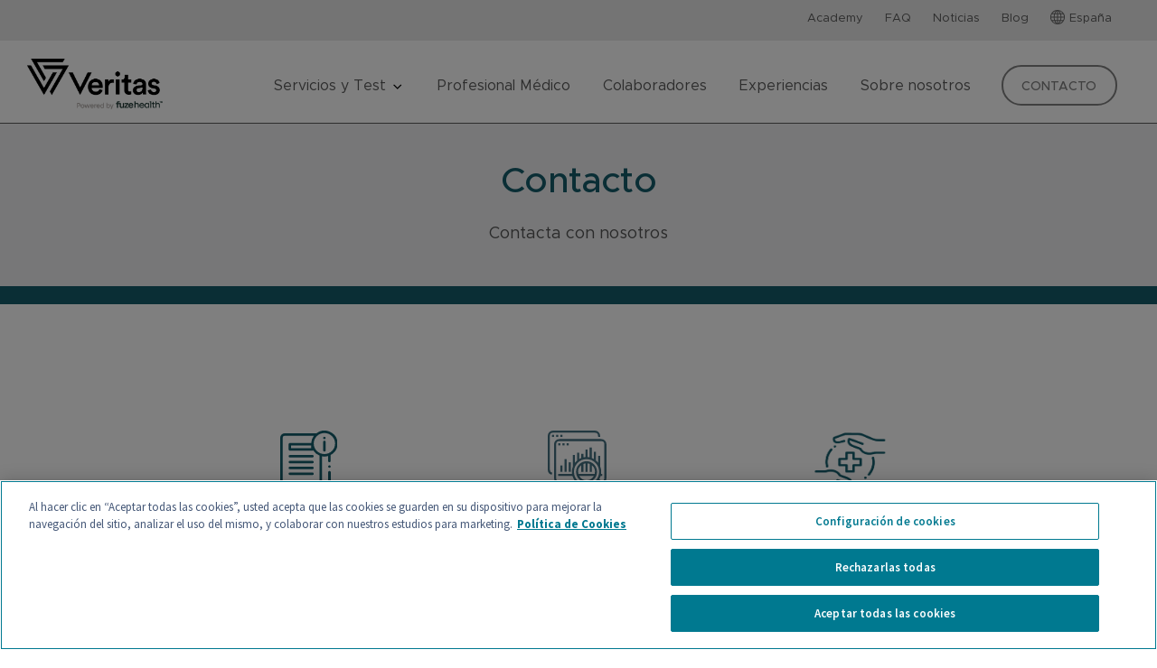

--- FILE ---
content_type: text/html; charset=UTF-8
request_url: https://www.veritasint.com/es/contacto/
body_size: 23942
content:
<!DOCTYPE html>
<html lang="es">
<head >
<meta charset="UTF-8" />
<meta name="viewport" content="width=device-width, initial-scale=1" />
<meta name='robots' content='index, follow, max-image-preview:large, max-snippet:-1, max-video-preview:-1' />
	<style>img:is([sizes="auto" i], [sizes^="auto," i]) { contain-intrinsic-size: 3000px 1500px }</style>
	
	<!-- This site is optimized with the Yoast SEO plugin v24.6 - https://yoast.com/wordpress/plugins/seo/ -->
	<title>Si eres profesional médico o paciente contacta con nosotros - VERITAS</title>
	<meta name="description" content="Tanto si eres profesional médico o paciente contacta con nosotros para conocer más en detalle lo que la genómica puede hacer por ti." />
	<link rel="canonical" href="https://www.veritasint.com/es/contacto/" />
	<meta property="og:locale" content="es_ES" />
	<meta property="og:type" content="article" />
	<meta property="og:title" content="Si eres profesional médico o paciente contacta con nosotros - VERITAS" />
	<meta property="og:description" content="Tanto si eres profesional médico o paciente contacta con nosotros para conocer más en detalle lo que la genómica puede hacer por ti." />
	<meta property="og:url" content="https://www.veritasint.com/es/contacto/" />
	<meta property="og:site_name" content="Veritas España" />
	<meta property="article:modified_time" content="2025-10-08T11:58:23+00:00" />
	<meta property="og:image" content="https://www.veritasint.com/es/wp-content/uploads/sites/2/2021/02/1-5.jpg" />
	<meta property="og:image:width" content="1232" />
	<meta property="og:image:height" content="687" />
	<meta property="og:image:type" content="image/jpeg" />
	<meta name="twitter:card" content="summary_large_image" />
	<meta name="twitter:image" content="https://www.veritasint.com/es/wp-content/uploads/sites/2/2021/02/1-5.jpg" />
	<meta name="twitter:label1" content="Tiempo de lectura" />
	<meta name="twitter:data1" content="5 minutos" />
	<script type="application/ld+json" class="yoast-schema-graph">{"@context":"https://schema.org","@graph":[{"@type":"WebPage","@id":"https://www.veritasint.com/es/contacto/","url":"https://www.veritasint.com/es/contacto/","name":"Si eres profesional médico o paciente contacta con nosotros - VERITAS","isPartOf":{"@id":"https://www.veritasint.com/es/#website"},"primaryImageOfPage":{"@id":"https://www.veritasint.com/es/contacto/#primaryimage"},"image":{"@id":"https://www.veritasint.com/es/contacto/#primaryimage"},"thumbnailUrl":"https://www.veritasint.com/es/wp-content/uploads/sites/2/2021/02/Recurso-127.svg","datePublished":"2021-02-25T10:22:07+00:00","dateModified":"2025-10-08T11:58:23+00:00","description":"Tanto si eres profesional médico o paciente contacta con nosotros para conocer más en detalle lo que la genómica puede hacer por ti.","breadcrumb":{"@id":"https://www.veritasint.com/es/contacto/#breadcrumb"},"inLanguage":"es","potentialAction":[{"@type":"ReadAction","target":["https://www.veritasint.com/es/contacto/"]}]},{"@type":"ImageObject","inLanguage":"es","@id":"https://www.veritasint.com/es/contacto/#primaryimage","url":"https://www.veritasint.com/es/wp-content/uploads/sites/2/2021/02/Recurso-127.svg","contentUrl":"https://www.veritasint.com/es/wp-content/uploads/sites/2/2021/02/Recurso-127.svg"},{"@type":"BreadcrumbList","@id":"https://www.veritasint.com/es/contacto/#breadcrumb","itemListElement":[{"@type":"ListItem","position":1,"name":"Portada","item":"https://www.veritasint.com/es/"},{"@type":"ListItem","position":2,"name":"Contacto"}]},{"@type":"WebSite","@id":"https://www.veritasint.com/es/#website","url":"https://www.veritasint.com/es/","name":"Veritas España","description":"","publisher":{"@id":"https://www.veritasint.com/es/#organization"},"potentialAction":[{"@type":"SearchAction","target":{"@type":"EntryPoint","urlTemplate":"https://www.veritasint.com/es/?s={search_term_string}"},"query-input":{"@type":"PropertyValueSpecification","valueRequired":true,"valueName":"search_term_string"}}],"inLanguage":"es"},{"@type":"Organization","@id":"https://www.veritasint.com/es/#organization","name":"VERITAS","url":"https://www.veritasint.com/es/","logo":{"@type":"ImageObject","inLanguage":"es","@id":"https://www.veritasint.com/es/#/schema/logo/image/","url":"https://www.veritasint.com/es/wp-content/uploads/sites/2/2021/02/Logotipo.svg","contentUrl":"https://www.veritasint.com/es/wp-content/uploads/sites/2/2021/02/Logotipo.svg","width":"1024","height":"1024","caption":"VERITAS"},"image":{"@id":"https://www.veritasint.com/es/#/schema/logo/image/"}}]}</script>
	<!-- / Yoast SEO plugin. -->


<link rel='dns-prefetch' href='//www.googletagmanager.com' />
<link rel='dns-prefetch' href='//js.hs-scripts.com' />
<link rel='dns-prefetch' href='//fonts.googleapis.com' />
<link rel="alternate" type="application/rss+xml" title="Veritas España &raquo; Feed" href="https://www.veritasint.com/es/feed/" />
<link rel="alternate" type="application/rss+xml" title="Veritas España &raquo; Feed de los comentarios" href="https://www.veritasint.com/es/comments/feed/" />
<script>
window._wpemojiSettings = {"baseUrl":"https:\/\/s.w.org\/images\/core\/emoji\/15.0.3\/72x72\/","ext":".png","svgUrl":"https:\/\/s.w.org\/images\/core\/emoji\/15.0.3\/svg\/","svgExt":".svg","source":{"concatemoji":"https:\/\/www.veritasint.com\/es\/wp-includes\/js\/wp-emoji-release.min.js?ver=6.7.2"}};
/*! This file is auto-generated */
!function(i,n){var o,s,e;function c(e){try{var t={supportTests:e,timestamp:(new Date).valueOf()};sessionStorage.setItem(o,JSON.stringify(t))}catch(e){}}function p(e,t,n){e.clearRect(0,0,e.canvas.width,e.canvas.height),e.fillText(t,0,0);var t=new Uint32Array(e.getImageData(0,0,e.canvas.width,e.canvas.height).data),r=(e.clearRect(0,0,e.canvas.width,e.canvas.height),e.fillText(n,0,0),new Uint32Array(e.getImageData(0,0,e.canvas.width,e.canvas.height).data));return t.every(function(e,t){return e===r[t]})}function u(e,t,n){switch(t){case"flag":return n(e,"\ud83c\udff3\ufe0f\u200d\u26a7\ufe0f","\ud83c\udff3\ufe0f\u200b\u26a7\ufe0f")?!1:!n(e,"\ud83c\uddfa\ud83c\uddf3","\ud83c\uddfa\u200b\ud83c\uddf3")&&!n(e,"\ud83c\udff4\udb40\udc67\udb40\udc62\udb40\udc65\udb40\udc6e\udb40\udc67\udb40\udc7f","\ud83c\udff4\u200b\udb40\udc67\u200b\udb40\udc62\u200b\udb40\udc65\u200b\udb40\udc6e\u200b\udb40\udc67\u200b\udb40\udc7f");case"emoji":return!n(e,"\ud83d\udc26\u200d\u2b1b","\ud83d\udc26\u200b\u2b1b")}return!1}function f(e,t,n){var r="undefined"!=typeof WorkerGlobalScope&&self instanceof WorkerGlobalScope?new OffscreenCanvas(300,150):i.createElement("canvas"),a=r.getContext("2d",{willReadFrequently:!0}),o=(a.textBaseline="top",a.font="600 32px Arial",{});return e.forEach(function(e){o[e]=t(a,e,n)}),o}function t(e){var t=i.createElement("script");t.src=e,t.defer=!0,i.head.appendChild(t)}"undefined"!=typeof Promise&&(o="wpEmojiSettingsSupports",s=["flag","emoji"],n.supports={everything:!0,everythingExceptFlag:!0},e=new Promise(function(e){i.addEventListener("DOMContentLoaded",e,{once:!0})}),new Promise(function(t){var n=function(){try{var e=JSON.parse(sessionStorage.getItem(o));if("object"==typeof e&&"number"==typeof e.timestamp&&(new Date).valueOf()<e.timestamp+604800&&"object"==typeof e.supportTests)return e.supportTests}catch(e){}return null}();if(!n){if("undefined"!=typeof Worker&&"undefined"!=typeof OffscreenCanvas&&"undefined"!=typeof URL&&URL.createObjectURL&&"undefined"!=typeof Blob)try{var e="postMessage("+f.toString()+"("+[JSON.stringify(s),u.toString(),p.toString()].join(",")+"));",r=new Blob([e],{type:"text/javascript"}),a=new Worker(URL.createObjectURL(r),{name:"wpTestEmojiSupports"});return void(a.onmessage=function(e){c(n=e.data),a.terminate(),t(n)})}catch(e){}c(n=f(s,u,p))}t(n)}).then(function(e){for(var t in e)n.supports[t]=e[t],n.supports.everything=n.supports.everything&&n.supports[t],"flag"!==t&&(n.supports.everythingExceptFlag=n.supports.everythingExceptFlag&&n.supports[t]);n.supports.everythingExceptFlag=n.supports.everythingExceptFlag&&!n.supports.flag,n.DOMReady=!1,n.readyCallback=function(){n.DOMReady=!0}}).then(function(){return e}).then(function(){var e;n.supports.everything||(n.readyCallback(),(e=n.source||{}).concatemoji?t(e.concatemoji):e.wpemoji&&e.twemoji&&(t(e.twemoji),t(e.wpemoji)))}))}((window,document),window._wpemojiSettings);
</script>
<link rel='stylesheet' id='genesis-blocks-style-css-css' href='https://www.veritasint.com/es/wp-content/plugins/genesis-blocks/dist/style-blocks.build.css?ver=1733827276' media='all' />
<link rel='stylesheet' id='genesis-sample-css' href='https://www.veritasint.com/es/wp-content/themes/genesis-sample/style.css?ver=3.3.1' media='all' />
<style id='genesis-sample-inline-css'>

		.wp-custom-logo .site-container .title-area {
			max-width: 500px;
		}
		
</style>
<style id='wp-emoji-styles-inline-css'>

	img.wp-smiley, img.emoji {
		display: inline !important;
		border: none !important;
		box-shadow: none !important;
		height: 1em !important;
		width: 1em !important;
		margin: 0 0.07em !important;
		vertical-align: -0.1em !important;
		background: none !important;
		padding: 0 !important;
	}
</style>
<link rel='stylesheet' id='wp-block-library-css' href='https://www.veritasint.com/es/wp-includes/css/dist/block-library/style.min.css?ver=6.7.2' media='all' />
<link rel='stylesheet' id='wpzoom-social-icons-block-style-css' href='https://www.veritasint.com/es/wp-content/plugins/social-icons-widget-by-wpzoom/block/dist/style-wpzoom-social-icons.css?ver=4.3.4' media='all' />
<style id='woocommerce-gateway-redsys-imagenes-tarjetas-style-inline-css'>
.wp-block-create-block-bloques-redsys{padding:2px}.wp-block-redsys-payment-images{align-items:center;display:flex;flex-wrap:nowrap;justify-content:flex-start}

</style>
<style id='classic-theme-styles-inline-css'>
/*! This file is auto-generated */
.wp-block-button__link{color:#fff;background-color:#32373c;border-radius:9999px;box-shadow:none;text-decoration:none;padding:calc(.667em + 2px) calc(1.333em + 2px);font-size:1.125em}.wp-block-file__button{background:#32373c;color:#fff;text-decoration:none}
</style>
<style id='global-styles-inline-css'>
:root{--wp--preset--aspect-ratio--square: 1;--wp--preset--aspect-ratio--4-3: 4/3;--wp--preset--aspect-ratio--3-4: 3/4;--wp--preset--aspect-ratio--3-2: 3/2;--wp--preset--aspect-ratio--2-3: 2/3;--wp--preset--aspect-ratio--16-9: 16/9;--wp--preset--aspect-ratio--9-16: 9/16;--wp--preset--color--black: #000000;--wp--preset--color--cyan-bluish-gray: #abb8c3;--wp--preset--color--white: #ffffff;--wp--preset--color--pale-pink: #f78da7;--wp--preset--color--vivid-red: #cf2e2e;--wp--preset--color--luminous-vivid-orange: #ff6900;--wp--preset--color--luminous-vivid-amber: #fcb900;--wp--preset--color--light-green-cyan: #7bdcb5;--wp--preset--color--vivid-green-cyan: #00d084;--wp--preset--color--pale-cyan-blue: #8ed1fc;--wp--preset--color--vivid-cyan-blue: #0693e3;--wp--preset--color--vivid-purple: #9b51e0;--wp--preset--color--theme-primary: #0073e5;--wp--preset--color--theme-secondary: #0073e5;--wp--preset--gradient--vivid-cyan-blue-to-vivid-purple: linear-gradient(135deg,rgba(6,147,227,1) 0%,rgb(155,81,224) 100%);--wp--preset--gradient--light-green-cyan-to-vivid-green-cyan: linear-gradient(135deg,rgb(122,220,180) 0%,rgb(0,208,130) 100%);--wp--preset--gradient--luminous-vivid-amber-to-luminous-vivid-orange: linear-gradient(135deg,rgba(252,185,0,1) 0%,rgba(255,105,0,1) 100%);--wp--preset--gradient--luminous-vivid-orange-to-vivid-red: linear-gradient(135deg,rgba(255,105,0,1) 0%,rgb(207,46,46) 100%);--wp--preset--gradient--very-light-gray-to-cyan-bluish-gray: linear-gradient(135deg,rgb(238,238,238) 0%,rgb(169,184,195) 100%);--wp--preset--gradient--cool-to-warm-spectrum: linear-gradient(135deg,rgb(74,234,220) 0%,rgb(151,120,209) 20%,rgb(207,42,186) 40%,rgb(238,44,130) 60%,rgb(251,105,98) 80%,rgb(254,248,76) 100%);--wp--preset--gradient--blush-light-purple: linear-gradient(135deg,rgb(255,206,236) 0%,rgb(152,150,240) 100%);--wp--preset--gradient--blush-bordeaux: linear-gradient(135deg,rgb(254,205,165) 0%,rgb(254,45,45) 50%,rgb(107,0,62) 100%);--wp--preset--gradient--luminous-dusk: linear-gradient(135deg,rgb(255,203,112) 0%,rgb(199,81,192) 50%,rgb(65,88,208) 100%);--wp--preset--gradient--pale-ocean: linear-gradient(135deg,rgb(255,245,203) 0%,rgb(182,227,212) 50%,rgb(51,167,181) 100%);--wp--preset--gradient--electric-grass: linear-gradient(135deg,rgb(202,248,128) 0%,rgb(113,206,126) 100%);--wp--preset--gradient--midnight: linear-gradient(135deg,rgb(2,3,129) 0%,rgb(40,116,252) 100%);--wp--preset--font-size--small: 12px;--wp--preset--font-size--medium: 20px;--wp--preset--font-size--large: 20px;--wp--preset--font-size--x-large: 42px;--wp--preset--font-size--normal: 18px;--wp--preset--font-size--larger: 24px;--wp--preset--font-family--inter: "Inter", sans-serif;--wp--preset--font-family--cardo: Cardo;--wp--preset--spacing--20: 0.44rem;--wp--preset--spacing--30: 0.67rem;--wp--preset--spacing--40: 1rem;--wp--preset--spacing--50: 1.5rem;--wp--preset--spacing--60: 2.25rem;--wp--preset--spacing--70: 3.38rem;--wp--preset--spacing--80: 5.06rem;--wp--preset--shadow--natural: 6px 6px 9px rgba(0, 0, 0, 0.2);--wp--preset--shadow--deep: 12px 12px 50px rgba(0, 0, 0, 0.4);--wp--preset--shadow--sharp: 6px 6px 0px rgba(0, 0, 0, 0.2);--wp--preset--shadow--outlined: 6px 6px 0px -3px rgba(255, 255, 255, 1), 6px 6px rgba(0, 0, 0, 1);--wp--preset--shadow--crisp: 6px 6px 0px rgba(0, 0, 0, 1);}:where(.is-layout-flex){gap: 0.5em;}:where(.is-layout-grid){gap: 0.5em;}body .is-layout-flex{display: flex;}.is-layout-flex{flex-wrap: wrap;align-items: center;}.is-layout-flex > :is(*, div){margin: 0;}body .is-layout-grid{display: grid;}.is-layout-grid > :is(*, div){margin: 0;}:where(.wp-block-columns.is-layout-flex){gap: 2em;}:where(.wp-block-columns.is-layout-grid){gap: 2em;}:where(.wp-block-post-template.is-layout-flex){gap: 1.25em;}:where(.wp-block-post-template.is-layout-grid){gap: 1.25em;}.has-black-color{color: var(--wp--preset--color--black) !important;}.has-cyan-bluish-gray-color{color: var(--wp--preset--color--cyan-bluish-gray) !important;}.has-white-color{color: var(--wp--preset--color--white) !important;}.has-pale-pink-color{color: var(--wp--preset--color--pale-pink) !important;}.has-vivid-red-color{color: var(--wp--preset--color--vivid-red) !important;}.has-luminous-vivid-orange-color{color: var(--wp--preset--color--luminous-vivid-orange) !important;}.has-luminous-vivid-amber-color{color: var(--wp--preset--color--luminous-vivid-amber) !important;}.has-light-green-cyan-color{color: var(--wp--preset--color--light-green-cyan) !important;}.has-vivid-green-cyan-color{color: var(--wp--preset--color--vivid-green-cyan) !important;}.has-pale-cyan-blue-color{color: var(--wp--preset--color--pale-cyan-blue) !important;}.has-vivid-cyan-blue-color{color: var(--wp--preset--color--vivid-cyan-blue) !important;}.has-vivid-purple-color{color: var(--wp--preset--color--vivid-purple) !important;}.has-black-background-color{background-color: var(--wp--preset--color--black) !important;}.has-cyan-bluish-gray-background-color{background-color: var(--wp--preset--color--cyan-bluish-gray) !important;}.has-white-background-color{background-color: var(--wp--preset--color--white) !important;}.has-pale-pink-background-color{background-color: var(--wp--preset--color--pale-pink) !important;}.has-vivid-red-background-color{background-color: var(--wp--preset--color--vivid-red) !important;}.has-luminous-vivid-orange-background-color{background-color: var(--wp--preset--color--luminous-vivid-orange) !important;}.has-luminous-vivid-amber-background-color{background-color: var(--wp--preset--color--luminous-vivid-amber) !important;}.has-light-green-cyan-background-color{background-color: var(--wp--preset--color--light-green-cyan) !important;}.has-vivid-green-cyan-background-color{background-color: var(--wp--preset--color--vivid-green-cyan) !important;}.has-pale-cyan-blue-background-color{background-color: var(--wp--preset--color--pale-cyan-blue) !important;}.has-vivid-cyan-blue-background-color{background-color: var(--wp--preset--color--vivid-cyan-blue) !important;}.has-vivid-purple-background-color{background-color: var(--wp--preset--color--vivid-purple) !important;}.has-black-border-color{border-color: var(--wp--preset--color--black) !important;}.has-cyan-bluish-gray-border-color{border-color: var(--wp--preset--color--cyan-bluish-gray) !important;}.has-white-border-color{border-color: var(--wp--preset--color--white) !important;}.has-pale-pink-border-color{border-color: var(--wp--preset--color--pale-pink) !important;}.has-vivid-red-border-color{border-color: var(--wp--preset--color--vivid-red) !important;}.has-luminous-vivid-orange-border-color{border-color: var(--wp--preset--color--luminous-vivid-orange) !important;}.has-luminous-vivid-amber-border-color{border-color: var(--wp--preset--color--luminous-vivid-amber) !important;}.has-light-green-cyan-border-color{border-color: var(--wp--preset--color--light-green-cyan) !important;}.has-vivid-green-cyan-border-color{border-color: var(--wp--preset--color--vivid-green-cyan) !important;}.has-pale-cyan-blue-border-color{border-color: var(--wp--preset--color--pale-cyan-blue) !important;}.has-vivid-cyan-blue-border-color{border-color: var(--wp--preset--color--vivid-cyan-blue) !important;}.has-vivid-purple-border-color{border-color: var(--wp--preset--color--vivid-purple) !important;}.has-vivid-cyan-blue-to-vivid-purple-gradient-background{background: var(--wp--preset--gradient--vivid-cyan-blue-to-vivid-purple) !important;}.has-light-green-cyan-to-vivid-green-cyan-gradient-background{background: var(--wp--preset--gradient--light-green-cyan-to-vivid-green-cyan) !important;}.has-luminous-vivid-amber-to-luminous-vivid-orange-gradient-background{background: var(--wp--preset--gradient--luminous-vivid-amber-to-luminous-vivid-orange) !important;}.has-luminous-vivid-orange-to-vivid-red-gradient-background{background: var(--wp--preset--gradient--luminous-vivid-orange-to-vivid-red) !important;}.has-very-light-gray-to-cyan-bluish-gray-gradient-background{background: var(--wp--preset--gradient--very-light-gray-to-cyan-bluish-gray) !important;}.has-cool-to-warm-spectrum-gradient-background{background: var(--wp--preset--gradient--cool-to-warm-spectrum) !important;}.has-blush-light-purple-gradient-background{background: var(--wp--preset--gradient--blush-light-purple) !important;}.has-blush-bordeaux-gradient-background{background: var(--wp--preset--gradient--blush-bordeaux) !important;}.has-luminous-dusk-gradient-background{background: var(--wp--preset--gradient--luminous-dusk) !important;}.has-pale-ocean-gradient-background{background: var(--wp--preset--gradient--pale-ocean) !important;}.has-electric-grass-gradient-background{background: var(--wp--preset--gradient--electric-grass) !important;}.has-midnight-gradient-background{background: var(--wp--preset--gradient--midnight) !important;}.has-small-font-size{font-size: var(--wp--preset--font-size--small) !important;}.has-medium-font-size{font-size: var(--wp--preset--font-size--medium) !important;}.has-large-font-size{font-size: var(--wp--preset--font-size--large) !important;}.has-x-large-font-size{font-size: var(--wp--preset--font-size--x-large) !important;}
:where(.wp-block-post-template.is-layout-flex){gap: 1.25em;}:where(.wp-block-post-template.is-layout-grid){gap: 1.25em;}
:where(.wp-block-columns.is-layout-flex){gap: 2em;}:where(.wp-block-columns.is-layout-grid){gap: 2em;}
:root :where(.wp-block-pullquote){font-size: 1.5em;line-height: 1.6;}
</style>
<link rel='stylesheet' id='video_popup_close_icon-css' href='https://www.veritasint.com/es/wp-content/plugins/video-popup/css/vp-close-icon/close-button-icon.css?ver=1769644153' media='all' />
<link rel='stylesheet' id='oba_youtubepopup_css-css' href='https://www.veritasint.com/es/wp-content/plugins/video-popup/css/YouTubePopUp.css?ver=1769644153' media='all' />
<link rel='stylesheet' id='woocommerce-layout-css' href='https://www.veritasint.com/es/wp-content/plugins/woocommerce/assets/css/woocommerce-layout.css?ver=9.7.1' media='all' />
<link rel='stylesheet' id='woocommerce-smallscreen-css' href='https://www.veritasint.com/es/wp-content/plugins/woocommerce/assets/css/woocommerce-smallscreen.css?ver=9.7.1' media='only screen and (max-width: 860px)' />
<link rel='stylesheet' id='woocommerce-general-css' href='https://www.veritasint.com/es/wp-content/plugins/woocommerce/assets/css/woocommerce.css?ver=9.7.1' media='all' />
<link rel='stylesheet' id='genesis-sample-woocommerce-styles-css' href='https://www.veritasint.com/es/wp-content/themes/genesis-sample/lib/woocommerce/genesis-sample-woocommerce.css?ver=3.3.1' media='screen' />
<style id='woocommerce-inline-inline-css'>
.woocommerce form .form-row .required { visibility: visible; }
</style>
<link rel='stylesheet' id='dashicons-css' href='https://www.veritasint.com/es/wp-includes/css/dashicons.min.css?ver=6.7.2' media='all' />
<link rel='stylesheet' id='wpmm_fontawesome_css-css' href='https://www.veritasint.com/es/wp-content/plugins/wp-megamenu/assets/font-awesome-4.7.0/css/font-awesome.min.css?ver=4.7.0' media='all' />
<link rel='stylesheet' id='wpmm_icofont_css-css' href='https://www.veritasint.com/es/wp-content/plugins/wp-megamenu/assets/icofont/icofont.min.css?ver=1.0.1' media='all' />
<link rel='stylesheet' id='wpmm_css-css' href='https://www.veritasint.com/es/wp-content/plugins/wp-megamenu/assets/css/wpmm.css?ver=1.4.2' media='all' />
<link rel='stylesheet' id='wp_megamenu_generated_css-css' href='https://www.veritasint.com/es/wp-content/uploads/sites/2/wp-megamenu/wp-megamenu.css?ver=1.4.2' media='all' />
<link rel='stylesheet' id='featuresbox_css-css' href='https://www.veritasint.com/es/wp-content/plugins/wp-megamenu/addons/wpmm-featuresbox/wpmm-featuresbox.css?ver=1' media='all' />
<link rel='stylesheet' id='postgrid_css-css' href='https://www.veritasint.com/es/wp-content/plugins/wp-megamenu/addons/wpmm-gridpost/wpmm-gridpost.css?ver=1' media='all' />
<link rel='stylesheet' id='contact-form-7-css' href='https://www.veritasint.com/es/wp-content/plugins/contact-form-7/includes/css/styles.css?ver=6.0.4' media='all' />
<link rel='stylesheet' id='brands-styles-css' href='https://www.veritasint.com/es/wp-content/plugins/woocommerce/assets/css/brands.css?ver=9.7.1' media='all' />
<link rel='stylesheet' id='genesis-sample-fonts-css' href='https://fonts.googleapis.com/css?family=Source+Sans+Pro%3A400%2C400i%2C600%2C700&#038;display=swap&#038;ver=3.3.1' media='all' />
<link rel='stylesheet' id='genesis-sample-gutenberg-css' href='https://www.veritasint.com/es/wp-content/themes/genesis-sample/lib/gutenberg/front-end.css?ver=3.3.1' media='all' />
<style id='genesis-sample-gutenberg-inline-css'>
.ab-block-post-grid .ab-post-grid-items h2 a:hover {
	color: #0073e5;
}

.site-container .wp-block-button .wp-block-button__link {
	background-color: #0073e5;
}

.wp-block-button .wp-block-button__link:not(.has-background),
.wp-block-button .wp-block-button__link:not(.has-background):focus,
.wp-block-button .wp-block-button__link:not(.has-background):hover {
	color: #ffffff;
}

.site-container .wp-block-button.is-style-outline .wp-block-button__link {
	color: #0073e5;
}

.site-container .wp-block-button.is-style-outline .wp-block-button__link:focus,
.site-container .wp-block-button.is-style-outline .wp-block-button__link:hover {
	color: #2396ff;
}		.site-container .has-small-font-size {
			font-size: 12px;
		}		.site-container .has-normal-font-size {
			font-size: 18px;
		}		.site-container .has-large-font-size {
			font-size: 20px;
		}		.site-container .has-larger-font-size {
			font-size: 24px;
		}		.site-container .has-theme-primary-color,
		.site-container .wp-block-button .wp-block-button__link.has-theme-primary-color,
		.site-container .wp-block-button.is-style-outline .wp-block-button__link.has-theme-primary-color {
			color: #0073e5;
		}

		.site-container .has-theme-primary-background-color,
		.site-container .wp-block-button .wp-block-button__link.has-theme-primary-background-color,
		.site-container .wp-block-pullquote.is-style-solid-color.has-theme-primary-background-color {
			background-color: #0073e5;
		}		.site-container .has-theme-secondary-color,
		.site-container .wp-block-button .wp-block-button__link.has-theme-secondary-color,
		.site-container .wp-block-button.is-style-outline .wp-block-button__link.has-theme-secondary-color {
			color: #0073e5;
		}

		.site-container .has-theme-secondary-background-color,
		.site-container .wp-block-button .wp-block-button__link.has-theme-secondary-background-color,
		.site-container .wp-block-pullquote.is-style-solid-color.has-theme-secondary-background-color {
			background-color: #0073e5;
		}
</style>
<link rel='stylesheet' id='wpzoom-social-icons-socicon-css' href='https://www.veritasint.com/es/wp-content/plugins/social-icons-widget-by-wpzoom/assets/css/wpzoom-socicon.css?ver=1741254790' media='all' />
<link rel='stylesheet' id='wpzoom-social-icons-genericons-css' href='https://www.veritasint.com/es/wp-content/plugins/social-icons-widget-by-wpzoom/assets/css/genericons.css?ver=1733827277' media='all' />
<link rel='stylesheet' id='wpzoom-social-icons-academicons-css' href='https://www.veritasint.com/es/wp-content/plugins/social-icons-widget-by-wpzoom/assets/css/academicons.min.css?ver=1733827277' media='all' />
<link rel='stylesheet' id='wpzoom-social-icons-font-awesome-3-css' href='https://www.veritasint.com/es/wp-content/plugins/social-icons-widget-by-wpzoom/assets/css/font-awesome-3.min.css?ver=1733827277' media='all' />
<link rel='stylesheet' id='wpzoom-social-icons-styles-css' href='https://www.veritasint.com/es/wp-content/plugins/social-icons-widget-by-wpzoom/assets/css/wpzoom-social-icons-styles.css?ver=1733827277' media='all' />
<link rel='preload' as='font'  id='wpzoom-social-icons-font-academicons-woff2-css' href='https://www.veritasint.com/es/wp-content/plugins/social-icons-widget-by-wpzoom/assets/font/academicons.woff2?v=1.9.2' type='font/woff2' crossorigin />
<link rel='preload' as='font'  id='wpzoom-social-icons-font-fontawesome-3-woff2-css' href='https://www.veritasint.com/es/wp-content/plugins/social-icons-widget-by-wpzoom/assets/font/fontawesome-webfont.woff2?v=4.7.0' type='font/woff2' crossorigin />
<link rel='preload' as='font'  id='wpzoom-social-icons-font-genericons-woff-css' href='https://www.veritasint.com/es/wp-content/plugins/social-icons-widget-by-wpzoom/assets/font/Genericons.woff' type='font/woff' crossorigin />
<link rel='preload' as='font'  id='wpzoom-social-icons-font-socicon-woff2-css' href='https://www.veritasint.com/es/wp-content/plugins/social-icons-widget-by-wpzoom/assets/font/socicon.woff2?v=4.3.4' type='font/woff2' crossorigin />
<link rel='stylesheet' id='poppins-css' href='//fonts.googleapis.com/css?family=Poppins%3A100%2C100italic%2C200%2C200italic%2C300%2C300italic%2Cregular%2Citalic%2C500%2C500italic%2C600%2C600italic%2C700%2C700italic%2C800%2C800italic%2C900%2C900italic&#038;ver=1.4.2' media='all' />
<link rel='stylesheet' id='open-sans-css' href='https://fonts.googleapis.com/css?family=Open+Sans%3A300italic%2C400italic%2C600italic%2C300%2C400%2C600&#038;subset=latin%2Clatin-ext&#038;display=fallback&#038;ver=6.7.2' media='all' />
<script id="woocommerce-google-analytics-integration-gtag-js-after">
/* Google Analytics for WooCommerce (gtag.js) */
					window.dataLayer = window.dataLayer || [];
					function gtag(){dataLayer.push(arguments);}
					// Set up default consent state.
					for ( const mode of [{"analytics_storage":"denied","ad_storage":"denied","ad_user_data":"denied","ad_personalization":"denied","region":["AT","BE","BG","HR","CY","CZ","DK","EE","FI","FR","DE","GR","HU","IS","IE","IT","LV","LI","LT","LU","MT","NL","NO","PL","PT","RO","SK","SI","ES","SE","GB","CH"]}] || [] ) {
						gtag( "consent", "default", { "wait_for_update": 500, ...mode } );
					}
					gtag("js", new Date());
					gtag("set", "developer_id.dOGY3NW", true);
					gtag("config", "G-14PGF75FH2", {"track_404":true,"allow_google_signals":true,"logged_in":false,"linker":{"domains":[],"allow_incoming":false},"custom_map":{"dimension1":"logged_in"}});
</script>
<script src="https://www.veritasint.com/es/wp-includes/js/jquery/jquery.min.js?ver=3.7.1" id="jquery-core-js"></script>
<script src="https://www.veritasint.com/es/wp-includes/js/jquery/jquery-migrate.min.js?ver=3.4.1" id="jquery-migrate-js"></script>
<script src="https://www.veritasint.com/es/wp-content/plugins/video-popup/js/YouTubePopUp.jquery.js?ver=1769644153" id="oba_youtubepopup_plugin-js"></script>
<script src="https://www.veritasint.com/es/wp-content/plugins/video-popup/js/YouTubePopUp.js?ver=1769644153" id="oba_youtubepopup_activate-js"></script>
<script src="https://www.veritasint.com/es/wp-content/plugins/woocommerce/assets/js/jquery-blockui/jquery.blockUI.min.js?ver=2.7.0-wc.9.7.1" id="jquery-blockui-js" defer data-wp-strategy="defer"></script>
<script id="wc-add-to-cart-js-extra">
var wc_add_to_cart_params = {"ajax_url":"\/es\/wp-admin\/admin-ajax.php","wc_ajax_url":"\/es\/?wc-ajax=%%endpoint%%","i18n_view_cart":"Ver carrito","cart_url":"https:\/\/www.veritasint.com\/es\/carrito\/","is_cart":"","cart_redirect_after_add":"no"};
</script>
<script src="https://www.veritasint.com/es/wp-content/plugins/woocommerce/assets/js/frontend/add-to-cart.min.js?ver=9.7.1" id="wc-add-to-cart-js" defer data-wp-strategy="defer"></script>
<script src="https://www.veritasint.com/es/wp-content/plugins/woocommerce/assets/js/js-cookie/js.cookie.min.js?ver=2.1.4-wc.9.7.1" id="js-cookie-js" defer data-wp-strategy="defer"></script>
<script id="woocommerce-js-extra">
var woocommerce_params = {"ajax_url":"\/es\/wp-admin\/admin-ajax.php","wc_ajax_url":"\/es\/?wc-ajax=%%endpoint%%","i18n_password_show":"Show password","i18n_password_hide":"Hide password"};
</script>
<script src="https://www.veritasint.com/es/wp-content/plugins/woocommerce/assets/js/frontend/woocommerce.min.js?ver=9.7.1" id="woocommerce-js" defer data-wp-strategy="defer"></script>
<script src="https://www.veritasint.com/es/wp-content/plugins/wp-megamenu/addons/wpmm-featuresbox/wpmm-featuresbox.js?ver=1" id="featuresbox-style-js"></script>
<script id="postgrid-style-js-extra">
var postgrid_ajax_load = {"ajax_url":"https:\/\/www.veritasint.com\/es\/wp-admin\/admin-ajax.php","redirecturl":"https:\/\/www.veritasint.com\/es\/"};
</script>
<script src="https://www.veritasint.com/es/wp-content/plugins/wp-megamenu/addons/wpmm-gridpost/wpmm-gridpost.js?ver=1" id="postgrid-style-js"></script>
<script id="fix_cart_fragments-js-extra">
var fix_cart_fragments_params = {"currency_symbol":"euro;","do_run":"yes"};
</script>
<script src="https://www.veritasint.com/es/wp-content/plugins/currency-per-product-for-woocommerce-pro/assets/js/fix_cart_fragments.js?ver=1.18.0" id="fix_cart_fragments-js"></script>
<link rel="EditURI" type="application/rsd+xml" title="RSD" href="https://www.veritasint.com/es/xmlrpc.php?rsd" />
<meta name="generator" content="WordPress 6.7.2" />
<meta name="generator" content="WooCommerce 9.7.1" />
<link rel='shortlink' href='https://www.veritasint.com/es/?p=1669' />
<link rel="alternate" title="oEmbed (JSON)" type="application/json+oembed" href="https://www.veritasint.com/es/wp-json/oembed/1.0/embed?url=https%3A%2F%2Fwww.veritasint.com%2Fes%2Fcontacto%2F" />
<link rel="alternate" title="oEmbed (XML)" type="text/xml+oembed" href="https://www.veritasint.com/es/wp-json/oembed/1.0/embed?url=https%3A%2F%2Fwww.veritasint.com%2Fes%2Fcontacto%2F&#038;format=xml" />
			<!-- DO NOT COPY THIS SNIPPET! Start of Page Analytics Tracking for HubSpot WordPress plugin v11.2.0-->
			<script class="hsq-set-content-id" data-content-id="standard-page">
				var _hsq = _hsq || [];
				_hsq.push(["setContentType", "standard-page"]);
			</script>
			<!-- DO NOT COPY THIS SNIPPET! End of Page Analytics Tracking for HubSpot WordPress plugin -->
					<script type='text/javascript'>
			var video_popup_unprm_general_settings = {
    			'unprm_r_border': 'true'
			};
		</script>
	<style>.wp-megamenu-wrap &gt; ul.wp-megamenu &gt; li.wpmm_mega_menu &gt; .wpmm-strees-row-container 
                        &gt; ul.wp-megamenu-sub-menu { width: 100% !important;}.wp-megamenu &gt; li.wp-megamenu-item-239.wpmm-item-fixed-width  &gt; ul.wp-megamenu-sub-menu { width: 100% !important;}.wpmm-nav-wrap ul.wp-megamenu&gt;li ul.wp-megamenu-sub-menu #wp-megamenu-item-239&gt;a { }.wpmm-nav-wrap .wp-megamenu&gt;li&gt;ul.wp-megamenu-sub-menu li#wp-megamenu-item-239&gt;a { }li#wp-megamenu-item-239&gt; ul ul ul&gt; li { width: 100%; display: inline-block;} li#wp-megamenu-item-239 a { }#wp-megamenu-item-239&gt; .wp-megamenu-sub-menu { }.wp-megamenu-wrap &gt; ul.wp-megamenu &gt; li.wpmm_mega_menu &gt; .wpmm-strees-row-container 
                        &gt; ul.wp-megamenu-sub-menu { width: 100% !important;}.wp-megamenu &gt; li.wp-megamenu-item-722.wpmm-item-fixed-width  &gt; ul.wp-megamenu-sub-menu { width: 100% !important;}.wpmm-nav-wrap ul.wp-megamenu&gt;li ul.wp-megamenu-sub-menu #wp-megamenu-item-722&gt;a { }.wpmm-nav-wrap .wp-megamenu&gt;li&gt;ul.wp-megamenu-sub-menu li#wp-megamenu-item-722&gt;a { }li#wp-megamenu-item-722&gt; ul ul ul&gt; li { width: 100%; display: inline-block;} li#wp-megamenu-item-722 a { }#wp-megamenu-item-722&gt; .wp-megamenu-sub-menu { }.wp-megamenu-wrap &gt; ul.wp-megamenu &gt; li.wpmm_mega_menu &gt; .wpmm-strees-row-container 
                        &gt; ul.wp-megamenu-sub-menu { width: 100% !important;}.wp-megamenu &gt; li.wp-megamenu-item-246.wpmm-item-fixed-width  &gt; ul.wp-megamenu-sub-menu { width: 100% !important;}.wpmm-nav-wrap ul.wp-megamenu&gt;li ul.wp-megamenu-sub-menu #wp-megamenu-item-246&gt;a { }.wpmm-nav-wrap .wp-megamenu&gt;li&gt;ul.wp-megamenu-sub-menu li#wp-megamenu-item-246&gt;a { }li#wp-megamenu-item-246&gt; ul ul ul&gt; li { width: 100%; display: inline-block;} li#wp-megamenu-item-246 a { }#wp-megamenu-item-246&gt; .wp-megamenu-sub-menu { }.wp-megamenu-wrap &gt; ul.wp-megamenu &gt; li.wpmm_mega_menu &gt; .wpmm-strees-row-container 
                        &gt; ul.wp-megamenu-sub-menu { width: 100% !important;}.wp-megamenu &gt; li.wp-megamenu-item-245.wpmm-item-fixed-width  &gt; ul.wp-megamenu-sub-menu { width: 100% !important;}.wpmm-nav-wrap ul.wp-megamenu&gt;li ul.wp-megamenu-sub-menu #wp-megamenu-item-245&gt;a { }.wpmm-nav-wrap .wp-megamenu&gt;li&gt;ul.wp-megamenu-sub-menu li#wp-megamenu-item-245&gt;a { }li#wp-megamenu-item-245&gt; ul ul ul&gt; li { width: 100%; display: inline-block;} li#wp-megamenu-item-245 a { }#wp-megamenu-item-245&gt; .wp-megamenu-sub-menu { }.wp-megamenu-wrap &gt; ul.wp-megamenu &gt; li.wpmm_mega_menu &gt; .wpmm-strees-row-container 
                        &gt; ul.wp-megamenu-sub-menu { width: 100% !important;}.wp-megamenu &gt; li.wp-megamenu-item-243.wpmm-item-fixed-width  &gt; ul.wp-megamenu-sub-menu { width: 100% !important;}.wpmm-nav-wrap ul.wp-megamenu&gt;li ul.wp-megamenu-sub-menu #wp-megamenu-item-243&gt;a { }.wpmm-nav-wrap .wp-megamenu&gt;li&gt;ul.wp-megamenu-sub-menu li#wp-megamenu-item-243&gt;a { }li#wp-megamenu-item-243&gt; ul ul ul&gt; li { width: 100%; display: inline-block;} li#wp-megamenu-item-243 a { }#wp-megamenu-item-243&gt; .wp-megamenu-sub-menu { }.wp-megamenu-wrap &gt; ul.wp-megamenu &gt; li.wpmm_mega_menu &gt; .wpmm-strees-row-container 
                        &gt; ul.wp-megamenu-sub-menu { width: 100% !important;}.wp-megamenu &gt; li.wp-megamenu-item-248.wpmm-item-fixed-width  &gt; ul.wp-megamenu-sub-menu { width: 100% !important;}.wpmm-nav-wrap ul.wp-megamenu&gt;li ul.wp-megamenu-sub-menu #wp-megamenu-item-248&gt;a { }.wpmm-nav-wrap .wp-megamenu&gt;li&gt;ul.wp-megamenu-sub-menu li#wp-megamenu-item-248&gt;a { }li#wp-megamenu-item-248&gt; ul ul ul&gt; li { width: 100%; display: inline-block;} li#wp-megamenu-item-248 a { }#wp-megamenu-item-248&gt; .wp-megamenu-sub-menu { }.wp-megamenu-wrap &gt; ul.wp-megamenu &gt; li.wpmm_mega_menu &gt; .wpmm-strees-row-container 
                        &gt; ul.wp-megamenu-sub-menu { width: 100% !important;}.wp-megamenu &gt; li.wp-megamenu-item-724.wpmm-item-fixed-width  &gt; ul.wp-megamenu-sub-menu { width: 100% !important;}.wpmm-nav-wrap ul.wp-megamenu&gt;li ul.wp-megamenu-sub-menu #wp-megamenu-item-724&gt;a { }.wpmm-nav-wrap .wp-megamenu&gt;li&gt;ul.wp-megamenu-sub-menu li#wp-megamenu-item-724&gt;a { }li#wp-megamenu-item-724&gt; ul ul ul&gt; li { width: 100%; display: inline-block;} li#wp-megamenu-item-724 a { }#wp-megamenu-item-724&gt; .wp-megamenu-sub-menu { }.wp-megamenu-wrap &gt; ul.wp-megamenu &gt; li.wpmm_mega_menu &gt; .wpmm-strees-row-container 
                        &gt; ul.wp-megamenu-sub-menu { width: 100% !important;}.wp-megamenu &gt; li.wp-megamenu-item-723.wpmm-item-fixed-width  &gt; ul.wp-megamenu-sub-menu { width: 100% !important;}.wpmm-nav-wrap ul.wp-megamenu&gt;li ul.wp-megamenu-sub-menu #wp-megamenu-item-723&gt;a { }.wpmm-nav-wrap .wp-megamenu&gt;li&gt;ul.wp-megamenu-sub-menu li#wp-megamenu-item-723&gt;a { }li#wp-megamenu-item-723&gt; ul ul ul&gt; li { width: 100%; display: inline-block;} li#wp-megamenu-item-723 a { }#wp-megamenu-item-723&gt; .wp-megamenu-sub-menu { }.wp-megamenu-wrap &gt; ul.wp-megamenu &gt; li.wpmm_mega_menu &gt; .wpmm-strees-row-container 
                        &gt; ul.wp-megamenu-sub-menu { width: 100% !important;}.wp-megamenu &gt; li.wp-megamenu-item-280.wpmm-item-fixed-width  &gt; ul.wp-megamenu-sub-menu { width: 100% !important;}.wpmm-nav-wrap ul.wp-megamenu&gt;li ul.wp-megamenu-sub-menu #wp-megamenu-item-280&gt;a { }.wpmm-nav-wrap .wp-megamenu&gt;li&gt;ul.wp-megamenu-sub-menu li#wp-megamenu-item-280&gt;a { }li#wp-megamenu-item-280&gt; ul ul ul&gt; li { width: 100%; display: inline-block;} li#wp-megamenu-item-280 a { }#wp-megamenu-item-280&gt; .wp-megamenu-sub-menu { }.wp-megamenu-wrap &gt; ul.wp-megamenu &gt; li.wpmm_mega_menu &gt; .wpmm-strees-row-container 
                        &gt; ul.wp-megamenu-sub-menu { width: 100% !important;}.wp-megamenu &gt; li.wp-megamenu-item-279.wpmm-item-fixed-width  &gt; ul.wp-megamenu-sub-menu { width: 100% !important;}.wpmm-nav-wrap ul.wp-megamenu&gt;li ul.wp-megamenu-sub-menu #wp-megamenu-item-279&gt;a { }.wpmm-nav-wrap .wp-megamenu&gt;li&gt;ul.wp-megamenu-sub-menu li#wp-megamenu-item-279&gt;a { }li#wp-megamenu-item-279&gt; ul ul ul&gt; li { width: 100%; display: inline-block;} li#wp-megamenu-item-279 a { }#wp-megamenu-item-279&gt; .wp-megamenu-sub-menu { }.wp-megamenu-wrap &gt; ul.wp-megamenu &gt; li.wpmm_mega_menu &gt; .wpmm-strees-row-container 
                        &gt; ul.wp-megamenu-sub-menu { width: 100% !important;}.wp-megamenu &gt; li.wp-megamenu-item-277.wpmm-item-fixed-width  &gt; ul.wp-megamenu-sub-menu { width: 100% !important;}.wpmm-nav-wrap ul.wp-megamenu&gt;li ul.wp-megamenu-sub-menu #wp-megamenu-item-277&gt;a { }.wpmm-nav-wrap .wp-megamenu&gt;li&gt;ul.wp-megamenu-sub-menu li#wp-megamenu-item-277&gt;a { }li#wp-megamenu-item-277&gt; ul ul ul&gt; li { width: 100%; display: inline-block;} li#wp-megamenu-item-277 a { }#wp-megamenu-item-277&gt; .wp-megamenu-sub-menu { }.wp-megamenu-wrap &gt; ul.wp-megamenu &gt; li.wpmm_mega_menu &gt; .wpmm-strees-row-container 
                        &gt; ul.wp-megamenu-sub-menu { width: 100% !important;}.wp-megamenu &gt; li.wp-megamenu-item-286.wpmm-item-fixed-width  &gt; ul.wp-megamenu-sub-menu { width: 100% !important;}.wpmm-nav-wrap ul.wp-megamenu&gt;li ul.wp-megamenu-sub-menu #wp-megamenu-item-286&gt;a { }.wpmm-nav-wrap .wp-megamenu&gt;li&gt;ul.wp-megamenu-sub-menu li#wp-megamenu-item-286&gt;a { }li#wp-megamenu-item-286&gt; ul ul ul&gt; li { width: 100%; display: inline-block;} li#wp-megamenu-item-286 a { }#wp-megamenu-item-286&gt; .wp-megamenu-sub-menu { }.wp-megamenu-wrap &gt; ul.wp-megamenu &gt; li.wpmm_mega_menu &gt; .wpmm-strees-row-container 
                        &gt; ul.wp-megamenu-sub-menu { width: 100% !important;}.wp-megamenu &gt; li.wp-megamenu-item-284.wpmm-item-fixed-width  &gt; ul.wp-megamenu-sub-menu { width: 100% !important;}.wpmm-nav-wrap ul.wp-megamenu&gt;li ul.wp-megamenu-sub-menu #wp-megamenu-item-284&gt;a { }.wpmm-nav-wrap .wp-megamenu&gt;li&gt;ul.wp-megamenu-sub-menu li#wp-megamenu-item-284&gt;a { }li#wp-megamenu-item-284&gt; ul ul ul&gt; li { width: 100%; display: inline-block;} li#wp-megamenu-item-284 a { }#wp-megamenu-item-284&gt; .wp-megamenu-sub-menu { }.wp-megamenu-wrap &gt; ul.wp-megamenu &gt; li.wpmm_mega_menu &gt; .wpmm-strees-row-container 
                        &gt; ul.wp-megamenu-sub-menu { width: 100% !important;}.wp-megamenu &gt; li.wp-megamenu-item-278.wpmm-item-fixed-width  &gt; ul.wp-megamenu-sub-menu { width: 100% !important;}.wpmm-nav-wrap ul.wp-megamenu&gt;li ul.wp-megamenu-sub-menu #wp-megamenu-item-278&gt;a { }.wpmm-nav-wrap .wp-megamenu&gt;li&gt;ul.wp-megamenu-sub-menu li#wp-megamenu-item-278&gt;a { }li#wp-megamenu-item-278&gt; ul ul ul&gt; li { width: 100%; display: inline-block;} li#wp-megamenu-item-278 a { }#wp-megamenu-item-278&gt; .wp-megamenu-sub-menu { }.wp-megamenu-wrap &gt; ul.wp-megamenu &gt; li.wpmm_mega_menu &gt; .wpmm-strees-row-container 
                        &gt; ul.wp-megamenu-sub-menu { width: 100% !important;}.wp-megamenu &gt; li.wp-megamenu-item-276.wpmm-item-fixed-width  &gt; ul.wp-megamenu-sub-menu { width: 100% !important;}.wpmm-nav-wrap ul.wp-megamenu&gt;li ul.wp-megamenu-sub-menu #wp-megamenu-item-276&gt;a { }.wpmm-nav-wrap .wp-megamenu&gt;li&gt;ul.wp-megamenu-sub-menu li#wp-megamenu-item-276&gt;a { }li#wp-megamenu-item-276&gt; ul ul ul&gt; li { width: 100%; display: inline-block;} li#wp-megamenu-item-276 a { }#wp-megamenu-item-276&gt; .wp-megamenu-sub-menu { }.wp-megamenu-wrap &gt; ul.wp-megamenu &gt; li.wpmm_mega_menu &gt; .wpmm-strees-row-container 
                        &gt; ul.wp-megamenu-sub-menu { width: 100% !important;}.wp-megamenu &gt; li.wp-megamenu-item-301.wpmm-item-fixed-width  &gt; ul.wp-megamenu-sub-menu { width: 100% !important;}.wpmm-nav-wrap ul.wp-megamenu&gt;li ul.wp-megamenu-sub-menu #wp-megamenu-item-301&gt;a { }.wpmm-nav-wrap .wp-megamenu&gt;li&gt;ul.wp-megamenu-sub-menu li#wp-megamenu-item-301&gt;a { }li#wp-megamenu-item-301&gt; ul ul ul&gt; li { width: 100%; display: inline-block;} li#wp-megamenu-item-301 a { }#wp-megamenu-item-301&gt; .wp-megamenu-sub-menu { }.wp-megamenu-wrap &gt; ul.wp-megamenu &gt; li.wpmm_mega_menu &gt; .wpmm-strees-row-container 
                        &gt; ul.wp-megamenu-sub-menu { width: 100% !important;}.wp-megamenu &gt; li.wp-megamenu-item-821.wpmm-item-fixed-width  &gt; ul.wp-megamenu-sub-menu { width: 100% !important;}.wpmm-nav-wrap ul.wp-megamenu&gt;li ul.wp-megamenu-sub-menu #wp-megamenu-item-821&gt;a { }.wpmm-nav-wrap .wp-megamenu&gt;li&gt;ul.wp-megamenu-sub-menu li#wp-megamenu-item-821&gt;a { }li#wp-megamenu-item-821&gt; ul ul ul&gt; li { width: 100%; display: inline-block;} li#wp-megamenu-item-821 a { }#wp-megamenu-item-821&gt; .wp-megamenu-sub-menu { }.wp-megamenu-wrap &gt; ul.wp-megamenu &gt; li.wpmm_mega_menu &gt; .wpmm-strees-row-container 
                        &gt; ul.wp-megamenu-sub-menu { width: 100% !important;}.wp-megamenu &gt; li.wp-megamenu-item-822.wpmm-item-fixed-width  &gt; ul.wp-megamenu-sub-menu { width: 100% !important;}.wpmm-nav-wrap ul.wp-megamenu&gt;li ul.wp-megamenu-sub-menu #wp-megamenu-item-822&gt;a { }.wpmm-nav-wrap .wp-megamenu&gt;li&gt;ul.wp-megamenu-sub-menu li#wp-megamenu-item-822&gt;a { }li#wp-megamenu-item-822&gt; ul ul ul&gt; li { width: 100%; display: inline-block;} li#wp-megamenu-item-822 a { }#wp-megamenu-item-822&gt; .wp-megamenu-sub-menu { }.wp-megamenu-wrap &gt; ul.wp-megamenu &gt; li.wpmm_mega_menu &gt; .wpmm-strees-row-container 
                        &gt; ul.wp-megamenu-sub-menu { width: 100% !important;}.wp-megamenu &gt; li.wp-megamenu-item-823.wpmm-item-fixed-width  &gt; ul.wp-megamenu-sub-menu { width: 100% !important;}.wpmm-nav-wrap ul.wp-megamenu&gt;li ul.wp-megamenu-sub-menu #wp-megamenu-item-823&gt;a { }.wpmm-nav-wrap .wp-megamenu&gt;li&gt;ul.wp-megamenu-sub-menu li#wp-megamenu-item-823&gt;a { }li#wp-megamenu-item-823&gt; ul ul ul&gt; li { width: 100%; display: inline-block;} li#wp-megamenu-item-823 a { }#wp-megamenu-item-823&gt; .wp-megamenu-sub-menu { }.wp-megamenu-wrap &gt; ul.wp-megamenu &gt; li.wpmm_mega_menu &gt; .wpmm-strees-row-container 
                        &gt; ul.wp-megamenu-sub-menu { width: 100% !important;}.wp-megamenu &gt; li.wp-megamenu-item-1054.wpmm-item-fixed-width  &gt; ul.wp-megamenu-sub-menu { width: 100% !important;}.wpmm-nav-wrap ul.wp-megamenu&gt;li ul.wp-megamenu-sub-menu #wp-megamenu-item-1054&gt;a { }.wpmm-nav-wrap .wp-megamenu&gt;li&gt;ul.wp-megamenu-sub-menu li#wp-megamenu-item-1054&gt;a { }li#wp-megamenu-item-1054&gt; ul ul ul&gt; li { width: 100%; display: inline-block;} li#wp-megamenu-item-1054 a { }#wp-megamenu-item-1054&gt; .wp-megamenu-sub-menu { }.wp-megamenu-wrap &gt; ul.wp-megamenu &gt; li.wpmm_mega_menu &gt; .wpmm-strees-row-container 
                        &gt; ul.wp-megamenu-sub-menu { width: 100% !important;}.wp-megamenu &gt; li.wp-megamenu-item-1066.wpmm-item-fixed-width  &gt; ul.wp-megamenu-sub-menu { width: 100% !important;}.wpmm-nav-wrap ul.wp-megamenu&gt;li ul.wp-megamenu-sub-menu #wp-megamenu-item-1066&gt;a { }.wpmm-nav-wrap .wp-megamenu&gt;li&gt;ul.wp-megamenu-sub-menu li#wp-megamenu-item-1066&gt;a { }li#wp-megamenu-item-1066&gt; ul ul ul&gt; li { width: 100%; display: inline-block;} li#wp-megamenu-item-1066 a { }#wp-megamenu-item-1066&gt; .wp-megamenu-sub-menu { }.wp-megamenu-wrap &gt; ul.wp-megamenu &gt; li.wpmm_mega_menu &gt; .wpmm-strees-row-container 
                        &gt; ul.wp-megamenu-sub-menu { width: 100% !important;}.wp-megamenu &gt; li.wp-megamenu-item-1067.wpmm-item-fixed-width  &gt; ul.wp-megamenu-sub-menu { width: 100% !important;}.wpmm-nav-wrap ul.wp-megamenu&gt;li ul.wp-megamenu-sub-menu #wp-megamenu-item-1067&gt;a { }.wpmm-nav-wrap .wp-megamenu&gt;li&gt;ul.wp-megamenu-sub-menu li#wp-megamenu-item-1067&gt;a { }li#wp-megamenu-item-1067&gt; ul ul ul&gt; li { width: 100%; display: inline-block;} li#wp-megamenu-item-1067 a { }#wp-megamenu-item-1067&gt; .wp-megamenu-sub-menu { }.wp-megamenu-wrap &gt; ul.wp-megamenu &gt; li.wpmm_mega_menu &gt; .wpmm-strees-row-container 
                        &gt; ul.wp-megamenu-sub-menu { width: 100% !important;}.wp-megamenu &gt; li.wp-megamenu-item-1264.wpmm-item-fixed-width  &gt; ul.wp-megamenu-sub-menu { width: 100% !important;}.wpmm-nav-wrap ul.wp-megamenu&gt;li ul.wp-megamenu-sub-menu #wp-megamenu-item-1264&gt;a { }.wpmm-nav-wrap .wp-megamenu&gt;li&gt;ul.wp-megamenu-sub-menu li#wp-megamenu-item-1264&gt;a { }li#wp-megamenu-item-1264&gt; ul ul ul&gt; li { width: 100%; display: inline-block;} li#wp-megamenu-item-1264 a { }#wp-megamenu-item-1264&gt; .wp-megamenu-sub-menu { }.wp-megamenu-wrap &gt; ul.wp-megamenu &gt; li.wpmm_mega_menu &gt; .wpmm-strees-row-container 
                        &gt; ul.wp-megamenu-sub-menu { width: 100% !important;}.wp-megamenu &gt; li.wp-megamenu-item-1965.wpmm-item-fixed-width  &gt; ul.wp-megamenu-sub-menu { width: 100% !important;}.wpmm-nav-wrap ul.wp-megamenu&gt;li ul.wp-megamenu-sub-menu #wp-megamenu-item-1965&gt;a { }.wpmm-nav-wrap .wp-megamenu&gt;li&gt;ul.wp-megamenu-sub-menu li#wp-megamenu-item-1965&gt;a { }li#wp-megamenu-item-1965&gt; ul ul ul&gt; li { width: 100%; display: inline-block;} li#wp-megamenu-item-1965 a { }#wp-megamenu-item-1965&gt; .wp-megamenu-sub-menu { }.wp-megamenu-wrap &gt; ul.wp-megamenu &gt; li.wpmm_mega_menu &gt; .wpmm-strees-row-container 
                        &gt; ul.wp-megamenu-sub-menu { width: 100% !important;}.wp-megamenu &gt; li.wp-megamenu-item-1966.wpmm-item-fixed-width  &gt; ul.wp-megamenu-sub-menu { width: 100% !important;}.wpmm-nav-wrap ul.wp-megamenu&gt;li ul.wp-megamenu-sub-menu #wp-megamenu-item-1966&gt;a { }.wpmm-nav-wrap .wp-megamenu&gt;li&gt;ul.wp-megamenu-sub-menu li#wp-megamenu-item-1966&gt;a { }li#wp-megamenu-item-1966&gt; ul ul ul&gt; li { width: 100%; display: inline-block;} li#wp-megamenu-item-1966 a { }#wp-megamenu-item-1966&gt; .wp-megamenu-sub-menu { }.wp-megamenu-wrap &gt; ul.wp-megamenu &gt; li.wpmm_mega_menu &gt; .wpmm-strees-row-container 
                        &gt; ul.wp-megamenu-sub-menu { width: 100% !important;}.wp-megamenu &gt; li.wp-megamenu-item-303.wpmm-item-fixed-width  &gt; ul.wp-megamenu-sub-menu { width: 100% !important;}.wpmm-nav-wrap ul.wp-megamenu&gt;li ul.wp-megamenu-sub-menu #wp-megamenu-item-303&gt;a { }.wpmm-nav-wrap .wp-megamenu&gt;li&gt;ul.wp-megamenu-sub-menu li#wp-megamenu-item-303&gt;a { }li#wp-megamenu-item-303&gt; ul ul ul&gt; li { width: 100%; display: inline-block;} li#wp-megamenu-item-303 a { }#wp-megamenu-item-303&gt; .wp-megamenu-sub-menu { }.wp-megamenu-wrap &gt; ul.wp-megamenu &gt; li.wpmm_mega_menu &gt; .wpmm-strees-row-container 
                        &gt; ul.wp-megamenu-sub-menu { width: 100% !important;}.wp-megamenu &gt; li.wp-megamenu-item-2445.wpmm-item-fixed-width  &gt; ul.wp-megamenu-sub-menu { width: 100% !important;}.wpmm-nav-wrap ul.wp-megamenu&gt;li ul.wp-megamenu-sub-menu #wp-megamenu-item-2445&gt;a { }.wpmm-nav-wrap .wp-megamenu&gt;li&gt;ul.wp-megamenu-sub-menu li#wp-megamenu-item-2445&gt;a { }li#wp-megamenu-item-2445&gt; ul ul ul&gt; li { width: 100%; display: inline-block;} li#wp-megamenu-item-2445 a { }#wp-megamenu-item-2445&gt; .wp-megamenu-sub-menu { }.wp-megamenu-wrap &gt; ul.wp-megamenu &gt; li.wpmm_mega_menu &gt; .wpmm-strees-row-container 
                        &gt; ul.wp-megamenu-sub-menu { width: 100% !important;}.wp-megamenu &gt; li.wp-megamenu-item-2444.wpmm-item-fixed-width  &gt; ul.wp-megamenu-sub-menu { width: 100% !important;}.wpmm-nav-wrap ul.wp-megamenu&gt;li ul.wp-megamenu-sub-menu #wp-megamenu-item-2444&gt;a { }.wpmm-nav-wrap .wp-megamenu&gt;li&gt;ul.wp-megamenu-sub-menu li#wp-megamenu-item-2444&gt;a { }li#wp-megamenu-item-2444&gt; ul ul ul&gt; li { width: 100%; display: inline-block;} li#wp-megamenu-item-2444 a { }#wp-megamenu-item-2444&gt; .wp-megamenu-sub-menu { }.wp-megamenu-wrap &gt; ul.wp-megamenu &gt; li.wpmm_mega_menu &gt; .wpmm-strees-row-container 
                        &gt; ul.wp-megamenu-sub-menu { width: 100% !important;}.wp-megamenu &gt; li.wp-megamenu-item-2447.wpmm-item-fixed-width  &gt; ul.wp-megamenu-sub-menu { width: 100% !important;}.wpmm-nav-wrap ul.wp-megamenu&gt;li ul.wp-megamenu-sub-menu #wp-megamenu-item-2447&gt;a { }.wpmm-nav-wrap .wp-megamenu&gt;li&gt;ul.wp-megamenu-sub-menu li#wp-megamenu-item-2447&gt;a { }li#wp-megamenu-item-2447&gt; ul ul ul&gt; li { width: 100%; display: inline-block;} li#wp-megamenu-item-2447 a { }#wp-megamenu-item-2447&gt; .wp-megamenu-sub-menu { }.wp-megamenu-wrap &gt; ul.wp-megamenu &gt; li.wpmm_mega_menu &gt; .wpmm-strees-row-container 
                        &gt; ul.wp-megamenu-sub-menu { width: 100% !important;}.wp-megamenu &gt; li.wp-megamenu-item-260.wpmm-item-fixed-width  &gt; ul.wp-megamenu-sub-menu { width: 100% !important;}.wpmm-nav-wrap ul.wp-megamenu&gt;li ul.wp-megamenu-sub-menu #wp-megamenu-item-260&gt;a { }.wpmm-nav-wrap .wp-megamenu&gt;li&gt;ul.wp-megamenu-sub-menu li#wp-megamenu-item-260&gt;a { }li#wp-megamenu-item-260&gt; ul ul ul&gt; li { width: 100%; display: inline-block;} li#wp-megamenu-item-260 a { }#wp-megamenu-item-260&gt; .wp-megamenu-sub-menu { }.wp-megamenu-wrap &gt; ul.wp-megamenu &gt; li.wpmm_mega_menu &gt; .wpmm-strees-row-container 
                        &gt; ul.wp-megamenu-sub-menu { width: 100% !important;}.wp-megamenu &gt; li.wp-megamenu-item-2498.wpmm-item-fixed-width  &gt; ul.wp-megamenu-sub-menu { width: 100% !important;}.wpmm-nav-wrap ul.wp-megamenu&gt;li ul.wp-megamenu-sub-menu #wp-megamenu-item-2498&gt;a { }.wpmm-nav-wrap .wp-megamenu&gt;li&gt;ul.wp-megamenu-sub-menu li#wp-megamenu-item-2498&gt;a { }li#wp-megamenu-item-2498&gt; ul ul ul&gt; li { width: 100%; display: inline-block;} li#wp-megamenu-item-2498 a { }#wp-megamenu-item-2498&gt; .wp-megamenu-sub-menu { }.wp-megamenu-wrap &gt; ul.wp-megamenu &gt; li.wpmm_mega_menu &gt; .wpmm-strees-row-container 
                        &gt; ul.wp-megamenu-sub-menu { width: 100% !important;}.wp-megamenu &gt; li.wp-megamenu-item-2497.wpmm-item-fixed-width  &gt; ul.wp-megamenu-sub-menu { width: 100% !important;}.wpmm-nav-wrap ul.wp-megamenu&gt;li ul.wp-megamenu-sub-menu #wp-megamenu-item-2497&gt;a { }.wpmm-nav-wrap .wp-megamenu&gt;li&gt;ul.wp-megamenu-sub-menu li#wp-megamenu-item-2497&gt;a { }li#wp-megamenu-item-2497&gt; ul ul ul&gt; li { width: 100%; display: inline-block;} li#wp-megamenu-item-2497 a { }#wp-megamenu-item-2497&gt; .wp-megamenu-sub-menu { }.wp-megamenu-wrap &gt; ul.wp-megamenu &gt; li.wpmm_mega_menu &gt; .wpmm-strees-row-container 
                        &gt; ul.wp-megamenu-sub-menu { width: 100% !important;}.wp-megamenu &gt; li.wp-megamenu-item-2592.wpmm-item-fixed-width  &gt; ul.wp-megamenu-sub-menu { width: 100% !important;}.wpmm-nav-wrap ul.wp-megamenu&gt;li ul.wp-megamenu-sub-menu #wp-megamenu-item-2592&gt;a { }.wpmm-nav-wrap .wp-megamenu&gt;li&gt;ul.wp-megamenu-sub-menu li#wp-megamenu-item-2592&gt;a { }li#wp-megamenu-item-2592&gt; ul ul ul&gt; li { width: 100%; display: inline-block;} li#wp-megamenu-item-2592 a { }#wp-megamenu-item-2592&gt; .wp-megamenu-sub-menu { }.wp-megamenu-wrap &gt; ul.wp-megamenu &gt; li.wpmm_mega_menu &gt; .wpmm-strees-row-container 
                        &gt; ul.wp-megamenu-sub-menu { width: 100% !important;}.wp-megamenu &gt; li.wp-megamenu-item-2755.wpmm-item-fixed-width  &gt; ul.wp-megamenu-sub-menu { width: 100% !important;}.wpmm-nav-wrap ul.wp-megamenu&gt;li ul.wp-megamenu-sub-menu #wp-megamenu-item-2755&gt;a { }.wpmm-nav-wrap .wp-megamenu&gt;li&gt;ul.wp-megamenu-sub-menu li#wp-megamenu-item-2755&gt;a { }li#wp-megamenu-item-2755&gt; ul ul ul&gt; li { width: 100%; display: inline-block;} li#wp-megamenu-item-2755 a { }#wp-megamenu-item-2755&gt; .wp-megamenu-sub-menu { }.wp-megamenu-wrap &gt; ul.wp-megamenu &gt; li.wpmm_mega_menu &gt; .wpmm-strees-row-container 
                        &gt; ul.wp-megamenu-sub-menu { width: 100% !important;}.wp-megamenu &gt; li.wp-megamenu-item-2758.wpmm-item-fixed-width  &gt; ul.wp-megamenu-sub-menu { width: 100% !important;}.wpmm-nav-wrap ul.wp-megamenu&gt;li ul.wp-megamenu-sub-menu #wp-megamenu-item-2758&gt;a { }.wpmm-nav-wrap .wp-megamenu&gt;li&gt;ul.wp-megamenu-sub-menu li#wp-megamenu-item-2758&gt;a { }li#wp-megamenu-item-2758&gt; ul ul ul&gt; li { width: 100%; display: inline-block;} li#wp-megamenu-item-2758 a { }#wp-megamenu-item-2758&gt; .wp-megamenu-sub-menu { }.wp-megamenu-wrap &gt; ul.wp-megamenu &gt; li.wpmm_mega_menu &gt; .wpmm-strees-row-container 
                        &gt; ul.wp-megamenu-sub-menu { width: 100% !important;}.wp-megamenu &gt; li.wp-megamenu-item-2756.wpmm-item-fixed-width  &gt; ul.wp-megamenu-sub-menu { width: 100% !important;}.wpmm-nav-wrap ul.wp-megamenu&gt;li ul.wp-megamenu-sub-menu #wp-megamenu-item-2756&gt;a { }.wpmm-nav-wrap .wp-megamenu&gt;li&gt;ul.wp-megamenu-sub-menu li#wp-megamenu-item-2756&gt;a { }li#wp-megamenu-item-2756&gt; ul ul ul&gt; li { width: 100%; display: inline-block;} li#wp-megamenu-item-2756 a { }#wp-megamenu-item-2756&gt; .wp-megamenu-sub-menu { }.wp-megamenu-wrap &gt; ul.wp-megamenu &gt; li.wpmm_mega_menu &gt; .wpmm-strees-row-container 
                        &gt; ul.wp-megamenu-sub-menu { width: 100% !important;}.wp-megamenu &gt; li.wp-megamenu-item-2757.wpmm-item-fixed-width  &gt; ul.wp-megamenu-sub-menu { width: 100% !important;}.wpmm-nav-wrap ul.wp-megamenu&gt;li ul.wp-megamenu-sub-menu #wp-megamenu-item-2757&gt;a { }.wpmm-nav-wrap .wp-megamenu&gt;li&gt;ul.wp-megamenu-sub-menu li#wp-megamenu-item-2757&gt;a { }li#wp-megamenu-item-2757&gt; ul ul ul&gt; li { width: 100%; display: inline-block;} li#wp-megamenu-item-2757 a { }#wp-megamenu-item-2757&gt; .wp-megamenu-sub-menu { }.wp-megamenu-wrap &gt; ul.wp-megamenu &gt; li.wpmm_mega_menu &gt; .wpmm-strees-row-container 
                        &gt; ul.wp-megamenu-sub-menu { width: 100% !important;}.wp-megamenu &gt; li.wp-megamenu-item-2759.wpmm-item-fixed-width  &gt; ul.wp-megamenu-sub-menu { width: 100% !important;}.wpmm-nav-wrap ul.wp-megamenu&gt;li ul.wp-megamenu-sub-menu #wp-megamenu-item-2759&gt;a { }.wpmm-nav-wrap .wp-megamenu&gt;li&gt;ul.wp-megamenu-sub-menu li#wp-megamenu-item-2759&gt;a { }li#wp-megamenu-item-2759&gt; ul ul ul&gt; li { width: 100%; display: inline-block;} li#wp-megamenu-item-2759 a { }#wp-megamenu-item-2759&gt; .wp-megamenu-sub-menu { }</style><style></style>		<script>
			document.documentElement.className = document.documentElement.className.replace('no-js', 'js');
		</script>
				<style>
			.no-js img.lazyload {
				display: none;
			}

			figure.wp-block-image img.lazyloading {
				min-width: 150px;
			}

						.lazyload, .lazyloading {
				opacity: 0;
			}

			.lazyloaded {
				opacity: 1;
				transition: opacity 400ms;
				transition-delay: 0ms;
			}

					</style>
		<!-- Added by WooCommerce Redsys Gateway v.25.7.0 - https://woocommerce.com/products/redsys-gateway/ --><meta name="generator" content=" WooCommerce Redsys Gateway v.25.7.0"><!-- This site is powered by WooCommerce Redsys Gateway v.25.7.0 - https://woocommerce.com/products/redsys-gateway/ -->	<noscript><style>.woocommerce-product-gallery{ opacity: 1 !important; }</style></noscript>
	<style>.recentcomments a{display:inline !important;padding:0 !important;margin:0 !important;}</style><!-- OneTrust Cookies Consent Notice start for www.veritasint.com -->
<script src="https://cdn.cookielaw.org/scripttemplates/otSDKStub.js"  type="text/javascript" charset="UTF-8" data-domain-script="01972098-0c1f-76e4-a7c4-65301a87b27b" ></script>
<script type="text/javascript">
function OptanonWrapper() { }
</script>
<!-- OneTrust Cookies Consent Notice end for www.veritasint.com -->


<!-- <meta name="google-site-verification" content="vmb_qwL_DZl5feuqampnHJXiElMJUDvwf0Wm3dFuSxM" /> -->
<meta name="facebook-domain-verification" content="g6oh19o2zuvc8dg8ud3j9c188ggwei" />
<meta name="google-site-verification" content="w1aW2IVYlqzUSAi2pSrI2nbc7NL6Lt8uM_YqCkuugs0" />



<!-- Google Tag Manager -->
<script>(function(w,d,s,l,i){w[l]=w[l]||[];w[l].push({'gtm.start':
new Date().getTime(),event:'gtm.js'});var f=d.getElementsByTagName(s)[0],
j=d.createElement(s),dl=l!='dataLayer'?'&l='+l:'';j.async=true;j.src=
'https://www.googletagmanager.com/gtm.js?id='+i+dl;f.parentNode.insertBefore(j,f);
})(window,document,'script','dataLayer','GTM-KWVFNN3');</script>
<!-- End Google Tag Manager -->
</script>


<!-- Facebook Pixel Code -->

<script>

  !function(f,b,e,v,n,t,s)

  {if(f.fbq)return;n=f.fbq=function(){n.callMethod?

  n.callMethod.apply(n,arguments):n.queue.push(arguments)};

  if(!f._fbq)f._fbq=n;n.push=n;n.loaded=!0;n.version='2.0';

  n.queue=[];t=b.createElement(e);t.async=!0;

  t.src=v;s=b.getElementsByTagName(e)[0];

  s.parentNode.insertBefore(t,s)}(window, document,'script',

  'https://connect.facebook.net/en_US/fbevents.js');

  fbq('init', '476128679592201');

  fbq('track', 'PageView');

</script>

<noscript><img height="1" width="1" style="display:none"

  src=https://www.facebook.com/tr?id=905438476954099&ev=PageView&noscript=1

/></noscript>

<style class='wp-fonts-local'>
@font-face{font-family:Inter;font-style:normal;font-weight:300 900;font-display:fallback;src:url('https://www.veritasint.com/es/wp-content/plugins/woocommerce/assets/fonts/Inter-VariableFont_slnt,wght.woff2') format('woff2');font-stretch:normal;}
@font-face{font-family:Cardo;font-style:normal;font-weight:400;font-display:fallback;src:url('https://www.veritasint.com/es/wp-content/plugins/woocommerce/assets/fonts/cardo_normal_400.woff2') format('woff2');}
</style>
<link rel="icon" href="https://www.veritasint.com/es/wp-content/uploads/sites/2/2021/02/Favicon.png" sizes="32x32" />
<link rel="icon" href="https://www.veritasint.com/es/wp-content/uploads/sites/2/2021/02/Favicon.png" sizes="192x192" />
<link rel="apple-touch-icon" href="https://www.veritasint.com/es/wp-content/uploads/sites/2/2021/02/Favicon.png" />
<meta name="msapplication-TileImage" content="https://www.veritasint.com/es/wp-content/uploads/sites/2/2021/02/Favicon.png" />
		<style id="wp-custom-css">
			.iconos-genetica.icono-3 img {
    max-width: 93px !important;
    margin-bottom: 2px;
}

.woocommerce .woocommerce-customer-details address{
	font-family:'Metropolis regular'
}

.woocommerce .woocommerce-customer-details :last-child, .woocommerce .woocommerce-order-details :last-child, .woocommerce .woocommerce-order-downloads :last-child{
	color:#808080
}

.woocommerce-order-received .woocommerce-column__title{
	 font-weight: 400;  
	font-family: 'Metropolis semibold';  
	font-size: 20px;
	color:#333333
}
.woocommerce-order-received .woocommerce-order-details__title{
	 font-weight: 400;  
	font-family: 'Metropolis semibold';  
	font-size: 20px;
	color:#333333
}

.mygenome-contenedor-video {
    max-width: 550px;
    margin: 50px auto 30px auto;
    margin-left: auto !important;
    margin-right: auto !important;
}

.wp-block-image {
    margin: 20px auto 1em !important;
}

@media (max-width: 991px){
 .page-id-14443 .col-6{
    flex: 0 0 100% !important;
  max-width:100% !important;
}
	.metric-label{
		white-space: normal !important;
	}
	#absoluteRisk{
		width:100%;
	}
	.page-id-14443 .col-4{
		flex: 0 0 50% !important;
max-width: 100% !important;
	}
	div[class*="gb-layout-"].alignfull{
		margin-bottom: 120px;
	}
	.risk span{
		display: contents !important;
	}
	.page-id-14443 .main-header{
		display:none !important;
	}
	.c3 text{
		display:none !important;
	}
	.c3-legend-item{
	display:none !important;	
	}
}


body:not(.sidebar-mini-md) .content-wrapper{
	margin-left:0px !important;
}

.switch-button input[type="checkbox"]:checked + span label::before {
	content: "SI" !important;
}
.new-page .seccion-iconos .has-normal-font-size{
		margin-bottom: 0
	}
@media (max-width: 991px){
	.page-id-14170 .content div[class*="gb-layout-"].alignfull,
	.postid-15337 .content div[class*="gb-layout-"].alignfull,
	.page-id-10530 .content div[class*="gb-layout-"].alignfull,
	.postid-13794 .content div[class*="gb-layout-"].alignfull,
	.new-page {
    margin-bottom: 0 !important;
}
	.new-page .has-text-align-left,.new-page p{
		text-align: center !important;
    display: block;
    width: auto;
	}
	.new-page .wp-block-image .alignright{
    float: unset;
    margin: auto;
}
	.new-page.mycardio-espacio .bloque-6-columnas {
    padding: 0 !important;
}
	.new-page .mygenome-informe-adn-img {
		    margin: 0 auto !important;
	}
	.new-page #por-que-veritas {
		text-align: center
	} 
	.single-product .new-page .mygenome-ventajas-texto {
		width: 100%;
	}
	.new-page .mygenome-ventajas-fila .wp-block-image {
		margin: 0 auto !important;
	}
	}

.single-product .mygenome-tabla.myHealthScore .tabla  {
	background: #f0e5e6;
	max-width:800px;
		margin: auto;
}


/* logo size */
.wp-custom-logo .title-area{
max-width: 150px !important;
}

.ficha-genome.my-genetic{
	background: linear-gradient(180deg,#fff 90%,#136662 10%);
}

.ficha-genome.my-health{
	background: linear-gradient(180deg,#fff 90%,#d96563 10%);
}



/* cookie code */
#ot-sdk-btn-floating.ot-floating-button{
	display:block !important;
	z-index:10 !important;
}

.ot-floating-button__front {
    background-image: url(https://optanon.blob.core.windows.net/logos/d0af160c-4cc1-4493-ba96-4dcea880a974/184effc8-cdf1-4019-abc5-b1ca4a2f1ae6/e42c705f-f94c-443b-a0d7-c7715b221301/cookie-2x.png);
}

#ot-sdk-btn-floating .ot-floating-button__front svg{
	display:none !important;
}

#ot-sdk-btn-floating .ot-floating-button__front{
	background-color:transparent !important;
}

#ot-sdk-btn-floating .ot-floating-button__back svg{
	display:none;
}
#onetrust-banner-sdk.ot-bnr-w-logo .ot-bnr-logo{
	display:none;
}		</style>
		<link rel="preload" as="font" href="/wp-content/themes/genesis-sample/font/socicon.ttf" type="font/ttf" crossorigin="anonymous">
<link rel="preload" as="font" href="/wp-content/themes/genesis-sample/font/Genericons.woff" type="font/woff2" crossorigin="anonymous">
<link rel="preload" as="font" href="/wp-content/themes/genesis-sample/font/Metropolis-Regular.ttf" type="font/ttf" crossorigin="anonymous">
<link rel="preload" as="font" href="/wp-content/themes/genesis-sample/font/Metropolis-Medium.ttf" type="font/ttf" crossorigin="anonymous">
<link rel="preload" as="font" href="/wp-content/themes/genesis-sample/font/Metropolis-SemiBold.ttf" type="font/ttf" crossorigin="anonymous">
</head>
<body class="page-template-default page page-id-1669 wp-custom-logo wp-embed-responsive theme-genesis sp-easy-accordion-enabled woocommerce-no-js wp-megamenu header-full-width full-width-content genesis-breadcrumbs-hidden genesis-singular-image-hidden genesis-footer-widgets-visible first-block-genesis-blocks-gb-container"><!-- Google Tag Manager (noscript) -->
<noscript><iframe src="https://www.googletagmanager.com/ns.html?id=GTM-KWVFNN3"
height="0" width="0" style="display:none;visibility:hidden"></iframe></noscript>
<!-- End Google Tag Manager (noscript) -->
<div class="site-container"><ul class="genesis-skip-link"><li><a href="#genesis-nav-primary" class="screen-reader-shortcut"> Saltar a la navegación principal</a></li><li><a href="#genesis-content" class="screen-reader-shortcut"> Saltar al contenido principal</a></li><li><a href="#genesis-footer-widgets" class="screen-reader-shortcut"> Saltar al pie de página</a></li></ul>
<div class="pre-header container-fluid site-header" itemscope="" itemtype="https://schema.org/WPHeader">
	<div class="row">	
		<div class="col-12">
			<nav class="nav-primary genesis-responsive-menu" aria-label="Main" itemscope="" itemtype="https://schema.org/SiteNavigationElement" id="genesis-nav-primary" style="">
				<div class="wrap">
					<div class="shortcode-menu "><div class="menu-top-header-menu-container"><ul id="menu-top-header-menu" class="menu genesis-nav-menu js-superfish sf-js-enabled sf-arrows "><li id="menu-item-1966" class="menu-item menu-item-type-post_type menu-item-object-page menu-item-1966"><a href="https://www.veritasint.com/es/veritas-academy/">Academy</a></li>
<li id="menu-item-243" class="menu-item menu-item-type-post_type menu-item-object-page menu-item-243"><a href="https://www.veritasint.com/es/faq/">FAQ</a></li>
<li id="menu-item-245" class="menu-item menu-item-type-post_type menu-item-object-page menu-item-245"><a href="https://www.veritasint.com/es/noticias/">Noticias</a></li>
<li id="menu-item-248" class="menu-item menu-item-type-custom menu-item-object-custom menu-item-248"><a href="https://www.veritasint.com/blog/es/">Blog</a></li>
<li id="menu-item-246" class="menu-item menu-item-type-custom menu-item-object-custom menu-item-has-children menu-item-246"><a href="/es/">España</a>
<ul class="sub-menu">
	<li id="menu-item-247" class="menu-item menu-item-type-custom menu-item-object-custom menu-item-247"><a href="/">Europa</a></li>
	<li id="menu-item-2432" class="menu-item menu-item-type-custom menu-item-object-custom menu-item-2432"><a href="/">Reino Unido</a></li>
	<li id="menu-item-2074" class="menu-item menu-item-type-custom menu-item-object-custom menu-item-2074"><a href="/it/">Italia</a></li>
	<li id="menu-item-2593" class="menu-item menu-item-type-custom menu-item-object-custom menu-item-2593"><a href="/pt-pt/">Portugal</a></li>
	<li id="menu-item-2075" class="menu-item menu-item-type-custom menu-item-object-custom menu-item-2075"><a href="/pt-br/">Brasil</a></li>
	<li id="menu-item-2594" class="menu-item menu-item-type-custom menu-item-object-custom menu-item-2594"><a href="/es/">Colombia</a></li>
	<li id="menu-item-2595" class="menu-item menu-item-type-custom menu-item-object-custom menu-item-2595"><a href="/es/">Ecuador</a></li>
	<li id="menu-item-2596" class="menu-item menu-item-type-custom menu-item-object-custom menu-item-2596"><a href="/es/">México</a></li>
	<li id="menu-item-2597" class="menu-item menu-item-type-custom menu-item-object-custom menu-item-2597"><a href="/es/">Argentina</a></li>
	<li id="menu-item-2598" class="menu-item menu-item-type-custom menu-item-object-custom menu-item-2598"><a href="/es/">Latinoamérica</a></li>
	<li id="menu-item-2599" class="menu-item menu-item-type-custom menu-item-object-custom menu-item-2599"><a href="/">UAE</a></li>
</ul>
</li>
</ul></div></div>				</div>
			</nav>
		</div>
		
	</div>
</div>

<header class="site-header"><div class="header-ghost"></div><div class="wrap"><div class="title-area"><a href="https://www.veritasint.com/es/" class="custom-logo-link" rel="home"><img width="486" height="181" src="https://www.veritasint.com/es/wp-content/uploads/sites/2/2025/05/VeritasFZ.png" class="custom-logo" alt="Veritas España" decoding="async" fetchpriority="high" /></a><p class="site-title">Veritas España</p></div><nav id="wp-megamenu-primary" class="wp-megamenu-wrap   ">
			<div class="wpmm-fullwidth-wrap"></div>
			<div class="wpmm-nav-wrap wpmm-main-wrap-primary">
				<a href="javascript:;" class="wpmm_mobile_menu_btn "><i class="fa fa-bars"></i> </a> 
					<ul id="menu-header-menu" class="wp-megamenu" ><li id="wp-megamenu-item-239" class="menu-item menu-item-type-custom menu-item-object-custom menu-item-has-children wp-megamenu-item-239  wpmm_mega_menu  wpmm-fadeindown wpmm-strees-row-and-content wpmm-submenu-right"><a href="#servicios-y-test">Servicios y Test <b class="fa fa-angle-down"></b> </a>
<div id='wpmm-strees-row-239' class='wpmm-strees-row-and-content-container'> <div class='wpmm-row-content-strees-extra'></div>  <ul class="wp-megamenu-sub-menu">
	<li id="wp-megamenu-item-9030474101942679518" class="wpmm-row wp-megamenu-item-9030474101942679518 wpmm-submenu-right">
	<ul class="wp-megamenu-sub-menu" >
		<li id="wp-megamenu-item-1.2753113247748E+19" class="wpmm-col wpmm-col-3 wp-megamenu-item-1.2753113247748E+19 wpmm-submenu-right">
		<ul class="wp-megamenu-sub-menu" >
			<li id="wp-megamenu-item-2777" class="menu-item wpmm-type-widget menu-widget-class wpmm-type-item wp-megamenu-item-2777 wpmm-submenu-right"><a>Medicina Preventiva <b class="fa fa-angle-down"></b> </a>
			<ul class="wp-megamenu-sub-menu" >
				<li id="wp-megamenu-item-532" class="menu-item menu-item-type-post_type menu-item-object-page wp-megamenu-item-532 wpmm-submenu-right"><a href="https://www.veritasint.com/es/mygenome/">myGenome</a></li>
				<li id="wp-megamenu-item-20395" class="menu-item menu-item-type-post_type menu-item-object-page wp-megamenu-item-20395 wpmm-submenu-right"><a href="https://www.veritasint.com/es/mygeneticrisk/">myGeneticRisk</a></li>
				<li id="wp-megamenu-item-20394" class="menu-item menu-item-type-post_type menu-item-object-page wp-megamenu-item-20394 wpmm-submenu-right"><a href="https://www.veritasint.com/es/myhealthscore/">myHealthScore</a></li>
				<li id="wp-megamenu-item-20437" class="menu-item menu-item-type-post_type menu-item-object-page wp-megamenu-item-20437 wpmm-submenu-right"><a href="https://www.veritasint.com/es/mypharma/">myPharma</a></li>
			</ul>
</li>
		</ul>
</li>
		<li id="wp-megamenu-item-1.2641355095417E+19" class="wpmm-col wpmm-col-3 wp-megamenu-item-1.2641355095417E+19 wpmm-submenu-right">
		<ul class="wp-megamenu-sub-menu" >
			<li id="wp-megamenu-item-710" class="menu-item wpmm-type-widget menu-widget-class wpmm-type-item wp-megamenu-item-710 wpmm-submenu-right"><a>Medicina Perinatal <b class="fa fa-angle-down"></b> </a>
			<ul class="wp-megamenu-sub-menu" >
				<li id="wp-megamenu-item-713" class="menu-item menu-item-type-post_type menu-item-object-page wp-megamenu-item-713 wpmm-submenu-right"><a href="https://www.veritasint.com/es/myprenatal/">myPrenatal</a></li>
				<li id="wp-megamenu-item-714" class="menu-item menu-item-type-post_type menu-item-object-page wp-megamenu-item-714 wpmm-submenu-right"><a href="https://www.veritasint.com/es/mynewborn/">myNewborn</a></li>
				<li id="wp-megamenu-item-715" class="menu-item menu-item-type-post_type menu-item-object-page wp-megamenu-item-715 wpmm-submenu-right"><a href="https://www.veritasint.com/es/mybabyhealth/">myBabyHealth</a></li>
				<li id="wp-megamenu-item-21675" class="menu-item menu-item-type-post_type menu-item-object-page wp-megamenu-item-21675 wpmm-submenu-right"><a href="https://www.veritasint.com/es/qcarrier/">qCarrier</a></li>
				<li id="wp-megamenu-item-19280" class="menu-item menu-item-type-post_type menu-item-object-page wp-megamenu-item-19280 wpmm-submenu-right"><a href="https://www.veritasint.com/es/pregnancy-loss/">PregnancyLoss</a></li>
				<li id="wp-megamenu-item-19462" class="menu-item menu-item-type-post_type menu-item-object-page wp-megamenu-item-19462 wpmm-submenu-right"><a href="https://www.veritasint.com/es/prenatalwes/">PrenatalWES</a></li>
				<li id="wp-megamenu-item-21674" class="menu-item menu-item-type-post_type menu-item-object-page wp-megamenu-item-21674 wpmm-submenu-right"><a href="https://www.veritasint.com/es/arraycgh-prenatal/">ArrayCGH Prenatal</a></li>
				<li id="wp-megamenu-item-21676" class="menu-item menu-item-type-post_type menu-item-object-page wp-megamenu-item-21676 wpmm-submenu-right"><a href="https://www.veritasint.com/es/thromborisk/">ThromboRisk</a></li>
			</ul>
</li>
		</ul>
</li>
		<li id="wp-megamenu-item-1.1151120272708E+19" class="wpmm-col wpmm-col-3 wp-megamenu-item-1.1151120272708E+19 wpmm-submenu-right">
		<ul class="wp-megamenu-sub-menu" >
			<li id="wp-megamenu-item-711" class="menu-item wpmm-type-widget menu-widget-class wpmm-type-item wp-megamenu-item-711 wpmm-submenu-right"><a>Diagnóstico Genético <b class="fa fa-angle-down"></b> </a>
			<ul class="wp-megamenu-sub-menu" >
				<li id="wp-megamenu-item-705" class="menu-item menu-item-type-post_type menu-item-object-page wp-megamenu-item-705 wpmm-submenu-right"><a href="https://www.veritasint.com/es/cardiorisk/">CardioRisk</a></li>
				<li id="wp-megamenu-item-706" class="menu-item menu-item-type-post_type menu-item-object-page wp-megamenu-item-706 wpmm-submenu-right"><a href="https://www.veritasint.com/es/cancerrisk/">CancerRisk</a></li>
				<li id="wp-megamenu-item-818" class="menu-item menu-item-type-post_type menu-item-object-page wp-megamenu-item-818 wpmm-submenu-right"><a href="https://www.veritasint.com/es/genomedx/">GenomeDx</a></li>
				<li id="wp-megamenu-item-716" class="menu-item menu-item-type-post_type menu-item-object-page wp-megamenu-item-716 wpmm-submenu-right"><a href="https://www.veritasint.com/es/exomedx/">ExomeDx</a></li>
				<li id="wp-megamenu-item-717" class="menu-item menu-item-type-post_type menu-item-object-page wp-megamenu-item-717 wpmm-submenu-right"><a href="https://www.veritasint.com/es/mydiagnostic/">Targeted panels</a></li>
			</ul>
</li>
		</ul>
</li>
		<li id="wp-megamenu-item-1.5342681278299E+19" class="wpmm-col wpmm-col-3 wp-megamenu-item-1.5342681278299E+19 wpmm-submenu-right">
		<ul class="wp-megamenu-sub-menu" >
			<li id="wp-megamenu-item-815" class="menu-item wpmm-type-widget menu-widget-class wpmm-type-item wp-megamenu-item-815 wpmm-submenu-right"><a>Asesoramiento Génetico <b class="fa fa-angle-down"></b> </a>
			<ul class="wp-megamenu-sub-menu" >
				<li id="wp-megamenu-item-819" class="menu-item menu-item-type-post_type menu-item-object-page wp-megamenu-item-819 wpmm-submenu-right"><a href="https://www.veritasint.com/es/asesoramiento-genetico/">Asesoramiento Genético</a></li>
			</ul>
</li>
		</ul>
</li>
	</ul>
</li>
</ul>
</li>
<li id="wp-megamenu-item-1067" class="menu-item menu-item-type-post_type menu-item-object-page wp-megamenu-item-1067  wpmm_dropdown_menu  wpmm-fadeindown wpmm-submenu-right"><a href="https://www.veritasint.com/es/profesional-medico/">Profesional Médico</a></li>
<li id="wp-megamenu-item-724" class="menu-item menu-item-type-post_type menu-item-object-page wp-megamenu-item-724  wpmm_dropdown_menu  wpmm-fadeindown wpmm-submenu-right"><a href="https://www.veritasint.com/es/colaboradores/">Colaboradores</a></li>
<li id="wp-megamenu-item-1066" class="menu-item menu-item-type-post_type menu-item-object-page wp-megamenu-item-1066  wpmm_dropdown_menu  wpmm-fadeindown wpmm-submenu-right"><a href="https://www.veritasint.com/es/experiencias/">Experiencias</a></li>
<li id="wp-megamenu-item-723" class="menu-item menu-item-type-post_type menu-item-object-page wp-megamenu-item-723  wpmm_dropdown_menu  wpmm-fadeindown wpmm-submenu-right"><a href="https://www.veritasint.com/es/sobre-nosotros/">Sobre nosotros</a></li>
<li id="wp-megamenu-item-722" class="menu-item menu-item-type-custom menu-item-object-custom current-menu-item wp-megamenu-item-722  wpmm_dropdown_menu  wpmm-fadeindown wpmm-submenu-right"><a href="/es/contacto/">CONTACTO</a></li>
</ul>
			</div>


			
		    
		</nav>	<!-- <div class="globe-container">
		<img data-src="/wp-content/uploads/2021/02/Recurso-50.svg" src="[data-uri]" class="lazyload">	
	</div> -->

    <!-- Oculto los botones -->
	<div class="boton-llamanos es" style="display:none !important;">
		<!--HubSpot Call-to-Action Code --><span class="hs-cta-wrapper" id="hs-cta-wrapper-b9e1a995-dfcb-4698-b361-fbbfcc010174"><span class="hs-cta-node hs-cta-b9e1a995-dfcb-4698-b361-fbbfcc010174" id="hs-cta-b9e1a995-dfcb-4698-b361-fbbfcc010174"><!--[if lte IE 8]><div id="hs-cta-ie-element"></div><![endif]--><a href="https://cta-redirect.hubspot.com/cta/redirect/4762906/b9e1a995-dfcb-4698-b361-fbbfcc010174" ><img class="hs-cta-img lazyload" id="hs-cta-img-b9e1a995-dfcb-4698-b361-fbbfcc010174" style="border-width:0px;" data-src="https://no-cache.hubspot.com/cta/default/4762906/b9e1a995-dfcb-4698-b361-fbbfcc010174.png"  alt="Llámanos" src="[data-uri]" />Llámanos</a></span><script charset="utf-8" src="https://js.hscta.net/cta/current.js"></script><script type="text/javascript"> hbspt.cta.load(4762906, 'b9e1a995-dfcb-4698-b361-fbbfcc010174', {"useNewLoader":"true","region":"na1"}); </script></span><!-- end HubSpot Call-to-Action Code -->
	</div>
	<div class="boton-llamanos en" style="display:none !important;">
		<!--HubSpot Call-to-Action Code --><span class="hs-cta-wrapper" id="hs-cta-wrapper-1388949e-8c99-47ca-9429-43c820c0e961"><span class="hs-cta-node hs-cta-1388949e-8c99-47ca-9429-43c820c0e961" id="hs-cta-1388949e-8c99-47ca-9429-43c820c0e961"><!--[if lte IE 8]><div id="hs-cta-ie-element"></div><![endif]--><a href="https://cta-redirect.hubspot.com/cta/redirect/4762906/1388949e-8c99-47ca-9429-43c820c0e961" ><img class="hs-cta-img lazyload" id="hs-cta-img-1388949e-8c99-47ca-9429-43c820c0e961" style="border-width:0px;" data-src="https://no-cache.hubspot.com/cta/default/4762906/1388949e-8c99-47ca-9429-43c820c0e961.png"  alt="CALL US!" src="[data-uri]" /></a></span><script charset="utf-8" src="https://js.hscta.net/cta/current.js"></script><script type="text/javascript"> hbspt.cta.load(4762906, '1388949e-8c99-47ca-9429-43c820c0e961', {"useNewLoader":"true","region":"na1"}); </script></span><!-- end HubSpot Call-to-Action Code -->
	</div>
	<nav class="nav-primary genesis-responsive-menu mobile menu-language" aria-label="Main" itemscope="" itemtype="https://schema.org/SiteNavigationElement" id="" style="">
	<div class="wrap">
		<div class="shortcode-menu menu-language"><div class="menu-menu-language-container"><ul id="menu-menu-language" class="menu genesis-nav-menu js-superfish sf-js-enabled sf-arrows menu-language"><li id="menu-item-2444" class="menu-item menu-item-type-custom menu-item-object-custom menu-item-2444"><a href="/#"><img data-src="/wp-content/uploads/sites/2/2021/02/Recurso-50.svg" src="[data-uri]" class="lazyload"><p>Europa</p></a></li>
<li id="menu-item-2447" class="menu-item menu-item-type-custom menu-item-object-custom menu-item-2447"><a href="/#"><img data-src="/wp-content/uploads/sites/2/2021/02/Recurso-50.svg" src="[data-uri]" class="lazyload"><p>Reino Unido</p></a></li>
<li id="menu-item-2445" class="menu-item menu-item-type-custom menu-item-object-custom menu-item-2445"><a href="/it/"><img data-src="/wp-content/uploads/sites/2/2021/02/Recurso-50.svg" src="[data-uri]" class="lazyload"><p>Italia</p></a></li>
<li id="menu-item-303" class="menu-item menu-item-type-custom menu-item-object-custom menu-item-303"><a href="/pt-pt/"><img data-src="/wp-content/uploads/sites/2/2021/02/Recurso-50.svg" src="[data-uri]" class="lazyload"><p>Portugal</p></a></li>
<li id="menu-item-2592" class="menu-item menu-item-type-custom menu-item-object-custom menu-item-2592"><a href="/pt-br/"><img data-src="/wp-content/uploads/sites/2/2021/02/Recurso-50.svg" src="[data-uri]" class="lazyload"><p>Brasil</p></a></li>
<li id="menu-item-2755" class="menu-item menu-item-type-custom menu-item-object-custom menu-item-2755"><a href="/es/"><img data-src="/wp-content/uploads/sites/2/2021/02/Recurso-50.svg" src="[data-uri]" class="lazyload"><p>Colombia</p></a></li>
<li id="menu-item-2756" class="menu-item menu-item-type-custom menu-item-object-custom menu-item-2756"><a href="/es/"><img data-src="/wp-content/uploads/sites/2/2021/02/Recurso-50.svg" src="[data-uri]" class="lazyload"><p>México</p></a></li>
<li id="menu-item-2757" class="menu-item menu-item-type-custom menu-item-object-custom menu-item-2757"><a href="/es/"><img data-src="/wp-content/uploads/sites/2/2021/02/Recurso-50.svg" src="[data-uri]" class="lazyload"><p>Argentina</p></a></li>
<li id="menu-item-2758" class="menu-item menu-item-type-custom menu-item-object-custom menu-item-2758"><a href="/es/"><img data-src="/wp-content/uploads/sites/2/2021/02/Recurso-50.svg" src="[data-uri]" class="lazyload"><p>Latinoamérica</p></a></li>
<li id="menu-item-2759" class="menu-item menu-item-type-custom menu-item-object-custom menu-item-2759"><a href="/"><img data-src="/wp-content/uploads/sites/2/2021/02/Recurso-50.svg" src="[data-uri]" class="lazyload"><p>UAE</p></a></li>
</ul></div></div>	</div>
	</nav>
	
	<nav class="nav-primary genesis-responsive-menu mobile" aria-label="Main" itemscope="" itemtype="https://schema.org/SiteNavigationElement" id="genesis-nav-primary" style="">
	<div class="wrap">
		<div class="shortcode-menu "><div class="menu-menu-mobile-container"><ul id="menu-menu-mobile" class="menu genesis-nav-menu js-superfish sf-js-enabled sf-arrows "><li id="menu-item-280" class="menu-item menu-item-type-custom menu-item-object-custom menu-item-has-children menu-item-280"><a href="#">Servicios y Test</a>
<ul class="sub-menu">
	<li id="menu-item-821" class="menu-item menu-item-type-custom menu-item-object-custom menu-item-has-children menu-item-821"><a href="#">Medicina Preventiva</a>
	<ul class="sub-menu">
		<li id="menu-item-828" class="menu-item menu-item-type-post_type menu-item-object-page menu-item-828"><a href="https://www.veritasint.com/es/mygenome/">myGenome</a></li>
		<li id="menu-item-16549" class="menu-item menu-item-type-post_type menu-item-object-page menu-item-16549"><a href="https://www.veritasint.com/es/mygeneticrisk/">myGeneticRisk</a></li>
		<li id="menu-item-16548" class="menu-item menu-item-type-post_type menu-item-object-page menu-item-16548"><a href="https://www.veritasint.com/es/myhealthscore/">myHealthScore</a></li>
	</ul>
</li>
	<li id="menu-item-822" class="menu-item menu-item-type-custom menu-item-object-custom menu-item-has-children menu-item-822"><a href="#">Medicina Perinatal</a>
	<ul class="sub-menu">
		<li id="menu-item-833" class="menu-item menu-item-type-post_type menu-item-object-page menu-item-833"><a href="https://www.veritasint.com/es/myprenatal/">myPrenatal</a></li>
		<li id="menu-item-834" class="menu-item menu-item-type-post_type menu-item-object-page menu-item-834"><a href="https://www.veritasint.com/es/mynewborn/">myNewborn</a></li>
		<li id="menu-item-835" class="menu-item menu-item-type-post_type menu-item-object-page menu-item-835"><a href="https://www.veritasint.com/es/mybabyhealth/">myBabyHealth</a></li>
		<li id="menu-item-21685" class="menu-item menu-item-type-post_type menu-item-object-page menu-item-21685"><a href="https://www.veritasint.com/es/qcarrier/">qCarrier</a></li>
		<li id="menu-item-19290" class="menu-item menu-item-type-post_type menu-item-object-page menu-item-19290"><a href="https://www.veritasint.com/es/pregnancy-loss/">PregnancyLoss</a></li>
		<li id="menu-item-21688" class="menu-item menu-item-type-post_type menu-item-object-page menu-item-21688"><a href="https://www.veritasint.com/es/prenatalwes/">PrenatalWES</a></li>
		<li id="menu-item-21686" class="menu-item menu-item-type-post_type menu-item-object-page menu-item-21686"><a href="https://www.veritasint.com/es/arraycgh-prenatal/">ArrayCGH Prenatal</a></li>
		<li id="menu-item-21687" class="menu-item menu-item-type-post_type menu-item-object-page menu-item-21687"><a href="https://www.veritasint.com/es/thromborisk/">ThromboRisk</a></li>
	</ul>
</li>
	<li id="menu-item-823" class="menu-item menu-item-type-custom menu-item-object-custom menu-item-has-children menu-item-823"><a href="#">Diagnóstico Genético</a>
	<ul class="sub-menu">
		<li id="menu-item-19291" class="menu-item menu-item-type-post_type menu-item-object-page menu-item-19291"><a href="https://www.veritasint.com/es/cardiorisk/">CardioRisk</a></li>
		<li id="menu-item-19292" class="menu-item menu-item-type-post_type menu-item-object-page menu-item-19292"><a href="https://www.veritasint.com/es/cancerrisk/">CancerRisk</a></li>
		<li id="menu-item-836" class="menu-item menu-item-type-post_type menu-item-object-page menu-item-836"><a href="https://www.veritasint.com/es/genomedx/">GenomeDx</a></li>
		<li id="menu-item-837" class="menu-item menu-item-type-post_type menu-item-object-page menu-item-837"><a href="https://www.veritasint.com/es/exomedx/">ExomeDx</a></li>
		<li id="menu-item-838" class="menu-item menu-item-type-post_type menu-item-object-page menu-item-838"><a href="https://www.veritasint.com/es/mydiagnostic/">Targeted Panels</a></li>
	</ul>
</li>
	<li id="menu-item-284" class="menu-item menu-item-type-post_type menu-item-object-page menu-item-284"><a href="https://www.veritasint.com/es/asesoramiento-genetico/">Asesoramiento Genético</a></li>
</ul>
</li>
<li id="menu-item-1054" class="menu-item menu-item-type-post_type menu-item-object-page menu-item-1054"><a href="https://www.veritasint.com/es/profesional-medico/">Profesional Médico</a></li>
<li id="menu-item-277" class="menu-item menu-item-type-post_type menu-item-object-page menu-item-277"><a href="https://www.veritasint.com/es/colaboradores/">Colaboradores</a></li>
<li id="menu-item-1264" class="menu-item menu-item-type-post_type menu-item-object-page menu-item-1264"><a href="https://www.veritasint.com/es/experiencias/">Experiencias</a></li>
<li id="menu-item-276" class="menu-item menu-item-type-post_type menu-item-object-page menu-item-276"><a href="https://www.veritasint.com/es/sobre-nosotros/">Sobre nosotros</a></li>
<li id="menu-item-1965" class="menu-item menu-item-type-post_type menu-item-object-page menu-item-1965"><a href="https://www.veritasint.com/es/veritas-academy/">Academy</a></li>
<li id="menu-item-278" class="menu-item menu-item-type-post_type menu-item-object-page menu-item-278"><a href="https://www.veritasint.com/es/faq/">FAQ</a></li>
<li id="menu-item-279" class="menu-item menu-item-type-post_type menu-item-object-page menu-item-279"><a href="https://www.veritasint.com/es/noticias/">Noticias</a></li>
<li id="menu-item-286" class="menu-item menu-item-type-custom menu-item-object-custom menu-item-286"><a href="https://www.veritasint.com/blog/es">Blog</a></li>
<li id="menu-item-301" class="menu-item menu-item-type-custom menu-item-object-custom current-menu-item menu-item-301"><a href="/es/contacto/" aria-current="page">Contacto</a></li>
</ul></div></div>	</div>
	</nav>

	</div></header><div class="site-inner"><div class="content-sidebar-wrap"><main class="content" id="genesis-content"><article class="post-1669 page type-page status-publish entry" aria-label="Contacto"><header class="entry-header"><h1 class="entry-title">Contacto</h1>
</header><div class="entry-content"><div style="background-color:#ffffff" class="wp-block-genesis-blocks-gb-container gb-layout-business-1 mygenome-page mygenome-banda-intro contacto gb-block-container alignfull"><div class="gb-container-inside"><div class="gb-container-content" style="max-width:1600px"><div class="wp-block-genesis-blocks-gb-columns gb-layout-service-2 gb-layout-columns-1 one-column gb-columns-center alignfull" style="padding-top:40px;padding-bottom:20px"><div class="gb-layout-column-wrap gb-block-layout-column-gap-2 gb-is-responsive-column" style="max-width:1200px"><div class="wp-block-genesis-blocks-gb-column gb-block-layout-column"><div class="gb-block-layout-column-inner"><div class="wp-block-genesis-blocks-gb-container gb-block-container"><div class="gb-container-inside"><div class="gb-container-content" style="max-width:700px"><h2 class="wp-block-heading has-text-align-center title-cuatro-areas has-text-color" style="color:#145c6b">Contacto</h2>

<p class="has-text-align-center has-normal-font-size">Contacta con nosotros</p></div></div></div></div></div></div></div>

<div style="background-color:#ffffff" class="wp-block-genesis-blocks-gb-container gb-layout-business-1 mygenome-page gb-block-container alignfull"><div class="gb-container-inside"><div class="gb-container-content" style="max-width:1600px"></div></div></div></div></div></div><div class="wp-block-genesis-blocks-gb-container gb-layout-business-1 contacto gb-block-container alignfull"><div class="gb-container-inside"><div class="gb-container-content" style="max-width:1600px"><div class="wp-block-genesis-blocks-gb-container gb-block-container"><div class="gb-container-inside"><div class="gb-container-content"><div class="wp-block-genesis-blocks-gb-columns gb-layout-service-2 slider-principal gb-layout-columns-1 one-column"><div class="gb-layout-column-wrap gb-block-layout-column-gap-0 gb-is-responsive-column"><div class="wp-block-genesis-blocks-gb-column mygenome-intro gb-block-layout-column"><div class="gb-block-layout-column-inner" style="margin-bottom:40px;padding-top:120px"><div class="wp-block-genesis-blocks-gb-columns contenedor-genetica contacto gb-layout-columns-3 gb-3-col-equal gb-columns-center" style="margin-bottom:3%"><div class="gb-layout-column-wrap gb-block-layout-column-gap-2 gb-is-responsive-column" style="max-width:860px"><div class="wp-block-genesis-blocks-gb-column gb-block-layout-column"><div class="gb-block-layout-column-inner"><figure class="wp-block-image size-large iconos-genetica icono-1"><img decoding="async" data-src="https://www.veritasint.com/es/wp-content/uploads/sites/2/2021/02/Recurso-127.svg" alt="" class="wp-image-1715 lazyload" src="[data-uri]" /></figure>

<p class="has-text-align-center"><strong>Información y Soporte</strong></p>

<div style="height:15px" aria-hidden="true" class="wp-block-spacer"></div>

<p class="has-text-align-center"><a href="tel:+34915623675"><img decoding="async" class="icon-telefono lazyload" data-src="/wp-content/uploads/sites/2/2021/02/Recurso-129.svg" src="[data-uri]"> +34 915 623 675</a></p>

<div style="height:15px" aria-hidden="true" class="wp-block-spacer"></div>

<p class="has-text-align-center"><a href="mailto:info@veritasint.com"><img decoding="async" class="icon-mail lazyload" data-src="/wp-content/uploads/sites/2/2021/02/Recurso-130.svg" src="[data-uri]">info@veritasint.com</a></p></div></div>

<div class="wp-block-genesis-blocks-gb-column gb-block-layout-column"><div class="gb-block-layout-column-inner"><figure class="wp-block-image size-large iconos-genetica icono-2"><img decoding="async" data-src="https://www.veritasint.com/es/wp-content/uploads/sites/2/2021/02/Recurso-24-1.svg" alt="" class="wp-image-1325 lazyload" src="[data-uri]" /></figure>

<p class="has-text-align-center"><strong>Ventas</strong></p>

<div style="height:15px" aria-hidden="true" class="wp-block-spacer"></div>

<p class="has-text-align-center"><a href="tel:+34915623675"><img decoding="async" class="icon-telefono lazyload" data-src="/wp-content/uploads/sites/2/2021/02/Recurso-129.svg" src="[data-uri]">+34 915 623 675</a></p>

<div style="height:15px" aria-hidden="true" class="wp-block-spacer"></div>

<p class="has-text-align-center"><a href="mailto:comercial@veritasint.com"><img decoding="async" class="icon-mail lazyload" data-src="/wp-content/uploads/sites/2/2021/02/Recurso-130.svg" src="[data-uri]">comercial@veritasint.com</a></p></div></div>

<div class="wp-block-genesis-blocks-gb-column gb-block-layout-column"><div class="gb-block-layout-column-inner"><figure class="wp-block-image size-full is-resized iconos-genetica icono-2"><img decoding="async" width="761" height="707" data-src="https://www.veritasint.com/es/wp-content/uploads/sites/2/2023/02/MicrosoftTeams-image-3.png" alt="" class="wp-image-17943 lazyload" style="--smush-placeholder-width: 761px; --smush-placeholder-aspect-ratio: 761/707;width:85px;height:79px" data-srcset="https://www.veritasint.com/es/wp-content/uploads/sites/2/2023/02/MicrosoftTeams-image-3.png 761w, https://www.veritasint.com/es/wp-content/uploads/sites/2/2023/02/MicrosoftTeams-image-3-300x279.png 300w, https://www.veritasint.com/es/wp-content/uploads/sites/2/2023/02/MicrosoftTeams-image-3-600x557.png 600w" data-sizes="(max-width: 761px) 100vw, 761px" src="[data-uri]" /></figure>

<p class="has-text-align-center"><strong>Patient Care</strong></p>

<div style="height:15px" aria-hidden="true" class="wp-block-spacer"></div>

<p class="has-text-align-center"><img decoding="async" class="icon-telefono lazyload" data-src="/wp-content/uploads/sites/2/2021/02/Recurso-129.svg" src="[data-uri]"><a href="tel:+34917167787">+34 917 167 787</a></p>

<div style="height:15px" aria-hidden="true" class="wp-block-spacer"></div>

<p class="has-text-align-center"><a href="mailto:patientcare@veritasint.com"><img decoding="async" class="icon-mail lazyload" data-src="/wp-content/uploads/sites/2/2021/02/Recurso-130.svg" src="[data-uri]">patientcare@veritasint.com</a></p></div></div></div></div></div></div></div></div></div></div></div>

<div class="wp-block-columns is-layout-flex wp-container-core-columns-is-layout-1 wp-block-columns-is-layout-flex"><div class="wp-block-column is-layout-flow wp-block-column-is-layout-flow"><div class="wp-block-cover gb-block-cta" style="padding-top:2%;min-height:13em;aspect-ratio:unset;"><span aria-hidden="true" class="wp-block-cover__background has-background-dim-100 has-background-dim" style="background-color:#ffffff"></span><div class="wp-block-cover__inner-container is-layout-flow wp-block-cover-is-layout-flow"><p class="has-text-align-center"></p></div></div></div></div></div></div></div><div class="wp-block-genesis-blocks-gb-container gb-layout-business-1 gb-block-container alignfull"><div class="gb-container-inside"><div class="gb-container-content" style="max-width:1600px"><div class="wp-block-genesis-blocks-gb-container gb-block-container"><div class="gb-container-inside"><div class="gb-container-content"></div></div></div>

<div class="wp-block-genesis-blocks-gb-columns gb-layout-service-2 bloque-form gb-layout-columns-1 gb-1-col-equal gb-columns-center alignfull" style="padding-top:80px;padding-right:5px;padding-left:5px"><div class="gb-layout-column-wrap gb-block-layout-column-gap-2 gb-is-responsive-column" style="max-width:900px"><div class="wp-block-genesis-blocks-gb-column gb-block-layout-column"><div class="gb-block-layout-column-inner"><div class="wp-block-genesis-blocks-gb-columns gb-layout-columns-1 gb-1-col-equal" style="margin-bottom:3%"><div class="gb-layout-column-wrap gb-block-layout-column-gap-2 gb-is-responsive-column"><div class="wp-block-genesis-blocks-gb-column gb-block-layout-column"><div class="gb-block-layout-column-inner"><h2 class="wp-block-heading has-text-align-center titulo-form">¿Tienes algunda duda sobre nuestos servicios?</h2>

<p class="has-text-align-center subtitulo-form has-normal-font-size">Ponte en contacto y te las resolvemos.</p>

<div class="wp-block-genesis-blocks-gb-columns gb-layout-columns-1 one-column"><div class="gb-layout-column-wrap gb-block-layout-column-gap-2 gb-is-responsive-column"><div class="wp-block-genesis-blocks-gb-column gb-block-layout-column"><div class="gb-block-layout-column-inner">
					<script>
						window.hsFormsOnReady = window.hsFormsOnReady || [];
						window.hsFormsOnReady.push(()=>{
							hbspt.forms.create({
								portalId: 4762906,
								formId: "4ef7be7b-fc0c-4467-80a3-10d3f6bd5752",
								target: "#hbspt-form-1769644153000-4686358591",
								region: "na1",
								
						})});
					</script>
					<div class="hbspt-form" id="hbspt-form-1769644153000-4686358591"></div></div></div></div></div></div></div></div></div></div></div></div></div></div></div></div><div style="background-color:#eff0f2" class="wp-block-genesis-blocks-gb-container gb-layout-business-1 contacto contenedor-genetica gb-block-container alignfull"><div class="gb-container-inside"><div class="gb-container-content" style="max-width:1600px"><div class="wp-block-genesis-blocks-gb-container gb-block-container"><div class="gb-container-inside"><div class="gb-container-content"></div></div></div>

<div class="wp-block-genesis-blocks-gb-columns gb-layout-service-2 bloque-form gb-layout-columns-1 gb-1-col-equal gb-columns-center alignfull" style="padding-top:120px;padding-right:5px;padding-bottom:40px;padding-left:5px"><div class="gb-layout-column-wrap gb-block-layout-column-gap-2 gb-is-responsive-column" style="max-width:900px"><div class="wp-block-genesis-blocks-gb-column gb-block-layout-column"><div class="gb-block-layout-column-inner"><div class="wp-block-genesis-blocks-gb-columns gb-layout-columns-1 gb-1-col-equal" style="margin-bottom:3%"><div class="gb-layout-column-wrap gb-block-layout-column-gap-2 gb-is-responsive-column"><div class="wp-block-genesis-blocks-gb-column gb-block-layout-column"><div class="gb-block-layout-column-inner"><h2 class="wp-block-heading has-text-align-center titulo-form">Veritas Intercontinental</h2>

<div class="wp-block-genesis-blocks-gb-columns gb-layout-columns-1 one-column"><div class="gb-layout-column-wrap gb-block-layout-column-gap-2 gb-is-responsive-column"><div class="wp-block-genesis-blocks-gb-column gb-block-layout-column"><div class="gb-block-layout-column-inner" style="padding-top:20px"><div class="wp-block-genesis-blocks-gb-columns gb-layout-columns-2 gb-2-col-equal" style="padding-top:20px"><div class="gb-layout-column-wrap gb-block-layout-column-gap-2 gb-is-responsive-column"><div class="wp-block-genesis-blocks-gb-column gb-block-layout-column"><div class="gb-block-layout-column-inner"><h4 class="wp-block-heading has-text-align-center has-text-color" style="color:#145c6b">ESPAÑA</h4>

<p class="has-text-align-center" style="font-size:16px">Calle Orense 58, 2º D-C <br>28020 Madrid (España)</p>

<div style="height:13px" aria-hidden="true" class="wp-block-spacer"></div>

<p class="has-text-align-center" style="font-size:16px">Carrer de Zamora, 46, 6ª planta.  – Oficina 4<br>08005 Barcelona (Spain)</p>

<div style="height:15px" aria-hidden="true" class="wp-block-spacer"></div>

<p class="has-text-align-center" style="font-size:16px"><a href="tel:+34915623675"><img decoding="async" class="icon-telefono lazyload" data-src="/wp-content/uploads/sites/2/2021/02/Recurso-129.svg" src="[data-uri]">+34 915 623 675</a></p>

<div style="height:15px" aria-hidden="true" class="wp-block-spacer"></div>

<p class="has-text-align-center" style="font-size:16px"><a href="mailto:info@veritasint.com"><img decoding="async" class="icon-mail lazyload" data-src="/wp-content/uploads/sites/2/2021/02/Recurso-130.svg" src="[data-uri]">info@veritasint.com</a></p></div></div>

<div class="wp-block-genesis-blocks-gb-column gb-block-layout-column"><div class="gb-block-layout-column-inner"><h4 class="wp-block-heading has-text-align-center has-text-color" style="color:#145c6b">COLOMBIA</h4>

<p class="has-text-align-center" style="font-size:16px">Carrera 16 # 82-95.<br>Unidad médica del Country – Of. 901<br>Bogotá (Colombia)</p>

<div style="height:15px" aria-hidden="true" class="wp-block-spacer"></div>

<p class="has-text-align-center" style="font-size:16px"><a href="tel:+57 1 2220786"><img decoding="async" class="icon-telefono lazyload" data-src="/wp-content/uploads/sites/2/2021/02/Recurso-129.svg" src="[data-uri]">+57 1 2220786</a><br><a href="tel:+57 313 4907754"><img decoding="async" class="icon-telefono lazyload" data-src="/wp-content/uploads/sites/2/2021/02/Recurso-129.svg" src="[data-uri]">+57 313 4907754</a></p>

<div style="height:15px" aria-hidden="true" class="wp-block-spacer"></div>

<p class="has-text-align-center" style="font-size:16px"><a href="mailto:infocolombia@veritasint.com"><img decoding="async" class="icon-mail lazyload" data-src="/wp-content/uploads/sites/2/2021/02/Recurso-130.svg" src="[data-uri]">infocolombia@veritasint.com</a></p></div></div></div></div>

<div class="wp-block-genesis-blocks-gb-columns gb-layout-columns-2 gb-2-col-equal" style="padding-top:20px"><div class="gb-layout-column-wrap gb-block-layout-column-gap-2 gb-is-responsive-column"><div class="wp-block-genesis-blocks-gb-column gb-block-layout-column"><div class="gb-block-layout-column-inner"><h4 class="wp-block-heading has-text-align-center has-text-color" style="color:#145c6b">BRASIL</h4>

<p class="has-text-align-center" style="font-size:16px">Al. dos Nhambiquaras, 1770 – 5 andar, 508 – Moema<br>São Paulo – SP – Brasil – Cep: 04090-004</p>

<div style="height:15px" aria-hidden="true" class="wp-block-spacer"></div>

<p class="has-text-align-center" style="font-size:16px"><a href="tel:+55 11 96352 4450"><img decoding="async" class="icon-telefono lazyload" data-src="/wp-content/uploads/sites/2/2021/02/Recurso-129.svg" src="[data-uri]">+55 11 96352 4450</a></p>

<div style="height:15px" aria-hidden="true" class="wp-block-spacer"></div>

<p class="has-text-align-center" style="font-size:16px"><a href="mailto:infobrasil@veritasint.com"><img decoding="async" class="icon-mail lazyload" data-src="/wp-content/uploads/sites/2/2021/02/Recurso-130.svg" src="[data-uri]">infobrasil@veritasint.com</a></p></div></div>

<div class="wp-block-genesis-blocks-gb-column gb-block-layout-column"><div class="gb-block-layout-column-inner"><h4 class="wp-block-heading has-text-align-center has-text-color" style="color:#145c6b">ITALIA</h4>

<p class="has-text-align-center">Viale Monza 347 &#8211; 20126 &#8211; Milano (Italia)<br>Oficina operativa: Viale Forlanini, 23 &#8211; 20124 Milano (Italia)</p>

<div style="height:15px" aria-hidden="true" class="wp-block-spacer"></div>

<p class="has-text-align-center" style="font-size:16px"><a href="tel:+39 02 8295 4344"><img decoding="async" class="icon-telefono lazyload" data-src="/wp-content/uploads/sites/3/2021/02/Recurso-129.svg" src="[data-uri]">+39 02 8295 4344</a></p>

<div style="height:15px" aria-hidden="true" class="wp-block-spacer"></div>

<p class="has-text-align-center" style="font-size:16px"><a href="mailto:italia@veritasint.com"><img decoding="async" class="icon-mail lazyload" data-src="/wp-content/uploads/sites/3/2021/02/Recurso-130.svg" src="[data-uri]">italia@veritasint.com</a></p></div></div></div></div></div></div></div></div></div></div></div></div></div></div></div></div></div></div></div></div></article></main></div></div><div class="footer-widgets" id="genesis-footer-widgets"><h2 class="genesis-sidebar-title screen-reader-text">Footer</h2><div class="wrap"><div class="widget-area footer-widgets-1 footer-widget-area"><section id="media_image-3" class="widget widget_media_image"><div class="widget-wrap"><img width="486" height="181" data-src="https://www.veritasint.com/es/wp-content/uploads/sites/2/2025/05/VeritasFZ.png" class="image wp-image-21199  attachment-full size-full lazyload" alt="" style="--smush-placeholder-width: 486px; --smush-placeholder-aspect-ratio: 486/181;max-width: 100%; height: auto;" decoding="async" src="[data-uri]" /></div></section>
<section id="zoom-social-icons-widget-3" class="widget zoom-social-icons-widget"><div class="widget-wrap">
		
<ul class="zoom-social-icons-list zoom-social-icons-list--without-canvas zoom-social-icons-list--round zoom-social-icons-list--no-labels">

		
				<li class="zoom-social_icons-list__item">
		<a class="zoom-social_icons-list__link" href="https://www.facebook.com/veritasgenetics.es/" target="_blank" title="Facebook" >
									
						<span class="screen-reader-text">facebook</span>
			
						<span class="zoom-social_icons-list-span social-icon socicon socicon-facebook" data-hover-rule="color" data-hover-color="#1877F2" style="color : #1877F2; font-size: 18px; padding:8px" ></span>
			
					</a>
	</li>

	
				<li class="zoom-social_icons-list__item">
		<a class="zoom-social_icons-list__link" href="https://www.youtube.com/channel/UCpvc5_GKq3453oqaQ83SwzQ" target="_blank" title="Default Label" >
									
						<span class="screen-reader-text">youtube</span>
			
						<span class="zoom-social_icons-list-span social-icon socicon socicon-youtube" data-hover-rule="color" data-hover-color="#e02a20" style="color : #e02a20; font-size: 18px; padding:8px" ></span>
			
					</a>
	</li>

	
				<li class="zoom-social_icons-list__item">
		<a class="zoom-social_icons-list__link" href="https://x.com/veritasint_" target="_blank" title="Twitter" >
									
						<span class="screen-reader-text">twitter</span>
			
						<span class="zoom-social_icons-list-span social-icon socicon socicon-twitter" data-hover-rule="color" data-hover-color="#58a9de" style="color : #58a9de; font-size: 18px; padding:8px" ></span>
			
					</a>
	</li>

	
				<li class="zoom-social_icons-list__item">
		<a class="zoom-social_icons-list__link" href="https://www.instagram.com/veritasgenetics_es/" target="_blank" title="Instagram" >
									
						<span class="screen-reader-text">instagram</span>
			
						<span class="zoom-social_icons-list-span social-icon socicon socicon-instagram" data-hover-rule="color" data-hover-color="#e4405f" style="color : #e4405f; font-size: 18px; padding:8px" ></span>
			
					</a>
	</li>

	
				<li class="zoom-social_icons-list__item">
		<a class="zoom-social_icons-list__link" href="https://www.linkedin.com/company/veritasgenetics/" target="_blank" title="Default Label" >
									
						<span class="screen-reader-text">linkedin</span>
			
						<span class="zoom-social_icons-list-span social-icon socicon socicon-linkedin" data-hover-rule="color" data-hover-color="#0077B5" style="color : #0077B5; font-size: 18px; padding:8px" ></span>
			
					</a>
	</li>

	
</ul>

		</div></section>
<section id="media_image-4" class="widget widget_media_image"><div class="widget-wrap"><img width="2560" height="621" data-src="https://www.veritasint.com/es/wp-content/uploads/sites/2/2022/11/Veritas.png" class="image wp-image-17636  attachment-full size-full lazyload" alt="" style="--smush-placeholder-width: 2560px; --smush-placeholder-aspect-ratio: 2560/621;max-width: 100%; height: auto;" decoding="async" data-srcset="https://www.veritasint.com/es/wp-content/uploads/sites/2/2022/11/Veritas.png 2560w, https://www.veritasint.com/es/wp-content/uploads/sites/2/2022/11/Veritas-300x73.png 300w, https://www.veritasint.com/es/wp-content/uploads/sites/2/2022/11/Veritas-1024x248.png 1024w, https://www.veritasint.com/es/wp-content/uploads/sites/2/2022/11/Veritas-768x186.png 768w, https://www.veritasint.com/es/wp-content/uploads/sites/2/2022/11/Veritas-1536x373.png 1536w, https://www.veritasint.com/es/wp-content/uploads/sites/2/2022/11/Veritas-2048x497.png 2048w, https://www.veritasint.com/es/wp-content/uploads/sites/2/2022/11/Veritas-600x146.png 600w" data-sizes="(max-width: 2560px) 100vw, 2560px" src="[data-uri]" /></div></section>
<section id="media_image-7" class="widget widget_media_image"><div class="widget-wrap"><img width="2560" height="621" data-src="https://www.veritasint.com/es/wp-content/uploads/sites/2/2022/11/Veritas.png" class="image wp-image-17636  attachment-full size-full lazyload" alt="" style="--smush-placeholder-width: 2560px; --smush-placeholder-aspect-ratio: 2560/621;max-width: 100%; height: auto;" decoding="async" data-srcset="https://www.veritasint.com/es/wp-content/uploads/sites/2/2022/11/Veritas.png 2560w, https://www.veritasint.com/es/wp-content/uploads/sites/2/2022/11/Veritas-300x73.png 300w, https://www.veritasint.com/es/wp-content/uploads/sites/2/2022/11/Veritas-1024x248.png 1024w, https://www.veritasint.com/es/wp-content/uploads/sites/2/2022/11/Veritas-768x186.png 768w, https://www.veritasint.com/es/wp-content/uploads/sites/2/2022/11/Veritas-1536x373.png 1536w, https://www.veritasint.com/es/wp-content/uploads/sites/2/2022/11/Veritas-2048x497.png 2048w, https://www.veritasint.com/es/wp-content/uploads/sites/2/2022/11/Veritas-600x146.png 600w" data-sizes="(max-width: 2560px) 100vw, 2560px" src="[data-uri]" /></div></section>
<section id="media_image-8" class="widget widget_media_image"><div class="widget-wrap"><a href="https://www.veritasint.com/wp-content/uploads/2022/01/Publicitacio%CC%81n_WEB_VERITAS.pdf"><img width="300" height="120" data-src="https://www.veritasint.com/es/wp-content/uploads/sites/2/2022/01/Logo_CDTI-300x120.png" class="image wp-image-11981  attachment-medium size-medium lazyload" alt="" style="--smush-placeholder-width: 300px; --smush-placeholder-aspect-ratio: 300/120;max-width: 100%; height: auto;" decoding="async" data-srcset="https://www.veritasint.com/es/wp-content/uploads/sites/2/2022/01/Logo_CDTI-300x120.png 300w, https://www.veritasint.com/es/wp-content/uploads/sites/2/2022/01/Logo_CDTI.png 360w" data-sizes="(max-width: 300px) 100vw, 300px" src="[data-uri]" /></a></div></section>
<section id="text-3" class="widget widget_text"><div class="widget-wrap">			<div class="textwidget"><p>VERITAS INTERCONTINENTAL &#8211; CALLE ORENSE 58, 2ºC-D, 28020, MADRID, ESPAÑA &#8211; CIF B88132907 &#8211; CENTRO MÉDICO AUTORIZADO Registro Nº <span class="ui-provider a b c d e f g h i j k l m n o p q r s t u v w x y z ab ac ae af ag ah ai aj ak" dir="ltr">CS20242</span></p>
</div>
		</div></section>
<section id="nav_menu-3" class="widget widget_nav_menu"><div class="widget-wrap"><nav class="menu-footer-menu-container" aria-label="Menú"><ul id="menu-footer-menu" class="menu"><li id="menu-item-260" class="menu-item menu-item-type-post_type menu-item-object-page menu-item-privacy-policy menu-item-260"><a rel="privacy-policy" href="https://www.veritasint.com/es/politica-de-privacidad/">Política de privacidad y Aviso legal</a></li>
<li id="menu-item-2498" class="menu-item menu-item-type-post_type menu-item-object-page menu-item-2498"><a href="https://www.veritasint.com/es/condiciones-generales-de-contratacion/">Condiciones generales de contratación</a></li>
<li id="menu-item-2497" class="menu-item menu-item-type-post_type menu-item-object-page menu-item-2497"><a href="https://www.veritasint.com/es/politica-de-cookies/">Política de cookies</a></li>
</ul></nav></div></section>
</div></div></div></div>	<script type="text/javascript">
		function genesisBlocksShare( url, title, w, h ){
			var left = ( window.innerWidth / 2 )-( w / 2 );
			var top  = ( window.innerHeight / 2 )-( h / 2 );
			return window.open(url, title, 'toolbar=no, location=no, directories=no, status=no, menubar=no, scrollbars=no, resizable=no, copyhistory=no, width=600, height=600, top='+top+', left='+left);
		}
	</script>
	<script>
jQuery(document).ready(function() {

    //When page loads...
    jQuery(".tab-content").hide(); //Hide all content
    jQuery(".btn-contenedor .btn-tab:first").addClass("active"); 

//Activate first tab
    jQuery(".contenedor-tabs .tab-content:first").show(); //Show first tab content

    //On Click Event
    jQuery(".btn-contenedor .btn-tab").click(function() {

        jQuery(".btn-contenedor .btn-tab").removeClass("active"); //Remove any "active" class
        jQuery(this).addClass("active"); //Add "active" class to selected tab
        jQuery(".tab-content").hide(); //Hide all tab content

        var activeTab = jQuery(this).find("a").attr("href"); //Find the href attribute value to identify the active tab + content
        postText = activeTab.replace('#', '');
        jQuery("."+postText).fadeIn(); //Fade in the active ID content
        return false;
    });

});
</script>	<script>
		(function () {
			var c = document.body.className;
			c = c.replace(/woocommerce-no-js/, 'woocommerce-js');
			document.body.className = c;
		})();
	</script>
	<link rel='stylesheet' id='wc-blocks-style-css' href='https://www.veritasint.com/es/wp-content/plugins/woocommerce/assets/client/blocks/wc-blocks.css?ver=wc-9.7.1' media='all' />
<style id='core-block-supports-inline-css'>
.wp-container-core-columns-is-layout-1{flex-wrap:nowrap;}
</style>
<script async src="https://www.googletagmanager.com/gtag/js?id=G-14PGF75FH2" id="google-tag-manager-js" data-wp-strategy="async"></script>
<script src="https://www.veritasint.com/es/wp-includes/js/dist/hooks.min.js?ver=4d63a3d491d11ffd8ac6" id="wp-hooks-js"></script>
<script src="https://www.veritasint.com/es/wp-includes/js/dist/i18n.min.js?ver=5e580eb46a90c2b997e6" id="wp-i18n-js"></script>
<script id="wp-i18n-js-after">
wp.i18n.setLocaleData( { 'text direction\u0004ltr': [ 'ltr' ] } );
</script>
<script src="https://www.veritasint.com/es/wp-content/plugins/woocommerce-google-analytics-integration/assets/js/build/main.js?ver=50c6d17d67ef40d67991" id="woocommerce-google-analytics-integration-js"></script>
<script id="alg-wc-cpp-currency-switcher-js-extra">
var alg_wc_cpp_ajax = {"url":"https:\/\/www.veritasint.com\/es\/wp-admin\/admin-ajax.php","nonce":"37c0765559","action":"alg_wc_cpp_set_currency"};
</script>
<script src="https://www.veritasint.com/es/wp-content/plugins/currency-per-product-for-woocommerce-pro/assets/js/alg-wc-cpp-currency-switcher.js?ver=1.0" id="alg-wc-cpp-currency-switcher-js"></script>
<script id="leadin-script-loader-js-js-extra">
var leadin_wordpress = {"userRole":"visitor","pageType":"page","leadinPluginVersion":"11.2.0"};
</script>
<script src="https://js.hs-scripts.com/4762906.js?integration=WordPress&amp;ver=11.2.0" id="leadin-script-loader-js-js"></script>
<script id="wpmm_js-js-extra">
var ajax_objects = {"ajaxurl":"https:\/\/www.veritasint.com\/es\/wp-admin\/admin-ajax.php","redirecturl":"https:\/\/www.veritasint.com\/es\/","loadingmessage":"Sending user info, please wait..."};
var wpmm_object = {"ajax_url":"https:\/\/www.veritasint.com\/es\/wp-admin\/admin-ajax.php","wpmm_responsive_breakpoint":"767px","wpmm_disable_mobile":"false"};
</script>
<script src="https://www.veritasint.com/es/wp-content/plugins/wp-megamenu/assets/js/wpmm.js?ver=1.4.2" id="wpmm_js-js"></script>
<script src="https://www.veritasint.com/es/wp-content/plugins/contact-form-7/includes/swv/js/index.js?ver=6.0.4" id="swv-js"></script>
<script id="contact-form-7-js-before">
var wpcf7 = {
    "api": {
        "root": "https:\/\/www.veritasint.com\/es\/wp-json\/",
        "namespace": "contact-form-7\/v1"
    }
};
</script>
<script src="https://www.veritasint.com/es/wp-content/plugins/contact-form-7/includes/js/index.js?ver=6.0.4" id="contact-form-7-js"></script>
<script src="https://www.veritasint.com/es/wp-content/plugins/genesis-blocks/dist/assets/js/dismiss.js?ver=1681292945" id="genesis-blocks-dismiss-js-js"></script>
<script src="https://www.veritasint.com/es/wp-includes/js/hoverIntent.min.js?ver=1.10.2" id="hoverIntent-js"></script>
<script src="https://www.veritasint.com/es/wp-content/themes/genesis/lib/js/menu/superfish.min.js?ver=1.7.10" id="superfish-js"></script>
<script src="https://www.veritasint.com/es/wp-content/themes/genesis/lib/js/menu/superfish.args.min.js?ver=3.5.0" id="superfish-args-js"></script>
<script src="https://www.veritasint.com/es/wp-content/themes/genesis/lib/js/skip-links.min.js?ver=3.5.0" id="skip-links-js"></script>
<script src="https://www.veritasint.com/es/wp-content/themes/genesis-sample/js/inboundcustom.js?ver=1.0.0" id="custom-js"></script>
<script src="https://www.veritasint.com/es/wp-content/plugins/social-icons-widget-by-wpzoom/assets/js/social-icons-widget-frontend.js?ver=1681292945" id="zoom-social-icons-widget-frontend-js"></script>
<script src="https://www.veritasint.com/es/wp-content/plugins/woocommerce/assets/js/sourcebuster/sourcebuster.min.js?ver=9.7.1" id="sourcebuster-js-js"></script>
<script id="wc-order-attribution-js-extra">
var wc_order_attribution = {"params":{"lifetime":1.0e-5,"session":30,"base64":false,"ajaxurl":"https:\/\/www.veritasint.com\/es\/wp-admin\/admin-ajax.php","prefix":"wc_order_attribution_","allowTracking":true},"fields":{"source_type":"current.typ","referrer":"current_add.rf","utm_campaign":"current.cmp","utm_source":"current.src","utm_medium":"current.mdm","utm_content":"current.cnt","utm_id":"current.id","utm_term":"current.trm","utm_source_platform":"current.plt","utm_creative_format":"current.fmt","utm_marketing_tactic":"current.tct","session_entry":"current_add.ep","session_start_time":"current_add.fd","session_pages":"session.pgs","session_count":"udata.vst","user_agent":"udata.uag"}};
</script>
<script src="https://www.veritasint.com/es/wp-content/plugins/woocommerce/assets/js/frontend/order-attribution.min.js?ver=9.7.1" id="wc-order-attribution-js"></script>
<script id="genesis-sample-responsive-menu-js-extra">
var genesis_responsive_menu = {"mainMenu":"Men\u00fa","menuIconClass":"dashicons-before dashicons-menu","subMenu":"Submen\u00fa","subMenuIconClass":"dashicons-before dashicons-arrow-down-alt2","menuClasses":{"others":[".nav-primary"]}};
</script>
<script src="https://www.veritasint.com/es/wp-content/themes/genesis/lib/js/menu/responsive-menus.min.js?ver=1.1.3" id="genesis-sample-responsive-menu-js"></script>
<script src="https://www.veritasint.com/es/wp-content/plugins/wp-smush-pro/app/assets/js/smush-lazy-load.min.js?ver=3.17.1" id="smush-lazy-load-js"></script>
<script id="alg-wc-cpp-frontend-js-extra">
var CPP_Data = {"exchangeRates":{"EUR":1},"productCurrency":"","currency_symbol":"\u20ac","shop_behaviour":"show_in_different","do_run":"yes"};
</script>
<script src="https://www.veritasint.com/es/wp-content/plugins/currency-per-product-for-woocommerce-pro/assets/js/alg-wc-cpp-frontend.js?ver=1.18.0" id="alg-wc-cpp-frontend-js"></script>
<script defer src="https://js.hsforms.net/forms/embed/v2.js?ver=11.2.0" id="leadin-forms-v2-js"></script>
<script id="woocommerce-google-analytics-integration-data-js-after">
window.ga4w = { data: {"cart":{"items":[],"coupons":[],"totals":{"currency_code":"EUR","total_price":0,"currency_minor_unit":2}}}, settings: {"tracker_function_name":"gtag","events":["purchase","add_to_cart","remove_from_cart","view_item_list","select_content","view_item","begin_checkout"],"identifier":null} }; document.dispatchEvent(new Event("ga4w:ready"));
</script>
<script src='/wp-content/themes/genesis-sample/js/apiurl2call.js'></script>
<script type="text/javascript">
	var element = document.getElementById('slider_180');
	if (element !== null) {
    	element.classList.remove("autohide-arrows");
	}

	var elemento = document.getElementById('slider_1075');
	if (elemento !== null) {
		elemento.classList.remove("autohide-arrows");
	}
</script>
<!--
    <script>
    (function(d,s,i,a,u,v){
    var j,f=d.getElementsByTagName(s)[0];if(d.getElementById(i)){return;}
    j=d.createElement(s);j.id=i;j.src=
    'https://'+u+'/v'+v+'/'+'wgt.js';f.parentNode.insertBefore(j,f);
    }(document,'script','mvchat','','webchat.masvoz.es',1));
    </script>
-->
</body></html>

--- FILE ---
content_type: text/html; charset=utf-8
request_url: https://www.google.com/recaptcha/enterprise/anchor?ar=1&k=6LdGZJsoAAAAAIwMJHRwqiAHA6A_6ZP6bTYpbgSX&co=aHR0cHM6Ly93d3cudmVyaXRhc2ludC5jb206NDQz&hl=es&v=N67nZn4AqZkNcbeMu4prBgzg&size=invisible&badge=inline&anchor-ms=20000&execute-ms=30000&cb=jms8vq1qcyo8
body_size: 49067
content:
<!DOCTYPE HTML><html dir="ltr" lang="es"><head><meta http-equiv="Content-Type" content="text/html; charset=UTF-8">
<meta http-equiv="X-UA-Compatible" content="IE=edge">
<title>reCAPTCHA</title>
<style type="text/css">
/* cyrillic-ext */
@font-face {
  font-family: 'Roboto';
  font-style: normal;
  font-weight: 400;
  font-stretch: 100%;
  src: url(//fonts.gstatic.com/s/roboto/v48/KFO7CnqEu92Fr1ME7kSn66aGLdTylUAMa3GUBHMdazTgWw.woff2) format('woff2');
  unicode-range: U+0460-052F, U+1C80-1C8A, U+20B4, U+2DE0-2DFF, U+A640-A69F, U+FE2E-FE2F;
}
/* cyrillic */
@font-face {
  font-family: 'Roboto';
  font-style: normal;
  font-weight: 400;
  font-stretch: 100%;
  src: url(//fonts.gstatic.com/s/roboto/v48/KFO7CnqEu92Fr1ME7kSn66aGLdTylUAMa3iUBHMdazTgWw.woff2) format('woff2');
  unicode-range: U+0301, U+0400-045F, U+0490-0491, U+04B0-04B1, U+2116;
}
/* greek-ext */
@font-face {
  font-family: 'Roboto';
  font-style: normal;
  font-weight: 400;
  font-stretch: 100%;
  src: url(//fonts.gstatic.com/s/roboto/v48/KFO7CnqEu92Fr1ME7kSn66aGLdTylUAMa3CUBHMdazTgWw.woff2) format('woff2');
  unicode-range: U+1F00-1FFF;
}
/* greek */
@font-face {
  font-family: 'Roboto';
  font-style: normal;
  font-weight: 400;
  font-stretch: 100%;
  src: url(//fonts.gstatic.com/s/roboto/v48/KFO7CnqEu92Fr1ME7kSn66aGLdTylUAMa3-UBHMdazTgWw.woff2) format('woff2');
  unicode-range: U+0370-0377, U+037A-037F, U+0384-038A, U+038C, U+038E-03A1, U+03A3-03FF;
}
/* math */
@font-face {
  font-family: 'Roboto';
  font-style: normal;
  font-weight: 400;
  font-stretch: 100%;
  src: url(//fonts.gstatic.com/s/roboto/v48/KFO7CnqEu92Fr1ME7kSn66aGLdTylUAMawCUBHMdazTgWw.woff2) format('woff2');
  unicode-range: U+0302-0303, U+0305, U+0307-0308, U+0310, U+0312, U+0315, U+031A, U+0326-0327, U+032C, U+032F-0330, U+0332-0333, U+0338, U+033A, U+0346, U+034D, U+0391-03A1, U+03A3-03A9, U+03B1-03C9, U+03D1, U+03D5-03D6, U+03F0-03F1, U+03F4-03F5, U+2016-2017, U+2034-2038, U+203C, U+2040, U+2043, U+2047, U+2050, U+2057, U+205F, U+2070-2071, U+2074-208E, U+2090-209C, U+20D0-20DC, U+20E1, U+20E5-20EF, U+2100-2112, U+2114-2115, U+2117-2121, U+2123-214F, U+2190, U+2192, U+2194-21AE, U+21B0-21E5, U+21F1-21F2, U+21F4-2211, U+2213-2214, U+2216-22FF, U+2308-230B, U+2310, U+2319, U+231C-2321, U+2336-237A, U+237C, U+2395, U+239B-23B7, U+23D0, U+23DC-23E1, U+2474-2475, U+25AF, U+25B3, U+25B7, U+25BD, U+25C1, U+25CA, U+25CC, U+25FB, U+266D-266F, U+27C0-27FF, U+2900-2AFF, U+2B0E-2B11, U+2B30-2B4C, U+2BFE, U+3030, U+FF5B, U+FF5D, U+1D400-1D7FF, U+1EE00-1EEFF;
}
/* symbols */
@font-face {
  font-family: 'Roboto';
  font-style: normal;
  font-weight: 400;
  font-stretch: 100%;
  src: url(//fonts.gstatic.com/s/roboto/v48/KFO7CnqEu92Fr1ME7kSn66aGLdTylUAMaxKUBHMdazTgWw.woff2) format('woff2');
  unicode-range: U+0001-000C, U+000E-001F, U+007F-009F, U+20DD-20E0, U+20E2-20E4, U+2150-218F, U+2190, U+2192, U+2194-2199, U+21AF, U+21E6-21F0, U+21F3, U+2218-2219, U+2299, U+22C4-22C6, U+2300-243F, U+2440-244A, U+2460-24FF, U+25A0-27BF, U+2800-28FF, U+2921-2922, U+2981, U+29BF, U+29EB, U+2B00-2BFF, U+4DC0-4DFF, U+FFF9-FFFB, U+10140-1018E, U+10190-1019C, U+101A0, U+101D0-101FD, U+102E0-102FB, U+10E60-10E7E, U+1D2C0-1D2D3, U+1D2E0-1D37F, U+1F000-1F0FF, U+1F100-1F1AD, U+1F1E6-1F1FF, U+1F30D-1F30F, U+1F315, U+1F31C, U+1F31E, U+1F320-1F32C, U+1F336, U+1F378, U+1F37D, U+1F382, U+1F393-1F39F, U+1F3A7-1F3A8, U+1F3AC-1F3AF, U+1F3C2, U+1F3C4-1F3C6, U+1F3CA-1F3CE, U+1F3D4-1F3E0, U+1F3ED, U+1F3F1-1F3F3, U+1F3F5-1F3F7, U+1F408, U+1F415, U+1F41F, U+1F426, U+1F43F, U+1F441-1F442, U+1F444, U+1F446-1F449, U+1F44C-1F44E, U+1F453, U+1F46A, U+1F47D, U+1F4A3, U+1F4B0, U+1F4B3, U+1F4B9, U+1F4BB, U+1F4BF, U+1F4C8-1F4CB, U+1F4D6, U+1F4DA, U+1F4DF, U+1F4E3-1F4E6, U+1F4EA-1F4ED, U+1F4F7, U+1F4F9-1F4FB, U+1F4FD-1F4FE, U+1F503, U+1F507-1F50B, U+1F50D, U+1F512-1F513, U+1F53E-1F54A, U+1F54F-1F5FA, U+1F610, U+1F650-1F67F, U+1F687, U+1F68D, U+1F691, U+1F694, U+1F698, U+1F6AD, U+1F6B2, U+1F6B9-1F6BA, U+1F6BC, U+1F6C6-1F6CF, U+1F6D3-1F6D7, U+1F6E0-1F6EA, U+1F6F0-1F6F3, U+1F6F7-1F6FC, U+1F700-1F7FF, U+1F800-1F80B, U+1F810-1F847, U+1F850-1F859, U+1F860-1F887, U+1F890-1F8AD, U+1F8B0-1F8BB, U+1F8C0-1F8C1, U+1F900-1F90B, U+1F93B, U+1F946, U+1F984, U+1F996, U+1F9E9, U+1FA00-1FA6F, U+1FA70-1FA7C, U+1FA80-1FA89, U+1FA8F-1FAC6, U+1FACE-1FADC, U+1FADF-1FAE9, U+1FAF0-1FAF8, U+1FB00-1FBFF;
}
/* vietnamese */
@font-face {
  font-family: 'Roboto';
  font-style: normal;
  font-weight: 400;
  font-stretch: 100%;
  src: url(//fonts.gstatic.com/s/roboto/v48/KFO7CnqEu92Fr1ME7kSn66aGLdTylUAMa3OUBHMdazTgWw.woff2) format('woff2');
  unicode-range: U+0102-0103, U+0110-0111, U+0128-0129, U+0168-0169, U+01A0-01A1, U+01AF-01B0, U+0300-0301, U+0303-0304, U+0308-0309, U+0323, U+0329, U+1EA0-1EF9, U+20AB;
}
/* latin-ext */
@font-face {
  font-family: 'Roboto';
  font-style: normal;
  font-weight: 400;
  font-stretch: 100%;
  src: url(//fonts.gstatic.com/s/roboto/v48/KFO7CnqEu92Fr1ME7kSn66aGLdTylUAMa3KUBHMdazTgWw.woff2) format('woff2');
  unicode-range: U+0100-02BA, U+02BD-02C5, U+02C7-02CC, U+02CE-02D7, U+02DD-02FF, U+0304, U+0308, U+0329, U+1D00-1DBF, U+1E00-1E9F, U+1EF2-1EFF, U+2020, U+20A0-20AB, U+20AD-20C0, U+2113, U+2C60-2C7F, U+A720-A7FF;
}
/* latin */
@font-face {
  font-family: 'Roboto';
  font-style: normal;
  font-weight: 400;
  font-stretch: 100%;
  src: url(//fonts.gstatic.com/s/roboto/v48/KFO7CnqEu92Fr1ME7kSn66aGLdTylUAMa3yUBHMdazQ.woff2) format('woff2');
  unicode-range: U+0000-00FF, U+0131, U+0152-0153, U+02BB-02BC, U+02C6, U+02DA, U+02DC, U+0304, U+0308, U+0329, U+2000-206F, U+20AC, U+2122, U+2191, U+2193, U+2212, U+2215, U+FEFF, U+FFFD;
}
/* cyrillic-ext */
@font-face {
  font-family: 'Roboto';
  font-style: normal;
  font-weight: 500;
  font-stretch: 100%;
  src: url(//fonts.gstatic.com/s/roboto/v48/KFO7CnqEu92Fr1ME7kSn66aGLdTylUAMa3GUBHMdazTgWw.woff2) format('woff2');
  unicode-range: U+0460-052F, U+1C80-1C8A, U+20B4, U+2DE0-2DFF, U+A640-A69F, U+FE2E-FE2F;
}
/* cyrillic */
@font-face {
  font-family: 'Roboto';
  font-style: normal;
  font-weight: 500;
  font-stretch: 100%;
  src: url(//fonts.gstatic.com/s/roboto/v48/KFO7CnqEu92Fr1ME7kSn66aGLdTylUAMa3iUBHMdazTgWw.woff2) format('woff2');
  unicode-range: U+0301, U+0400-045F, U+0490-0491, U+04B0-04B1, U+2116;
}
/* greek-ext */
@font-face {
  font-family: 'Roboto';
  font-style: normal;
  font-weight: 500;
  font-stretch: 100%;
  src: url(//fonts.gstatic.com/s/roboto/v48/KFO7CnqEu92Fr1ME7kSn66aGLdTylUAMa3CUBHMdazTgWw.woff2) format('woff2');
  unicode-range: U+1F00-1FFF;
}
/* greek */
@font-face {
  font-family: 'Roboto';
  font-style: normal;
  font-weight: 500;
  font-stretch: 100%;
  src: url(//fonts.gstatic.com/s/roboto/v48/KFO7CnqEu92Fr1ME7kSn66aGLdTylUAMa3-UBHMdazTgWw.woff2) format('woff2');
  unicode-range: U+0370-0377, U+037A-037F, U+0384-038A, U+038C, U+038E-03A1, U+03A3-03FF;
}
/* math */
@font-face {
  font-family: 'Roboto';
  font-style: normal;
  font-weight: 500;
  font-stretch: 100%;
  src: url(//fonts.gstatic.com/s/roboto/v48/KFO7CnqEu92Fr1ME7kSn66aGLdTylUAMawCUBHMdazTgWw.woff2) format('woff2');
  unicode-range: U+0302-0303, U+0305, U+0307-0308, U+0310, U+0312, U+0315, U+031A, U+0326-0327, U+032C, U+032F-0330, U+0332-0333, U+0338, U+033A, U+0346, U+034D, U+0391-03A1, U+03A3-03A9, U+03B1-03C9, U+03D1, U+03D5-03D6, U+03F0-03F1, U+03F4-03F5, U+2016-2017, U+2034-2038, U+203C, U+2040, U+2043, U+2047, U+2050, U+2057, U+205F, U+2070-2071, U+2074-208E, U+2090-209C, U+20D0-20DC, U+20E1, U+20E5-20EF, U+2100-2112, U+2114-2115, U+2117-2121, U+2123-214F, U+2190, U+2192, U+2194-21AE, U+21B0-21E5, U+21F1-21F2, U+21F4-2211, U+2213-2214, U+2216-22FF, U+2308-230B, U+2310, U+2319, U+231C-2321, U+2336-237A, U+237C, U+2395, U+239B-23B7, U+23D0, U+23DC-23E1, U+2474-2475, U+25AF, U+25B3, U+25B7, U+25BD, U+25C1, U+25CA, U+25CC, U+25FB, U+266D-266F, U+27C0-27FF, U+2900-2AFF, U+2B0E-2B11, U+2B30-2B4C, U+2BFE, U+3030, U+FF5B, U+FF5D, U+1D400-1D7FF, U+1EE00-1EEFF;
}
/* symbols */
@font-face {
  font-family: 'Roboto';
  font-style: normal;
  font-weight: 500;
  font-stretch: 100%;
  src: url(//fonts.gstatic.com/s/roboto/v48/KFO7CnqEu92Fr1ME7kSn66aGLdTylUAMaxKUBHMdazTgWw.woff2) format('woff2');
  unicode-range: U+0001-000C, U+000E-001F, U+007F-009F, U+20DD-20E0, U+20E2-20E4, U+2150-218F, U+2190, U+2192, U+2194-2199, U+21AF, U+21E6-21F0, U+21F3, U+2218-2219, U+2299, U+22C4-22C6, U+2300-243F, U+2440-244A, U+2460-24FF, U+25A0-27BF, U+2800-28FF, U+2921-2922, U+2981, U+29BF, U+29EB, U+2B00-2BFF, U+4DC0-4DFF, U+FFF9-FFFB, U+10140-1018E, U+10190-1019C, U+101A0, U+101D0-101FD, U+102E0-102FB, U+10E60-10E7E, U+1D2C0-1D2D3, U+1D2E0-1D37F, U+1F000-1F0FF, U+1F100-1F1AD, U+1F1E6-1F1FF, U+1F30D-1F30F, U+1F315, U+1F31C, U+1F31E, U+1F320-1F32C, U+1F336, U+1F378, U+1F37D, U+1F382, U+1F393-1F39F, U+1F3A7-1F3A8, U+1F3AC-1F3AF, U+1F3C2, U+1F3C4-1F3C6, U+1F3CA-1F3CE, U+1F3D4-1F3E0, U+1F3ED, U+1F3F1-1F3F3, U+1F3F5-1F3F7, U+1F408, U+1F415, U+1F41F, U+1F426, U+1F43F, U+1F441-1F442, U+1F444, U+1F446-1F449, U+1F44C-1F44E, U+1F453, U+1F46A, U+1F47D, U+1F4A3, U+1F4B0, U+1F4B3, U+1F4B9, U+1F4BB, U+1F4BF, U+1F4C8-1F4CB, U+1F4D6, U+1F4DA, U+1F4DF, U+1F4E3-1F4E6, U+1F4EA-1F4ED, U+1F4F7, U+1F4F9-1F4FB, U+1F4FD-1F4FE, U+1F503, U+1F507-1F50B, U+1F50D, U+1F512-1F513, U+1F53E-1F54A, U+1F54F-1F5FA, U+1F610, U+1F650-1F67F, U+1F687, U+1F68D, U+1F691, U+1F694, U+1F698, U+1F6AD, U+1F6B2, U+1F6B9-1F6BA, U+1F6BC, U+1F6C6-1F6CF, U+1F6D3-1F6D7, U+1F6E0-1F6EA, U+1F6F0-1F6F3, U+1F6F7-1F6FC, U+1F700-1F7FF, U+1F800-1F80B, U+1F810-1F847, U+1F850-1F859, U+1F860-1F887, U+1F890-1F8AD, U+1F8B0-1F8BB, U+1F8C0-1F8C1, U+1F900-1F90B, U+1F93B, U+1F946, U+1F984, U+1F996, U+1F9E9, U+1FA00-1FA6F, U+1FA70-1FA7C, U+1FA80-1FA89, U+1FA8F-1FAC6, U+1FACE-1FADC, U+1FADF-1FAE9, U+1FAF0-1FAF8, U+1FB00-1FBFF;
}
/* vietnamese */
@font-face {
  font-family: 'Roboto';
  font-style: normal;
  font-weight: 500;
  font-stretch: 100%;
  src: url(//fonts.gstatic.com/s/roboto/v48/KFO7CnqEu92Fr1ME7kSn66aGLdTylUAMa3OUBHMdazTgWw.woff2) format('woff2');
  unicode-range: U+0102-0103, U+0110-0111, U+0128-0129, U+0168-0169, U+01A0-01A1, U+01AF-01B0, U+0300-0301, U+0303-0304, U+0308-0309, U+0323, U+0329, U+1EA0-1EF9, U+20AB;
}
/* latin-ext */
@font-face {
  font-family: 'Roboto';
  font-style: normal;
  font-weight: 500;
  font-stretch: 100%;
  src: url(//fonts.gstatic.com/s/roboto/v48/KFO7CnqEu92Fr1ME7kSn66aGLdTylUAMa3KUBHMdazTgWw.woff2) format('woff2');
  unicode-range: U+0100-02BA, U+02BD-02C5, U+02C7-02CC, U+02CE-02D7, U+02DD-02FF, U+0304, U+0308, U+0329, U+1D00-1DBF, U+1E00-1E9F, U+1EF2-1EFF, U+2020, U+20A0-20AB, U+20AD-20C0, U+2113, U+2C60-2C7F, U+A720-A7FF;
}
/* latin */
@font-face {
  font-family: 'Roboto';
  font-style: normal;
  font-weight: 500;
  font-stretch: 100%;
  src: url(//fonts.gstatic.com/s/roboto/v48/KFO7CnqEu92Fr1ME7kSn66aGLdTylUAMa3yUBHMdazQ.woff2) format('woff2');
  unicode-range: U+0000-00FF, U+0131, U+0152-0153, U+02BB-02BC, U+02C6, U+02DA, U+02DC, U+0304, U+0308, U+0329, U+2000-206F, U+20AC, U+2122, U+2191, U+2193, U+2212, U+2215, U+FEFF, U+FFFD;
}
/* cyrillic-ext */
@font-face {
  font-family: 'Roboto';
  font-style: normal;
  font-weight: 900;
  font-stretch: 100%;
  src: url(//fonts.gstatic.com/s/roboto/v48/KFO7CnqEu92Fr1ME7kSn66aGLdTylUAMa3GUBHMdazTgWw.woff2) format('woff2');
  unicode-range: U+0460-052F, U+1C80-1C8A, U+20B4, U+2DE0-2DFF, U+A640-A69F, U+FE2E-FE2F;
}
/* cyrillic */
@font-face {
  font-family: 'Roboto';
  font-style: normal;
  font-weight: 900;
  font-stretch: 100%;
  src: url(//fonts.gstatic.com/s/roboto/v48/KFO7CnqEu92Fr1ME7kSn66aGLdTylUAMa3iUBHMdazTgWw.woff2) format('woff2');
  unicode-range: U+0301, U+0400-045F, U+0490-0491, U+04B0-04B1, U+2116;
}
/* greek-ext */
@font-face {
  font-family: 'Roboto';
  font-style: normal;
  font-weight: 900;
  font-stretch: 100%;
  src: url(//fonts.gstatic.com/s/roboto/v48/KFO7CnqEu92Fr1ME7kSn66aGLdTylUAMa3CUBHMdazTgWw.woff2) format('woff2');
  unicode-range: U+1F00-1FFF;
}
/* greek */
@font-face {
  font-family: 'Roboto';
  font-style: normal;
  font-weight: 900;
  font-stretch: 100%;
  src: url(//fonts.gstatic.com/s/roboto/v48/KFO7CnqEu92Fr1ME7kSn66aGLdTylUAMa3-UBHMdazTgWw.woff2) format('woff2');
  unicode-range: U+0370-0377, U+037A-037F, U+0384-038A, U+038C, U+038E-03A1, U+03A3-03FF;
}
/* math */
@font-face {
  font-family: 'Roboto';
  font-style: normal;
  font-weight: 900;
  font-stretch: 100%;
  src: url(//fonts.gstatic.com/s/roboto/v48/KFO7CnqEu92Fr1ME7kSn66aGLdTylUAMawCUBHMdazTgWw.woff2) format('woff2');
  unicode-range: U+0302-0303, U+0305, U+0307-0308, U+0310, U+0312, U+0315, U+031A, U+0326-0327, U+032C, U+032F-0330, U+0332-0333, U+0338, U+033A, U+0346, U+034D, U+0391-03A1, U+03A3-03A9, U+03B1-03C9, U+03D1, U+03D5-03D6, U+03F0-03F1, U+03F4-03F5, U+2016-2017, U+2034-2038, U+203C, U+2040, U+2043, U+2047, U+2050, U+2057, U+205F, U+2070-2071, U+2074-208E, U+2090-209C, U+20D0-20DC, U+20E1, U+20E5-20EF, U+2100-2112, U+2114-2115, U+2117-2121, U+2123-214F, U+2190, U+2192, U+2194-21AE, U+21B0-21E5, U+21F1-21F2, U+21F4-2211, U+2213-2214, U+2216-22FF, U+2308-230B, U+2310, U+2319, U+231C-2321, U+2336-237A, U+237C, U+2395, U+239B-23B7, U+23D0, U+23DC-23E1, U+2474-2475, U+25AF, U+25B3, U+25B7, U+25BD, U+25C1, U+25CA, U+25CC, U+25FB, U+266D-266F, U+27C0-27FF, U+2900-2AFF, U+2B0E-2B11, U+2B30-2B4C, U+2BFE, U+3030, U+FF5B, U+FF5D, U+1D400-1D7FF, U+1EE00-1EEFF;
}
/* symbols */
@font-face {
  font-family: 'Roboto';
  font-style: normal;
  font-weight: 900;
  font-stretch: 100%;
  src: url(//fonts.gstatic.com/s/roboto/v48/KFO7CnqEu92Fr1ME7kSn66aGLdTylUAMaxKUBHMdazTgWw.woff2) format('woff2');
  unicode-range: U+0001-000C, U+000E-001F, U+007F-009F, U+20DD-20E0, U+20E2-20E4, U+2150-218F, U+2190, U+2192, U+2194-2199, U+21AF, U+21E6-21F0, U+21F3, U+2218-2219, U+2299, U+22C4-22C6, U+2300-243F, U+2440-244A, U+2460-24FF, U+25A0-27BF, U+2800-28FF, U+2921-2922, U+2981, U+29BF, U+29EB, U+2B00-2BFF, U+4DC0-4DFF, U+FFF9-FFFB, U+10140-1018E, U+10190-1019C, U+101A0, U+101D0-101FD, U+102E0-102FB, U+10E60-10E7E, U+1D2C0-1D2D3, U+1D2E0-1D37F, U+1F000-1F0FF, U+1F100-1F1AD, U+1F1E6-1F1FF, U+1F30D-1F30F, U+1F315, U+1F31C, U+1F31E, U+1F320-1F32C, U+1F336, U+1F378, U+1F37D, U+1F382, U+1F393-1F39F, U+1F3A7-1F3A8, U+1F3AC-1F3AF, U+1F3C2, U+1F3C4-1F3C6, U+1F3CA-1F3CE, U+1F3D4-1F3E0, U+1F3ED, U+1F3F1-1F3F3, U+1F3F5-1F3F7, U+1F408, U+1F415, U+1F41F, U+1F426, U+1F43F, U+1F441-1F442, U+1F444, U+1F446-1F449, U+1F44C-1F44E, U+1F453, U+1F46A, U+1F47D, U+1F4A3, U+1F4B0, U+1F4B3, U+1F4B9, U+1F4BB, U+1F4BF, U+1F4C8-1F4CB, U+1F4D6, U+1F4DA, U+1F4DF, U+1F4E3-1F4E6, U+1F4EA-1F4ED, U+1F4F7, U+1F4F9-1F4FB, U+1F4FD-1F4FE, U+1F503, U+1F507-1F50B, U+1F50D, U+1F512-1F513, U+1F53E-1F54A, U+1F54F-1F5FA, U+1F610, U+1F650-1F67F, U+1F687, U+1F68D, U+1F691, U+1F694, U+1F698, U+1F6AD, U+1F6B2, U+1F6B9-1F6BA, U+1F6BC, U+1F6C6-1F6CF, U+1F6D3-1F6D7, U+1F6E0-1F6EA, U+1F6F0-1F6F3, U+1F6F7-1F6FC, U+1F700-1F7FF, U+1F800-1F80B, U+1F810-1F847, U+1F850-1F859, U+1F860-1F887, U+1F890-1F8AD, U+1F8B0-1F8BB, U+1F8C0-1F8C1, U+1F900-1F90B, U+1F93B, U+1F946, U+1F984, U+1F996, U+1F9E9, U+1FA00-1FA6F, U+1FA70-1FA7C, U+1FA80-1FA89, U+1FA8F-1FAC6, U+1FACE-1FADC, U+1FADF-1FAE9, U+1FAF0-1FAF8, U+1FB00-1FBFF;
}
/* vietnamese */
@font-face {
  font-family: 'Roboto';
  font-style: normal;
  font-weight: 900;
  font-stretch: 100%;
  src: url(//fonts.gstatic.com/s/roboto/v48/KFO7CnqEu92Fr1ME7kSn66aGLdTylUAMa3OUBHMdazTgWw.woff2) format('woff2');
  unicode-range: U+0102-0103, U+0110-0111, U+0128-0129, U+0168-0169, U+01A0-01A1, U+01AF-01B0, U+0300-0301, U+0303-0304, U+0308-0309, U+0323, U+0329, U+1EA0-1EF9, U+20AB;
}
/* latin-ext */
@font-face {
  font-family: 'Roboto';
  font-style: normal;
  font-weight: 900;
  font-stretch: 100%;
  src: url(//fonts.gstatic.com/s/roboto/v48/KFO7CnqEu92Fr1ME7kSn66aGLdTylUAMa3KUBHMdazTgWw.woff2) format('woff2');
  unicode-range: U+0100-02BA, U+02BD-02C5, U+02C7-02CC, U+02CE-02D7, U+02DD-02FF, U+0304, U+0308, U+0329, U+1D00-1DBF, U+1E00-1E9F, U+1EF2-1EFF, U+2020, U+20A0-20AB, U+20AD-20C0, U+2113, U+2C60-2C7F, U+A720-A7FF;
}
/* latin */
@font-face {
  font-family: 'Roboto';
  font-style: normal;
  font-weight: 900;
  font-stretch: 100%;
  src: url(//fonts.gstatic.com/s/roboto/v48/KFO7CnqEu92Fr1ME7kSn66aGLdTylUAMa3yUBHMdazQ.woff2) format('woff2');
  unicode-range: U+0000-00FF, U+0131, U+0152-0153, U+02BB-02BC, U+02C6, U+02DA, U+02DC, U+0304, U+0308, U+0329, U+2000-206F, U+20AC, U+2122, U+2191, U+2193, U+2212, U+2215, U+FEFF, U+FFFD;
}

</style>
<link rel="stylesheet" type="text/css" href="https://www.gstatic.com/recaptcha/releases/N67nZn4AqZkNcbeMu4prBgzg/styles__ltr.css">
<script nonce="BpLyA141VxTboIdApEvWBw" type="text/javascript">window['__recaptcha_api'] = 'https://www.google.com/recaptcha/enterprise/';</script>
<script type="text/javascript" src="https://www.gstatic.com/recaptcha/releases/N67nZn4AqZkNcbeMu4prBgzg/recaptcha__es.js" nonce="BpLyA141VxTboIdApEvWBw">
      
    </script></head>
<body><div id="rc-anchor-alert" class="rc-anchor-alert">This reCAPTCHA is for testing purposes only. Please report to the site admin if you are seeing this.</div>
<input type="hidden" id="recaptcha-token" value="[base64]">
<script type="text/javascript" nonce="BpLyA141VxTboIdApEvWBw">
      recaptcha.anchor.Main.init("[\x22ainput\x22,[\x22bgdata\x22,\x22\x22,\[base64]/[base64]/MjU1Ong/[base64]/[base64]/[base64]/[base64]/[base64]/[base64]/[base64]/[base64]/[base64]/[base64]/[base64]/[base64]/[base64]/[base64]/[base64]\\u003d\x22,\[base64]\\u003d\\u003d\x22,\x22SMK2w5TDs1tIw6J1asOPw4EMG8KgNiB/w54GasOHEAgJw4kXw7hjwolPczJXOAbDqcOeZhzChSI8w7nDhcKfw6/Dq07DuV3CmcK3w7Mew53DjE16HMOvw7sKw4bCmzXDgATDhsOVw6rCmRvCscOdwoPDrVLDmcO5wr/CrMKgwqPDu20sQMOaw70uw6XCtMOPcHXCosOCfGDDvjDDnQAiwrnDlgDDvE/Di8KOHmbCiMKHw5FNUsKMGQQLIQTDlmsowqxhGgfDjXrDpsO2w60YwrZew7FCNMODwrpqIsK5wr4EZCYXw57DqsO5KsO+USc3wrR8WcKbwpd4IRhEw4nDmMOyw6sxUWnCvsOLB8ORwr3CocKRw7TDtj/[base64]/Ct8OhwrBROgpxaHvDpjLDuwDDgcOMwooCZMKKwqHDlF0dIV7DlGjDg8K9w5XDkxY8w4HCs8OZG8O0BXsDw4DCpVkkwopHEsOlwq7Chi7CgsK6wrVeO8O2w6TCtyHDrQfDpMK7AwFYwrg5HjdjbMK2w64PNwvCjcOpwq4QwpLDvMKGHzQmwpxKwqHDnMK4WwR/XMKhOmpOwo03wpXDiXsnO8Kgw4s+BkV0N1JoF0I3w4EUTcO6G8OcXQrCssO9KVfDr3fDssKvT8O7JlghTcOzw5VsS8OnUinDqMOlGcKtw7YNwpgZLybDlcO2Z8KbanTCkcKvw7ACw6Ubw6jCosOKw5tdZWsuZ8KDw4I4EMOfwrcTwqF/[base64]/[base64]/CiT1owrgMwpEdKMOLwoVEI0LDg8Kzwr1APSsbCcOdw5HDmV4NFxXDrRjCo8KQwrgvw4jDkwPDvcO/[base64]/CmTZewpgBWQTDq8OqV8Otw5XCuVIMw4nCs8OMJjrDtWRmw4kCMMK1c8OhdRNDPcKyw7vDk8OwCFI6PBdjwr/CjB3Cg3TDo8OEQB0cLMK/NcOdwpZgAsOKw77ChCrDtBzDmQbCsXRowq10QHZaw5nCh8KtQR3DucO+w4DChUxswr8qw6vDoAvChcKsNMKAwqDDv8K9w57CnVXDn8Oxw7tNElHDt8Kjw4zDlnZ3w6tLAT/DgidKSMKWw4LDknNDw6V4BXrDucKvWX98YVgXw5fDqsKrRh3DuC9gw64ow6PCosKecMKuN8KJw4RLw6VUasK6wrTCqcO5aA/CjWDDpB8uwpjCmD5VNcKUayVVEE1OwrbCsMKoJEh/VR/CjMKFwoNTw5jCqsK4ZcOxZMKKw5fCgRBUKwXDqgIIw6QTw4TDi8OkdgxgwpTCs1Frw7rCgcOsEMO3XcK8WBhRw43DlhLCsX7CvmNSX8Kpw4h4dC5Ewpd0RQ7Chi0NfsKtwo/DrBRLw7LDgyHCq8Onw6vDni/CpcO0OMK1w6rDoHDDpsONw4/CmkLDoDBVwrUxwoBIMVXCocOdwr3Du8Ouc8OhHS/CisORaCVww7gIXznDv0XCnF0TSMO3TATDrV/CnsOTwrjCsMKiWmYVwrPDt8KPwqIZw4wiw5/DkjrCgMKkw7JDw4NLw79KwrNUBsKZPGbDmsOQwoDDlsOIHsKDw5bDnEMnWsOdWXDDi35gdMKnKMOLw6lyZl5twpgfworCmcOMUF/DmcK4DsOQKcOqw7jCvwBfV8KRwrRELV/[base64]/[base64]/PnMvwoV3cRpVwrBqP8OBwrtfdMOUwrjCuE1ywrvDl8OGw7cjWxVjfcOpVjUhwrlEM8KHw5vCo8OVw4Yuwo7Cmkh+wpsNwoBLcTw+EsOKJFDDpSLCvMOIwoUPw4Uzw4hRYW9/GMK5fC7CqcKmScOSJkRwSDbDlCV5wr3DlW1GBsKLw612wr5Ow6MtwoxcYURJK8OAYMObw6xVwqJEw5TDpcOnEMKTwqphKxMsU8Kxwr8tTBdlcQ4TwrrDv8O/[base64]/Cg3DDlRbDgxvChMOMYghvZsOJWsOlwpscw7TCtyvCjMKiwqjCusOpw782elJ8ecOuSAPDi8K4HzYmwqZGwqPDpsKEw7TCn8Olw4TCoGl4w6HDo8Kuwq9ewrPDpCd0wrDDusOywpVLw48RE8KcBsOLw6/Cl3Z6RQxcwpDDmcOmwpbCs1HDmWHDuDbDq0LCiwvCnnYHwrkWfTHCrcK2w4XCi8K5wrtkNBvCqMKyw5zDlUYAJMKtw4/ClWJaw616Aw80woAqe2DCnyJuw4cMLQpYwqjCpAcAwqYUTsKqXx/Cvl/Cn8OPwqLDj8K/[base64]/wq3DokUgeMKlwqjDuw/DtsOGw4Uawp5ywpTCiMOWw7rCjHJKw4B7wod5w5TCuRDDsWBYYFEHGcKvwo0/QcOlw4PDmn7Ds8Oiw4JRbsOEcnXCpcKKXDJ2ZF8owoNQwppYVW7DiMOEWG3DmMKuL0Imwr1hLcOhw7jDjATCulfCsQHDtcKCwqDCu8OpE8KYSnnDoG9Pw4ZDSsOLw6A/wrAWCcOCHBLDmMK5WcKtw7/[base64]/azLCg2QGesK+wqzCuDt6wqAewpnDsMOVBcKeMcO6MkIRw4QXwo3CjcOnecKaKnJUJ8ORF2HDr1fDrlnDg8KGVcOww5sCFcOQw6rCj0gowrbCpsO8Z8Khwo/Coz3Di0Npwq8nw4Ufwpxlwq49w5tbYMKPYsKYw5DDisO+OMKLPTzDhgkWBsOtwrPCrMOew75uU8OfHMODw7bDtcOua2V5w6LCiFvDvMOVOsOkwqXCkRTCrR9bfcO/MRFTMcOmw6VRwr48wrfCqcO0GnZ9w47CrDjDp8KbUiRkw6fCkjPCl8OBwp7Dq0XCizp5F2nDqjExAMKXwqrCjB/Di8OMBWLCnhtWOFYHC8K7WETDp8OLw5Q1w5sEw6pCWcKvw6TDlMKzwr/DvBrDmxhgFMOnMsKJPCfCjcOWazwwV8O7Qid/FzXDlMO1worDq3vDusKWw6kiw7IzwpICw5EXYFjDncOfEcOeM8OeBMOqYsKNwr8Gw6JWdCBHVGQOw7bDtVvDtHpVworCrcOWSH4PMwvCoMKTFSsnOsKXGGbCr8KfIiw1wpRRwpfCjsOCSGvChQ/DjsKawrHCs8KiPw/CoFXDr2rCh8O3AkXDlxUeAjvCuCgiw7TDqMOtfS7DpSYGw6DCjMKEwrDCnsK4aFx4eQpLCMKAwqVlO8OfN19XwqYLw4XDkjLDsMKQw5kvXCZlwqNhwo5vwr/DkBrCk8Kkw6QywpVww7zCk0ZDOnbDsSHCo3ZZGAs4f8O4wr9RYsO/wpTCtsK5OsOWwqTCgcO0OBt3JjPCj8OZw7YXaz7DhEEuDAYAFMO+EjnCgcKKw5saThMBdjfDjMKIIsKrHsKFwrHDg8OePxfDq3bChEYcw73DtMKBIH/CrnVbY0fCgC4nwrJ5TcOZXGTDgTHDu8K4bEgPKkvCkgQuw5A6e0ILwpRawrIIQEjDosKmwoLClmo6TsKDJMK3asOTTlw6CcKpKsKCwoV/[base64]/[base64]/fytfYgPCtMKDdcOdw7UnK8KGwpTCuGrCp8KLP8KeBj/DllRYwqvCpnzDjnwCMsKWwpHDmXTCs8OiBcOZVnojAsOjw6YwWXHCoR3CnzBBMMOFH8OKwrnDuWbDlcO8X3nDiRvChV8aYsKYw4DCsF7ChwrCpBDDn1PDtELCtgZCAz/DhcKFG8Ovwp/CusK5R3A3wpPCicO1wrISCSYbNcKZwr1nKcO9w5Zjw7HCrcKHAHgCwqLChScZw7/Dgl9MwoswwptFM3TCqsOXwqTCksKDUAnCgnnCu8KPFcOtwoRpdUPDiRXDjQwcPcORwrV2VsKtPhLCgn7DoQMLw5piNlfDpMKCwqkowofDq0HDmEVxMA9eBMO1fQgZw6l5G8Oww5JuwrMPVDMPw6EIw6LDocOmKcO9w4jCky/CmFUjGW/CssKjdyxlw7fDrhzCosKyw4cEYQrCm8O0CDPDqcOzOF8JSMKcScOSw65GRXHDtsOew77DuyTCgMOJesKKTMKMf8OzbCR+EMKZwrHCrE0Lwp1PIWDDsg3DkSPCpsOrKgUcw4TDu8KYwrDCpcOtw6E1wq8Tw6Ubw71iwp4Dwq/Dq8Knw5c8wpZvZUHChcKIwpxFwp5XwqobJsOUCcOiw7/Di8Otw4UAAG/CtMOuw5HCr1bDr8Knw53Dl8KUwoklDsOFW8O3NcOaX8KlwqsvTMOpcSN8w7nDnzEZw4JHw4XDuTfDoMOkW8OcSAHDhsKBwovDhShZwq4bPx4iwpJCXcKiJMOlw51sA1p/woIaOgPCo0U8b8OCWi0Bc8K1w4jCrFlARMKiCcOadsO5dRvDqWnChMODworCuMOpwqfDpcOmFMKKwqgEE8O7w7Akw6TCjyUYw5FLw6nDijDDtH8vHsOqCcOLTnszwoMbf8OcE8O4Ugd1FUPDoALDkXnCjhLDucOqaMOXwpfDvAZ8wpF/HMKIE1XCgMOPw5tVZlVqw6Uow4ZfdcOFwosXc3zDljsIwoVhwrMabWAtw4TClcOPXSzCtifCpcKufsKxCsKpJQhlQMKUw43CoMO3wpZmXsKFw5JOD2s8cj3DnsORwql/wpwyM8K0wrccCkdcLwbDvQx2wrPChMObw7/[base64]/CwRrSsOMK8OQPg7CkBMQL3VdDQc1OsKRwqtxw40qwobDnMOHDcKOCsOVw4LCo8Opc3LDjsKtw7nDpCEhwpxGw4rCtMKiEMOqFsOGExVhw69Ie8OmNlMAwrHDjzDDn3RIw61oHQTDtMKkZnJlNEDDhcOmwrk1bMKpw5/CncOTw7vDqAQJekvCi8K+wp7DqUIZwqHDi8OFwrQJwq3DlcKVwpjCvcOrQBEAwr3ChH3Dg1QawovCgsKewq4bfMKcw5V0GMKawrEkH8KBwrLCicKBdcO3H8KTwpTCmlTDuMOAw5YPTcKMLMKbccKfw7/[base64]/DkRQaw6pBIcKHw5fDiShWb2DCmShMw6nCiMO8f8Ovw7DDn8K7PsKBw5FofMOhdMK6FcK5NnMjwptJwopmwoZ4wobDmnRgwp1jaWLCqHw+wqDDmsOuMSgRb3NRfyPCjsOQw7fDvnRYw7U8DTp5EmJew64hWXIiOl8pOlPDjhZnw6jDtQDCpsKsw4/ChFh8ZGUBwo/[base64]/[base64]/wqvDlnnCsEhuAmp/CcO6wp5dXsOtw6XDjMK+XMKpNMKcwowww5zDh1DClMO0cGUAWyrDlMKIGcOAwpzDvcKQWg/CthjDtBpvw6nDlsOhw5wQw6HCkH3DtSLDtlYebEwcCsKgCsOfV8OLw4IfwqslNwrDvDYHw4BrA33CucK+wpJoScO0wrpdRm1wwrBtw5Q1ScOkQxfDhW4qL8OsBQ00MMKPwrE2w5/DnsKBTnXDhl/CgjzDo8K8GBrChMOww5bDrX/CgcKywpzDmj1tw6/CsMOTFABvwpw3w7oPHjTDv29UGcO9wpB6wo3DkzprwpF1c8OBQsKBwr/CicK5wpzCtntmwoJ5wqbCqMOew4zDsyTDt8K9EsKNwoDCnCxqC2skNivCjMK2wptFw71cw6sVMMKDPsKKwqLDpC3Cv1oBw5R/[base64]/bcOEwq7ClMKewprCnyp6woc1W8OJwrQ8wo5dw4TDvsOdE1HCqXrDhjBawrgoEcOpwr/Dp8KnccOHw5bCjcKCw5ZtChPDosKXwrnClcOrTnXDp2VzwqTDvAcxw5HChFPCnkZVUGVneMO+EVlofHzDomzCl8OCwrLChcO0IGPCtnPClT07TyrCgMOOw5Vjw4gbwp4owrdSTDbCkjzDvsOAQsOfCcKKdxgNwoLCvXoJwp3Dt1HDu8OGEsO+QRjDk8O9w6/DisORw5JLw7/DkcOHwqfCqy9qw6l1alHDgcKWwpPDrcK/XxQaEzkSwroZbcOQw5FOH8KOwrLDo8Ksw6HDn8KPw4gUw7bDtMKnwrlKw7Fnw5PCvR4HCsKDJ2o3woPDisOlw61Awpt5wqfDu3pWHsO+PMKYbh8OJixvf3JiRhfCkwnDuzvCoMKKwqEywqDCi8OPGjFAaAdNw4pRDMO/[base64]/HzfCtFrChT4AfcKSwotqf1Q7ZzHCscKXw4NNd8KoZMKnYwZrwpVlwqvChm3CucOFw47CgsOFw4jDiy1Cw67CtE9owpzDocK0YcOTw7vClcKnVEHDhcK4SMKXCsKNw5l/OMKzY0PDrMKONxfDqcOFwoXDmcOwDMKgw6nDqV/[base64]/CvAwuwrzDisKeTGoLf8OsFSfDtcOcw4rCjg1wb8OID2HCoMK1Sgo7Z8OaVzRFw4LCgjgUwod3d3vDjcKNw7XDjcO9w4XCpMOQSMOHwpLCk8KoesKMw53CssKDw6bCsnIvZMOewrTDj8KSw48lHyEcMMOQw4TDjTdxw6lcwqDDtlNKwqDDnGHCu8O/w7fDi8KcwqrClsKeX8O7HsKvUsOgwqBXwrFMwrRuw5XCucO/w5UKZ8KUHmLChzvDjyvDrMOFw4HCglrCg8KteRc0YQHClyDDisK2L8KnT2HCkcOjH1QJbcOXaX7Ck8KrdMO5w6RFR0xMw7/Cq8KBwr7DowkWwqjDpsKxF8KeeMOUWifCpWZtWXnCnWvDsVjChy0Swq5zYcOOw5tBDMOPbMKtXsOUwrxWCBnDocK8w6RVJcO5wqwGwojDuDxrw5jCpxl/cVt/NwDCg8Kbw4dmwoHDisOvw6djw6XCslcxw7soQsKpOsONNsKnwoDDjMObASDCtRpKwroew7kdwrIDwppWLcOBworDlWUPTcO0OTLCrsKGNiDCqk1mXBPDgBfDsRvDqMKSwpw/w7dSLVTDshEXw7nCi8Ocw5c2OsKKO03CpQfDqcKiwpwkdcKSw4daUMKzw7TClsKjwr7DpcKVwq8Pw4wkCcKMwooHwrjDkyN4AcKMw7fCji5jwoTCusObAlRlw6F9wrXCicKswokyAMKswqg8wpnDrsOTV8KzGsO/w7AlABrCvsOPw5FifjTDgXbCjCAew5vCp3Eywo/[base64]/Dp2x3wqpZwo7DpR4gwpLCkUZmwo7DncKJNSwKNMKhw7JIJA7DiH3CmMOawqYxwpvDpV/DgsOMwoMrPSBUwoEJw7jDmMK8dsKqw5fCt8Kww5kSw6DCrsOiwq0aFcKrwpYhw63Cr14SCwNFw7PDtCl8wq/CoMK6KsOpwptEFcO0UsOLwro0wpbCoMOKwpfDjTjDqwvDvirDhxbCqsOGU0DDssOFw4R2XFHDgAHCp03DpQzDp1kowp/[base64]/wo9yecOAeMKbb8KGwqIkPsK7wrYVFyHCuMKmUsK5woDCscOmMMKnDC3DsV5nw6JACybCiAoXIcKkwo/[base64]/ZcO/woLDo8KxEMOVw6dAw40ow4FLbcOpw6jCo8Oaw7fCgcOiwoUjD8OjH0XCmDRGwpQUw4AbJsKuKiR7P07CnMOGVSZ/[base64]/[base64]/Dq8KGwpHCjsK+w5MPDMK6wp5ywr3CscKOFl4/woTDpcKfwqnCg8KBRsKhw4c5BHZGw6k7wqVaIENyw4AEGcOJwosfFwHDhyBkR1rChMKAw5TDpsOVw4RnG1LCoS3CnDjDm8O1AwTCsibCgcKPw7tHwpnDksKtfsK/[base64]/ChsKzwofCpsKAXyTDn8OuwpXDt8OWG0whw7pWMkx/OMOALMOsbMKDwopIw5xLFU0Ow6zDoX9dwokxw4XCsw8Xwr/[base64]/Dj0bCgcKeEsK3worCik9Uw4XDoMOXw410A8KJMAXCnsK7dxlTw6/CiFxofcOOwoN2bcKzw6J0wotNw7sTwrE+VsK+w6bCjMKJwpvDucKNFm/DllDDnRbClzlPwo7CgXAiQsKLw4Q5eMKkACkkAT4TPMONwovDiMKSwqDCssKWeMOwOVpuGsKoZygTwrTDpsO4w43CnsO1w5Qpw69nBsOGwqLCgQfDozpTw5lcwpp/woPCj28kE3o2wqUfw5fDtsKSe2h8bsKpw6gSIUNvwoREw4ImKVRmwoXCoQ/Cs0gWT8OSaBnCh8ONOkxPDUTDqcO0woDCkw0oX8Okw6bCryBQEk/[base64]/CuMObwrNgw6kEN8K+UMOFWsOmw5lgRzbDtsKUw5IRYMOYQgLClsKewqfDtMOODk3CsCIYM8KHw4HCtQDCukzCohPClMKvDcOjw71YLsO/Zi4XbcKVw7nDksObw4VOeCLDqsOkw6PDoGvDrUHCk0I2YMKjTcO2wrjCqMKVwr/[base64]/Cs1MOwpPCg8KySyLDukzCs8OnFW3Dl1PCtMOsMsOaH8Kww5DDvcK/wpUtwqvCosOdbwHCjj7Cn2HDiU5kw7nDlU4KEE8KBsOvSsK2w5/CocKDHcOHwrITKcOxwrTDr8KGw5PDvMK9wpfCsyTChRTCsWlqNlTDkxvCvBbChMORdcKsYWY4LjXCvMO6PVXDisOQw77DtMORAjw5wpvDgA/[base64]/DlQUJacOJwrXCqsKRXMOQB8KWwolKccO0CBgtQMOcw5DCr8KwwoVWw7AQR0HCmyfDkMKPw6vDj8OgLAQmTmQHI3LDgEzChzLDkwlCwonCiX/[base64]/E27DulnCnhZaPsKjKCHDr8K0w6vDvC7DuxXDuMKnYytvwqzCshrCg2bDtzZcPMKqZcKpP0jDs8ObwrfDvMKDIgfCn1ocPcOnLcONwpRMw7rCt8OcEsKdw7nCiBvCvADCjXAOU8KoVwYAw67CsQBiTsO+wrnCq33DhSEQwrZvwqAzKXnCqE7DgkzDoAvDtV/Djj7DtMOdwo0Ow7N/w6bCikdiwrkEwpnDqzvDuMKGwovDpMKyPcO+wrBLMDNIwq3CqcO4w5cSw7jCksKJDDHDlg/DthXCt8O7a8Oww4trw7dDwqFww4A1w7gUw6PDmsKjfcOiwqDDjcKVScKSY8KkN8KEJcKow5LCrVQawr0rwoUHw5zDilDDpR7Ck1HDrTTDqFvCqxw+UXoXwrLCgxnDv8K9Lz1BciHCsMO7Hy/DpmbDqRDCn8OIw4LDpMKxMDvDqxAqwqsBw7hXwrR/wqxTY8K5DVxWA1zCvMK8w6dSw7AXI8ORwoJGw77DkVXCmMKMTsKGw4HCtcOuFcK4wrrCp8OcQsO8asKOw7DDsMKcwpkww7s6wp3Dpl8Rwr7CoRTDjMKBwrxmw4/CpcOqcULCpcOjOS/DmnnCi8OWGGnCrMOpw5bCtHwNwql9w5l1M8KnIGxbRgkQw7NhwpvDlQItbcOoCcKPW8OMw6TDvsO5PwDCvsOYXMKWPMKfwp0/w6RfwrLCm8K/w5sPwoTDosK+wqkvwr7Dh1fCtnUuw4oowql7w7DDixJ2bsK5w5LDlMOCbFhQQMKgw5NXw7TCn10Qw6HDgcOiwpbCh8Kzw4TCi8K1D8KNwo5uwrQGwod0w53CoTwUw6PCry7Dvk/DmDdodMOQwrFgw4JJLcO/wo7DnsKxTivChAtqag7CnMKKNMKnwrTDvDDCrEc2VcKiw6tjw5ZIHDM8wpbDpMKVfMOCdMKawp8zwpXDtGLDgMKCGTjCvSTCicOww7dBCyXCmW9bwrlLw4E0NWTDjsOAw7FtAljCnMKHYC/[base64]/w4bCgVclwqsnLsOiwqzCpHUzw4MkHcKuw77DusO0w5zCk8KILcKKTxRkMSrDnsOTw4MTw5VPUkcLw4LDmn/DkMKWw5nCssOMwozChsOIwpssZMKDfiPCrFbCnsO3wpZlAcK9CF3CmSbDisOJw57Dl8KkXBHCpcKkOQfCiF4nW8O2wq3Dj8KTw7okOG9zQEjCjsKswrg/esObPEnDjsKLSkzCicOVw5N+cMKrNsKAWcKgCsK/wqRbwo7CkAwrwqZGw5PDtU9ew6bCkmMAwrrDgFJsLMO1wphUw7/[base64]/DqcOvf8O2CMO/wrpvw4lrQ0DDn8Oaw4/CtjJJTHrCusK7Y8Kqw6IIwoTCnU4aCsO2G8OqamfCihEZFiXCuXHCpcOaw4ZBUMKZB8K4w79iCcOdEMOiw6TCuFTCj8Oww4kaY8OoQGkwKsOtwrbCksOJw6/CsHN7w6Vjwp3CoWdeNigjw7/Ckj3DgA8QZGc9GBBhw5bDrB1wFwEJbsO5w4p/w6rCqcKJHsK8wr9oZ8KALsKIKAZqw4TDiTbDmcKAwrLCg3HDgnHDpDMUZzd3ahZ2ccKXwr92wr1zARwBw5jCjT5xw7PCqERHw58dBGbCt1IXw6nCmcKnw6sZLCTCtk/[base64]/CmHswG2xCJALClj4mN8K+U0fCrMO7RcOSw4FxEsK3wpPCt8Ofw7LCghLCgGp4HTwXDnAZw7nCpRV9UUjCmXxbwrLCtMOBw6tMNcOBwpfDqmoELMKWBBnCvHrClUAcwoXCuMKdMTJpw4zDkBXCkMOlPcKNw7QSwrw7w7QaSsK7N8Kkw5bDjcKjFTRxwovDqcKhw4M/UcOMw6TCigzCrsOiw4EYw6TDqsKywqDCv8KEw6/DpsKswo15wo7DqMOtTFshacKaworDlcKow7UPOScdwrp9BmnCsTbDgsO4w7XCo8Khd8KCURHDtGkvwpgDw5NYwqPCqwTDs8OZS2HDoWTDhsKUwr/DgjrDjV/CpMOUwpBKECzCh2o+wpgbw6hcw7FDKsOPJRNPw7PCqMOSw63CnBPCjAXCtWzCu2DCnTg7QsOvH1cRLMKCwqrCkjQFw6fDuTvDo8KtdcK9awfCisKTw77CiXjDkAg5wo/CsB9eEE9Jw78LFMOvGsOgw67CoW7CnGLChMKTSsK3MARIEx8Gw7vDgMKAw63Co1hxSwzCiAcmDsOiSR9sWgrDiFnDkAENwrA4wrssZcOtwqdrw5Mnwo5CacOLdUgrPw/DoQ/CtBsTBCs5fQLCu8KVw5Y0w4XDisOOw41QwpjCtcKLORJ4wqXCmA3CqnFLbsOUcsKrwoHChcKWwpzCncOzVWLDgcO+ZVLCuDFGRVlvwrNswrs7w6fCpsKZwqfCu8Kpwq0rRz7DnUYQw7PCgsOia31Ow7xfw7F/wqHCjMKUw4TDrcOyfxZ0wqgrw6FFPwTCvcKKw4AQwotcwplibTvDjsK6MSkjOAjCucKBVsOIwpbDicKfWsKnw445FMKLwo41wpnCjcKYVk9BwoJpw71ywqZEw73DtMODV8Kww5UhfSTCvjA1wpUMKQYDwrMww7DDh8OmwrnDh8K/[base64]/CrsOrwpcew5Bmw4PChykyw4zDkWTDrmLCkmrCv3wpw5vDpsKPGcK0wrlsTzc1wobDjMOYBlHCgUROwpQQw4dBMcK3VmcCasK2Hk/DiAB7wpIBwq/DjcO0VcKxaMOjwqlVw5rCrsO/Q8K0VcOqZ8O9MlgKwrDCosKeBRnCsWfDgMOYRnglTDcWLRnCmsOgFsONwoQJNsKxwp12M3fDoSvCpSrCqUbCn8OUCRnDnMOMNcKBw4EEGMKdLBnCpsKRbCEgecKGEAZVw6djcMKfZg7DtMO2wq3CmAJJW8KQXDcLwqERw6jCvMOYFsO4b8OWw6N/wr/[base64]/CmCnCk8KMwpfDlEIvNibDhATCgcKCwpVPw6LCoFxuwrTDg2spw5nDhkpvMMKSQsK5DsKmwotzw5nCpMOXLFTDojvDtQjCu2zDskjDmknCty/ClcKqOMKuacKcWsKmVV7CmVVXwrXCukRxIU8xIAbDgUHCkADCocK9YWxKwrBcwppcw6nDosO0XW8Pwq/ClcOjw7jCl8Kmwp3DkcKkXUbCg2I1JsK7w4jDtUsqw61sRWnCgB9Hw4DDjsKgVR/CisKjR8OiwofCqzkPbsOAw6TChmEbMMOVw4sfwpRPw7fCgBXDpyIxScOew6Y5w5ITw4AJTcO0eDfDgcOkw7oWW8KUZMKAA0TDtcKWDTQmw6wZw7PCv8KcdiLCj8KNbcOPYsOjQcOTUcKzEMO7wo/CiyVvwpVgU8OvK8KZw49ew5MWWsOGXsK8UcOHNMKMw4MYPGfClEfDrsOFwonDj8OvfsK/w7bCtsKLw4B2dMOnAsK/wrA7wqJWwpFew6x4w5DCsMO3wpvCjnZkWMOsI8Kbw5oRwpTDosOmwo8rSiICw5HDvhljBT3Cg34dD8KIw780wp7CuhZpwo/DujTDm8O8wpLDvMKNw73CgsKtwpZoYsK+LQ/DtcOTF8KVf8KEwpohw7TDn1YCwpnDjjFew6PDkjdefg3DmmfCgsKSwprDh8Oew7dmFAV+w67CisK9ScKJw7ZXwrrClsOPw7vDtsKhFMO/[base64]/[base64]/Dgi5Mw6DCtsO4wqZbW8OId8OUwqAsw4vCpDzDoMObw5bDh8Kzw60DbsOnw6ILc8OawrfDmMK8wpRcXMKiwq5/wqjCsiPCosOBwq1MG8KGRnl8wpLCtsKgBcOnXVlzX8Ohw5NZd8KPe8KMwrYJKjIORsO6A8KOwqlyDsKzccOCw7Rww7nDownDkMOrw67ClWLDkMOLFhPCjsKFT8KyQcOBwonCnF9ed8OrwrTDk8OcDcOowr5Ww4TCnxN/[base64]/BnvChT8keMKfNUHCqXXDizrCjsK0c8Olw4HCo8OQAMOpT2bDlcOTwr5WwrMmTMOfw5jDvR3CnMO6TAtgw5MswrPCjEHDlRzCqmxcw6JKJ0/CgsOgwr3CtcKxacO1wrTCmiTDlTBdegXCvjkBR318wrHCscObNMK6w5gew5nChWXCjMO1QV7CksOmwobDgUApw6wewo/CknDCk8OHwoIiw78cVwTCkwvDkcOFwrY1w5rCqMKvwpjCp8K9TBgIwpDDqgxPHzTCp8K/[base64]/w7jDrMOowpg+wprDpMONwrnCu8OgXWFtMsKdwrlmw7PCj2JecErDiW0sEsOmw4XDtsObwowsVMKBMMOlb8KHw4PChC1mFMO2w6rDmkjDm8OzYCcTwqLDrjEgE8O0ZUPCscKiw41lwqBKw5/DqBFRwqrDmcOZw7vDsEI1wovDkMOzLUpiw5rCk8K6UcKywo56Z3R7woIcw6HDkygCw5LCmHACRGLCqHHCjyLDqcKzKsOKwpooUy7Crg3DkhzDmxnDgQcHwqZpwrxLwo/[base64]/w4jDui3CuMKQD2HDtWnDo8OOw5k5wqpPWTzCt8OmKgZlElpGOmPCmX5xwrTDlsKGGsKHTMKqcXspwp4Ew5LCu8O8wqcFC8OtwpMBYMOPw7wyw7EiGDQRw5rChsOGwqPCmsKDI8Ktw5cKw5TCucOSwrc8wopEwqrDg2g/[base64]/DvzfCh2RBw4jCpcK/[base64]/[base64]/Cnylrwr/CvcK6w70VUMOkwq/ChcKDwrTDmQPDsRp7UQnCj8K2ZyEYwoBfw5V6w7jDpgV/AcKTblRGe0HChMKzwq3DlElywpcwDwIhRBB8w4J0LgI9wrJww5UXXzpgwq/[base64]/CkMKjdcOHw5rDtcOjfUvDuRvCv8OlwrMxdwIaw4A7wrN/w5nCmVjDmgcSDcOHXTFWwqzCoTHCr8OnN8O7D8O3AMOjw6TCicKWw7g9IjJ9w6/[base64]/T8OLw4DCi8K5w6HCicKrwq0Pw5jDrSdUa00BWcOOw5Mww4jClkjDkFnCuMOcwpbCtCTCmsO8w4ZQw6bDpzLDsTEbwqNIBsO0LMKAXUfCt8KCwoM/eMKuWUttZMK5w4kxw5PCvX3CsMK/[base64]/CrSJbRsOvAMKwN8OrNsO2SVvDjAQYw4zCtBjDgydJY8KVw5kvwqrDpMOde8OqGmbDk8KxN8O4ccKbw7zDpMKBMglhXcOkw4vCsVDDhXsqwrIPU8Kawq3Dt8OqES5EbMO9w4jDjXFWesKWw7zCu3/Du8Oqw5xdYWZjwpPDrn/CrsOvwqU/wobDncKDwpLDqGB/fWTCvsKvJsKIwrLCv8K6woMYw5DCssKXH23Cg8KdfCPDhMKLSiLDsgjCg8OWbj3CkDnDjcOTwplBJcOORMKkcsKNJQDCocOMd8OsR8OOA8KXw67Du8K/Bkhqw4HDlcKZLGbDucKbAsOgG8KowpM7wqE8QcKAw4jCtsOoaMO3QB3CoBrDpcOIwr0jw5xsw7lywpzCvlrDvTbDnyHCk23Dp8ObBMKKwpTCusOnw77DuMOTw7fCjmkoA8K7JF/Dm10Sw5zCrz51w7dMYHTCk0nDgXzCgcKHa8KfKsOEQsOZVhtbMGw1wrp7E8Kdw6DCokEew4o6w6DDscK+QcK/w7l5w7DCjBPCuTA/[base64]/Cj8Kbw5nDtcOtJsORwqIrwoHChknDgMKdR8OHRcODflvDlw9hw7EXbsO8wo/Cu3hFwrpDWcK9AQXCpcOaw4NDwpzCtG0Bw6/Cg1Nhw4jDlj0Kwp46w6lmFkDCssOiBsONw4MqwovCk8KEw7rCjC/DicOoSsKrw7HCl8KeVMKow7XCtnnDqsKVMkXDgCMiUMO9w4XDvsK9fE99w54ew7QkBFB8Z8OPwoXCv8KawozDqAjCv8OTwo0TPmnCv8Oqf8KgwofDqSArwqfDlMKtwo16WcOMwr5GL8KYM3bDusO+GRrCnGzDi2jCj3/ClcO3w5s8wrzDp012Sj1Zw5PDiULCiTJeOllBNMOnesKTRSzDrsOQOmg1fAnDvkHDmsOdw6klwrbDucOlwrJBw5kdw6bCtyDDm8KFQXjCmEfDsENUw4vDgsK4w4t5f8KFw5/DmkRjw4DDpcK7wrk0w7XCkklTLsO1Yy7DtsKlGsOdwqEhw7o7Q0nDpcK5fjbDsn4Vwp04acK0wr7CohXDkMOwwop7wqXCrEA3wpsCwq/[base64]/DrCzDqcONw4Zqwo0jwrnDmsK9OcKGw6d9wonDtg3DjBhVwpfDlRvCo3TDpsOhK8KpMMO/XEhcwo10wpUAwrDDuiB7SzV6wq5JNMOqBU4owrLDp3M4GTrCrsOkNsOsw498w7bCm8ONSMOZw5DDn8K/[base64]/EwjDh1LClsOUeWErwqPDsj7DmMK1wqo9FsKWw7LCrXcEUMK6GwrCisOhCcKNw6N/w4kqw4lqw5tZD8KAEHwRwoNNwp7DqMKHS18Kw6/ChjAwU8K3w7TCosO9w4pPalTChMKkccKmJDrDrgjDtF3Cu8K+NjXChCrDvEjDoMK6wobCuXs5NCwwIiQrQMKZV8Otw7/[base64]/DqhEqb8K2wozDmEfCqxzDksOAwrDDuRTCk0PChcOwwpPDv8K6UsOQwqtvJ2gBXHbCj1/Co2Baw47DpsOKZig5QsOcw5fDpXPCunAxwpDCulwgQ8KjPgrDnxfCjsOBJ8O6fWrDmMOxdMOGH8Ksw57DsxNpBgXDkGgRwqJzwqnDksKVZsKXEMKWdcOywqrDksODwr4ow6gXw5/DgHPCjzINY1dJw689w77CjzJXUWQweAdKwpMyM1RYFcO/wqPCmiLCjCoxDsKmw6p4w4FOwo3Dt8Oqwp0wDm3DpsKXUVXCnW0mwqp3w7fCpMKIfMK3w6hZwoLCiWBUUMObw7fCu3rDqR/CvcK5w6tVw6pMK00fwrrDrcK3wqDCsyZFwo7Do8Kwwo1cUGtAwpzDhkLCnw1swrTDlDPDgxZCw4/CkhvClDxQw6vCrmzDrcOiCsKuaMKwwprCsRLCvsKOe8ONVE0SwofDqTHDnsKdw7DDnsOePsOjw5PCvHNANsOAwpvDvsKHDsOcw6bCp8KYL8KCwpInw6RpcWs8c8OSRcKBw4Baw5wJwrRvEltlLT/[base64]/Dp8O4Ti/Dv8OrwptVf8Oqw6o6wq3CqBPCjcOPZRsQCQMNeMK6TFIdw5XCjQfDqFvCgWzDtMKTw7jDhHp0TxRbwobDrVNXwqJXw4JKNsOHQArDtcK+QsKAwp8EasOjw4XDnsKzRhXChMKcwpF3w5jCusOmYi0GLcKSwrLDisK8wpg4BBNJKzlhwo/[base64]/[base64]/CgCNRw4TCrWoEw4bCgj3Dq8KjcMK5CHIOwqbCkMKTwp3DjMKjw4TDhsOuwobDsMK3wp3DlGbDi25Kw6B8wpfDlF/CssOvJlc2FAwdw7oSH21iwpEDAcOkIX90cDXCpcK9w4jDvcKqwqUywrVMwqRYIx/DqVDDqcKBSTJnwqZQfsOcMMKgwpEmcsKHwoc0w7ZaIG8Kw4Mbwo4AXMOQAGPCkw/DkQZNw63ClMKXwpnCg8O6w6rDijTDqGLDhcK4OcKbw4LCmcKWQcKDw63Cl1dxwoA/CsKiw4gjwqB0wqXCisK/CcKqwr5xwpcGRxvDn8O3woDDiUIOwpbDgsKkEMOMwrgQwofDn1LDnsKpw5nCksKcLB/DqQvDlsO/[base64]/wrgpS8Oiw5p6wpPCgMOcHMKsw49CwotQR8KJYsOvw64EBcKdKcOTw4ZVwrl2dHJ4A0N7R8KowoHCiCjCt2BjLTrDoMOcwpzDmMO9w63DlcKqJ34sw4tuFsOtE0fDmMK/[base64]/[base64]/DhWPCqMOaw4TDiMOOEMORM8Ocwrc3HHFqIcOFw7TCqcOpfsO5EA9jc8O9wqhewq3Dvz9iwojDrsKzwp8EwppWw6HCnBDCkmrDo0rDtsKxd8KIDAp/wo/DnGDDvRQkdHPCoCTCjcOMw73DqcOXRXg/wpnCnMKLX1HCusO9w7FZw7MWdcOjDcO1JMO4wql3UMOZwqx1w5HDiUJTDylXDMOkw451DsOISDACaFgpQ8OySsOxwqIPw581woxTJ8KmN8KSMsO3VELCripGw5AYw7jCs8KMahtJb8KCwp82L1DDnnHCqi7Duj9aNB/CsSMRXsK/K8OxflvCg8KKwrLCnV3DucO3w7phKGpQwp1+w5/CoXQTw4/Dm1soWgHDtcOBDhtHw5R1w6Ajwo3CpyNhw6rDusO/[base64]/Ch8OTw4cTw7TDhMOOw6jCgQTCicOlw4Q0NHDDrMO3ehU9DMOZw6cRw5ITQyROwolTwpZGRzzDqzEFMMKxT8O7F8KpwqIbwpAmwozDhUBQc2rDl3tPw7N/[base64]/DswQuE8KzZCZEw5TCs8KuY8OGwpopw711woTDjHbDuMKCW8OTTlBzwoJAwpUVViwHwpRUwqXChxkIwo5oZMKRw4DDlsO+w5Q2RcOOUlMSwqszBMKMw4nDj1/DlE0jbgFLwpV4wobCuMKdwpLDsMOMwqfCjMORVMO7wqLCoH0QJ8OMYsK/wrpRw7nDiMOQcXjDsMKyagvCrcK4UMOiEn16w6/[base64]/FMOrERnDrTzDmMOuUMOkaMKkw5fDmsOBJsOsw5JEDsOJF0jCjBtow4QeQ8K7V8K6KBRFw4RbZcKLGWvCk8K7DwTCgsKnD8OyCEnDnXwtEi/[base64]/DvwDDllpQwrVvwp3DoiteCxnCuhTDhR8SDFbDkxPDrmTCsTXDtAMTSCBfcnTCjAdcGlk4w78URsOJR1FZQEHCr3piwqYKUsO/c8OhZnZsNsObwpDCqD1LeMKMVMOsbsOKw7wIw6BXw63CmXsGw4Viwo3DuDjCscO1D1jCiTwHw4fClsO/woFcw7BNwrR8PsKEwr19w4TDsTHDrVgxRCVXwq/DkMO5asOnP8OhE8OVwqXDtEzDsi3CpcKPZihSdH3Co3xDOMKrHQVAH8OYNsKvbmkIHQ8hD8K7w74Gw4Z4w77Ds8KpBcODwoU4w77Dp21Zw6tFT8KQwosXXDASw6sCU8Omw5JRGsKqwqbDvcOlwqAFwq0Qwod5ZzJO\x22],null,[\x22conf\x22,null,\x226LdGZJsoAAAAAIwMJHRwqiAHA6A_6ZP6bTYpbgSX\x22,0,null,null,null,1,[21,125,63,73,95,87,41,43,42,83,102,105,109,121],[7059694,822],0,null,null,null,null,0,null,0,null,700,1,null,0,\[base64]/76lBhnEnQkZnOKMAhmv8xEZ\x22,0,1,null,null,1,null,0,0,null,null,null,0],\x22https://www.veritasint.com:443\x22,null,[3,1,3],null,null,null,1,3600,[\x22https://www.google.com/intl/es/policies/privacy/\x22,\x22https://www.google.com/intl/es/policies/terms/\x22],\x22rs6zi1SgPMSMG4ss0mAXXeNppq7gKUUaIG6rkVESMbw\\u003d\x22,1,0,null,1,1769647760578,0,0,[159,87,10,245,137],null,[9,98,231,14,66],\x22RC--I1fpbYuekYEVw\x22,null,null,null,null,null,\x220dAFcWeA7lZuBci12FJivy5if1NGScYnCeMrvPUCUbSeQnllyVn-6CHcTA6SxNWBop3WiVtriLFGY3jVvjzQOW5m10dZ1e4WJ3Kg\x22,1769730560534]");
    </script></body></html>

--- FILE ---
content_type: text/css
request_url: https://www.veritasint.com/es/wp-content/themes/genesis-sample/style.css?ver=3.3.1
body_size: 121961
content:
/*
Theme Name: Genesis Sample
Theme URI: https://demo.studiopress.com/
Description: This is the sample theme created for the Genesis Framework.
Author: StudioPress
Author URI: https://www.studiopress.com/

Version: 3.3.1

Tags: accessibility-ready, block-styles, custom-colors, custom-logo, custom-menu, editor-style, featured-images, footer-widgets, full-width-template, left-sidebar, one-column, right-sidebar, rtl-language-support, sticky-post, theme-options, threaded-comments, translation-ready, two-columns, wide-blocks

Template: genesis

License: GPL-2.0-or-later
License URI: https://www.gnu.org/licenses/gpl-2.0.html

Text Domain: genesis-sample
Requires at least: 5.4
Requires PHP: 5.6
*/

/* Table of Contents
- HTML5 Reset
	- Baseline Normalize
	- Box Sizing
	- Float Clearing
- Defaults
	- Typographical Elements
	- Headings
	- Objects
	- Gallery
	- Forms
	- Tables
	- Screen Reader Text
- Structure and Layout
	- Site Container
	- Site Inner
- Common Classes
	- Avatar
	- Genesis
	- Search Form
	- Titles
	- WordPress
- Widgets
	- Featured Content
- Plugins
	- Genesis eNews Extended
	- Genesis Simple FAQ
	- WPForms
- Skip Links
- Site Header
	- Title Area
- Site Navigation
	- Responsive Menu
	- Header Menu
	- Footer Menu
- Content Area
	- Entry Content
	- Entry Meta
	- Pagination
	- Entry Comments
- Sidebar
- Footer Widgets
- Site Footer
- Media Queries
	- Min-width: 960px
		- Site Header
		- Genesis Menu
		- Responsive Menu
		- Header Menu
		- Site Inner
		- Content
		- Sidebar
		- Author Box
		- After Entry
		- Column Classes
		- Entry Misc.
		- Footer Widgets
- Print Styles
*/

@font-face {
  font-family: 'Metropolis medium';
  src: url('/wp-content/themes/genesis-sample/font/Metropolis-Medium.ttf');
}

@font-face {
  font-family: 'Metropolis medium italic';
  src: url('/wp-content/themes/genesis-sample/font/Metropolis-MediumItalic.ttf');
}

@font-face {
  font-family: 'Metropolis regular';
  src: url('/wp-content/themes/genesis-sample/font/Metropolis-Regular.ttf');
}

@font-face {
  font-family: 'Metropolis regular italic';
  src: url('/wp-content/themes/genesis-sample/font/Metropolis-RegularItalic.ttf');
}

@font-face {
  font-family: 'Metropolis semibold';
  src: url('/wp-content/themes/genesis-sample/font/Metropolis-SemiBold.ttf');
}
@font-face {
  font-family: 'Metropolis semibold italic';
  src: url('/wp-content/themes/genesis-sample/font/Metropolis-SemiBoldItalic.ttf');
}

@font-face {
  font-family: 'Metropolis thin';
  src: url('/wp-content/themes/genesis-sample/font/Metropolis-Thin.ttf');
}


/* HTML5 Reset
---------------------------------------------------------------------------- */

/* normalize.css v8.0.1 | MIT License | github.com/necolas/normalize.css
---------------------------------------------------------------------------- */
/* stylelint-disable */
html{line-height:1.15;-webkit-text-size-adjust:100%}body{margin:0}main{display:block}h1{font-size:2em;margin:.67em 0}hr{box-sizing:content-box;height:0;overflow:visible}pre{font-family:monospace,monospace;font-size:1em}a{background-color:transparent}abbr[title]{border-bottom:none;text-decoration:underline;text-decoration:underline dotted}b,strong{font-weight:bolder}code,kbd,samp{font-family:monospace,monospace;font-size:1em}small{font-size:80%}sub,sup{font-size:75%;line-height:0;position:relative;vertical-align:baseline}sub{bottom:-.25em}sup{top:-.5em}img{border-style:none}button,input,optgroup,select,textarea{font-family:inherit;font-size:100%;line-height:1.15;margin:0}button,input{overflow:visible}button,select{text-transform:none}[type=button],[type=reset],[type=submit],button{-webkit-appearance:button}[type=button]::-moz-focus-inner,[type=reset]::-moz-focus-inner,[type=submit]::-moz-focus-inner,button::-moz-focus-inner{border-style:none;padding:0}[type=button]:-moz-focusring,[type=reset]:-moz-focusring,[type=submit]:-moz-focusring,button:-moz-focusring{outline:1px dotted ButtonText}fieldset{padding:.35em .75em .625em}legend{box-sizing:border-box;color:inherit;display:table;max-width:100%;padding:0;white-space:normal}progress{vertical-align:baseline}textarea{overflow:auto}[type=checkbox],[type=radio]{box-sizing:border-box;padding:0}[type=number]::-webkit-inner-spin-button,[type=number]::-webkit-outer-spin-button{height:auto}[type=search]{-webkit-appearance:textfield;outline-offset:-2px}[type=search]::-webkit-search-decoration{-webkit-appearance:none}::-webkit-file-upload-button{-webkit-appearance:button;font:inherit}details{display:block}summary{display:list-item}[hidden],template{display:none}
/* stylelint-enable */

/* Box Sizing
--------------------------------------------- */

html {
	box-sizing: border-box;
}

*,
*::before,
*::after {
	box-sizing: inherit;
}

/* Float Clearing
--------------------------------------------- */

.author-box::before,
.clearfix::before,
.entry::before,
.entry-content::before,
.footer-widgets::before,
.nav-primary::before,
.nav-secondary::before,
.pagination::before,
.site-container::before,
.site-footer::before,
.site-header::before,
.site-inner::before,
.widget::before,
.wrap::before {
	content: " ";
	display: table;
}

.author-box::after,
.clearfix::after,
.entry::after,
.entry-content::after,
.footer-widgets::after,
.nav-primary::after,
.nav-secondary::after,
.pagination::after,
.site-container::after,
.site-footer::after,
.site-header::after,
.site-inner::after,
.widget::after,
.wrap::after {
	clear: both;
	content: " ";
	display: table;
}


/* Defaults
---------------------------------------------------------------------------- */

/* Typographical Elements
--------------------------------------------- */

html {
	-moz-osx-font-smoothing: grayscale;
	-webkit-font-smoothing: antialiased;
}

body {
	background-color: #fff;
	color: #333;
	font-family: "Source Sans Pro", sans-serif;
	font-size: 18px;
	font-weight: 400;
	line-height: 1.625;
	margin: 0;
	overflow-x: hidden;
}

button,
input:focus,
input[type="button"],
input[type="reset"],
input[type="submit"],
textarea:focus,
.button,
.gallery img {
	transition: all 0.2s ease-in-out;
}

a {
	color: #145c6b;
	text-decoration: underline;
	transition: color 0.2s ease-in-out, background-color 0.2s ease-in-out;
}

a:focus,
a:hover {
	color: #333;
	text-decoration: none;
}

p {
	margin: 0 0 28px;
	padding: 0;
}

ol,
ul {
	margin: 0;
	padding: 0;
}

li {
	list-style-type: none;
}

hr {
	border: 0;
	border-collapse: collapse;
	border-bottom: 1px solid currentColor;
	clear: both;
	color: #eee;
	margin: 1.65em auto;
}

b,
strong {
	font-weight: 700;
}

blockquote,
cite,
em,
i {
	font-style: italic;
}

mark {
	background: #ddd;
	color: #333;
}

blockquote {
	margin: 30px;
}

/* Headings
--------------------------------------------- */

h1,
h2,
h3,
h4,
h5,
h6 {
	font-family: "Source Sans Pro", sans-serif;
	font-weight: 400;
	line-height: 1.2;
	margin: 0 0 20px;
}

h1 {
	font-size: 30px;
}

h2 {
	font-size: 27px;
}

h3 {
	font-size: 24px;
}

h4 {
	font-size: 20px;
}

.entry-content h3,
.entry-content h4 {
	font-weight: 600;
}

.entry-content h4 {
	margin-top: 40px;
}

h5 {
	font-size: 18px;
}

h6 {
	font-size: 16px;
}

/* Objects
--------------------------------------------- */

embed,
iframe,
img,
object,
video,
.wp-caption {
	max-width: 100%;
}

img {
	height: auto;
	vertical-align: top;
}

figure {
	margin: 0;
}

/* Gallery
--------------------------------------------- */

.gallery {
	overflow: hidden;
}

.gallery img {
	border: 1px solid #eee;
	height: auto;
	padding: 4px;
}

.gallery img:focus,
.gallery img:hover {
	border: 1px solid #999;
	outline: none;
}

.gallery-columns-1 .gallery-item {
	width: 100%;
}

.gallery-columns-2 .gallery-item {
	width: 50%;
}

.gallery-columns-3 .gallery-item {
	width: 33%;
}

.gallery-columns-4 .gallery-item {
	width: 25%;
}

.gallery-columns-5 .gallery-item {
	width: 20%;
}

.gallery-columns-6 .gallery-item {
	width: 16.6666%;
}

.gallery-columns-7 .gallery-item {
	width: 14.2857%;
}

.gallery-columns-8 .gallery-item {
	width: 12.5%;
}

.gallery-columns-9 .gallery-item {
	width: 11.1111%;
}

.gallery-columns-2 .gallery-item:nth-child(2n+1),
.gallery-columns-3 .gallery-item:nth-child(3n+1),
.gallery-columns-4 .gallery-item:nth-child(4n+1),
.gallery-columns-5 .gallery-item:nth-child(5n+1),
.gallery-columns-6 .gallery-item:nth-child(6n+1),
.gallery-columns-7 .gallery-item:nth-child(7n+1),
.gallery-columns-8 .gallery-item:nth-child(8n+1),
.gallery-columns-9 .gallery-item:nth-child(9n+1) {
	clear: left;
}

.gallery-item {
	float: left;
	margin: 0 0 30px;
	text-align: center;
}

/* Forms
--------------------------------------------- */

input,
select,
textarea {
	background-color: #fff;
	border: 1px solid #ddd;
	color: #333;
	font-size: 18px;
	font-weight: 400;
	padding: 15px;
	width: 100%;
}

input:focus,
textarea:focus {
	border: 1px solid #999;
	outline: none;
}

input[type="checkbox"],
input[type="image"],
input[type="radio"] {
	width: auto;
}

::-ms-input-placeholder {
	color: #333;
	opacity: 1;
}

:-ms-input-placeholder {
	color: #333;
	opacity: 1;
}

::placeholder {
	color: #333;
	opacity: 1;
}

button,
input[type="button"],
input[type="reset"],
input[type="submit"],
.site-container div.wpforms-container-full .wpforms-form input[type="submit"],
.site-container div.wpforms-container-full .wpforms-form button[type="submit"],
.button {
	background-color: #333;
	border: 0;
	border-radius: 5px;
	color: #fff;
	cursor: pointer;
	font-size: 16px;
	font-weight: 600;
	padding: 15px 30px;
	text-align: center;
	text-decoration: none;
	white-space: normal;
	width: auto;
}

button:focus,
button:hover,
input[type="button"]:focus,
input[type="button"]:hover,
input[type="reset"]:focus,
input[type="reset"]:hover,
input[type="submit"]:focus,
input[type="submit"]:hover,
.site-container div.wpforms-container-full .wpforms-form input[type="submit"]:focus,
.site-container div.wpforms-container-full .wpforms-form input[type="submit"]:hover,
.site-container div.wpforms-container-full .wpforms-form button[type="submit"]:focus,
.site-container div.wpforms-container-full .wpforms-form button[type="submit"]:hover,
.button:focus,
.button:hover {
	background-color: #0073e5;
	border-width: 0;
	color: #fff;
}

.entry-content .button:focus,
.entry-content .button:hover {
	color: #fff;
}

.button {
	display: inline-block;
}

.site-container button:disabled,
.site-container button:disabled:hover,
.site-container input:disabled,
.site-container input:disabled:hover,
.site-container input[type="button"]:disabled,
.site-container input[type="button"]:disabled:hover,
.site-container input[type="reset"]:disabled,
.site-container input[type="reset"]:disabled:hover,
.site-container input[type="submit"]:disabled,
.site-container input[type="submit"]:disabled:hover {
	background-color: #eee;
	border-width: 0;
	color: #777;
	cursor: not-allowed;
}

input[type="search"]::-webkit-search-cancel-button,
input[type="search"]::-webkit-search-results-button {
	display: none;
}

/* Tables
--------------------------------------------- */

table {
	border-collapse: collapse;
	border-spacing: 0;
	margin-bottom: 40px;
	width: 100%;
	word-break: break-all;
}

tbody {
	border-bottom: 1px solid #eee;
}

td,
th {
	line-height: 2;
	text-align: left;
	vertical-align: top;
}

td {
	padding: 0.5em;
}

tr {
	border-top: 1px solid #eee;
}

th {
	font-weight: 600;
	padding: 0.5em;
}

/* Screen Reader Text
--------------------------------------------- */

.screen-reader-shortcut,
.screen-reader-text,
.screen-reader-text span {
	border: 0;
	clip: rect(0, 0, 0, 0);
	height: 1px;
	overflow: hidden;
	position: absolute !important;
	width: 1px;
	word-wrap: normal !important;
}

.screen-reader-text:focus,
.screen-reader-shortcut:focus,
.widget_search input[type="submit"]:focus {
	background: #fff;
	box-shadow: 0 0 2px 2px rgba(0, 0, 0, 0.6);
	clip: auto !important;
	color: #333;
	display: block;
	font-size: 1em;
	font-weight: 700;
	height: auto;
	padding: 15px 23px 14px;
	text-decoration: none;
	width: auto;
	z-index: 100000; /* Above WP toolbar. */
}

.more-link {
	display: inline-block;
	position: relative;
	margin-bottom: 30px;
}


/* Structure and Layout
---------------------------------------------------------------------------- */

/* Site Container
--------------------------------------------- */

.site-container {
	animation: fadein 1s;
	word-wrap: break-word;
}

@keyframes fadein {

	from {
		opacity: 0;
	}

	to {
		opacity: 1;
	}

}

/* Site Inner
--------------------------------------------- */

.site-inner {
	clear: both;
	margin: 0 auto;
	padding: 60px 30px 0;
}


/* Common Classes
---------------------------------------------------------------------------- */

/* Avatar
--------------------------------------------- */

.avatar {
	border-radius: 50%;
	float: left;
}

.author-box .avatar,
.alignleft .avatar {
	margin-right: 20px;
}

.alignright .avatar {
	margin-left: 20px;
}

.comment .avatar {
	margin: 0 15px 20px 0;
}

/* Genesis
--------------------------------------------- */

.after-entry,
.archive-description,
.author-box {
	margin-bottom: 40px;
}

.after-entry {
	box-shadow: 0 0 20px rgba(0, 0, 0, 0.05);
	padding: 20px 30px;
}

.after-entry .widget:last-of-type {
	margin-bottom: 0;
}

.breadcrumb {
	border-bottom: 1px solid #eee;
	font-size: 16px;
	margin-bottom: 40px;
	padding-bottom: 10px;
}

.genesis-title-hidden .breadcrumb {
	margin-top: 40px;
}

.archive-description p:last-child,
.author-box p:last-child {
	margin-bottom: 0;
}

/* Search Form
--------------------------------------------- */

.search-form {
	overflow: hidden;
}

.entry-content .search-form {
	margin-bottom: 40px;
	width: 50%;
}

.post-password-form input[type="submit"],
.search-form input[type="submit"] {
	margin-top: 10px;
}

.widget_search input[type="submit"] {
	border: 0;
	clip: rect(0, 0, 0, 0);
	height: 1px;
	margin: -1px;
	padding: 0;
	position: absolute;
	width: 1px;
}

/* Titles
--------------------------------------------- */

.archive-description .entry-title,
.archive-title,
.author-box-title {
	font-size: 20px;
	font-weight: 600;
	margin-bottom: 10px;
}

.entry-title {
	font-size: 30px;
	margin-bottom: 10px;
}

.entry-title a,
.sidebar .widget-title a {
	color: #333;
	text-decoration: none;
}
.widget-title {
	font-size: 18px;
	font-weight: 600;
	margin-bottom: 20px;
}

.genesis-title-hidden .site-inner {
	padding-top: 0;
}

/* WordPress
--------------------------------------------- */

a.aligncenter img {
	display: block;
	margin: 0 auto;
}

a.alignnone {
	display: inline-block;
}

.alignleft {
	float: left;
	text-align: left;
}

.alignright {
	float: right;
	text-align: right;
}

a.alignleft,
a.alignnone,
a.alignright {
	max-width: 100%;
}

img.centered,
.aligncenter,
.singular-image {
	display: block;
	margin: 0 auto 30px;
}

img.alignnone,
.alignnone {
	margin-bottom: 15px;
}

a.alignleft,
img.alignleft,
.wp-caption.alignleft {
	margin: 0 20px 20px 0;
}

a.alignright,
img.alignright,
.wp-caption.alignright {
	margin: 0 0 20px 20px;
}

figcaption,
.gallery-caption,
.wp-caption-text {
	font-size: 14px;
	font-weight: 600;
	margin-top: 0.5em;
	margin-bottom: 1em;
	padding-left: 10px;
	padding-right: 10px;
	text-align: center;
}

.entry-content p.wp-caption-text {
	margin-bottom: 0;
}

.entry-content .wp-audio-shortcode,
.entry-content .wp-playlist,
.entry-content .wp-video {
	margin: 0 0 30px;
}
.site-container .wp-block-button.btn  .wp-block-button__link {
    padding: 18px 0 14px;
    min-width: 265px;
    border: 2px solid #808080;
    background-color: transparent;
    color: #808080;
    font-family: 'Metropolis medium';
    font-weight: 400 !important;
    font-size: 14px;
    line-height: 1;
}
/* Widgets
---------------------------------------------------------------------------- */

.widget {
	margin-bottom: 40px;
}

.widget p:last-child,
.widget ul > li:last-of-type {
	margin-bottom: 0;
}

.widget ul > li {
	margin-bottom: 10px;
}

.widget ul > li:last-of-type {
	padding-bottom: 0;
}

.widget ol > li {
	list-style-position: inside;
	list-style-type: decimal;
	padding-left: 20px;
	text-indent: -20px;
}

.widget li li {
	border: 0;
	margin: 0 0 0 30px;
	padding: 0;
}

.widget_calendar table {
	width: 100%;
}

.widget_calendar td,
.widget_calendar th {
	text-align: center;
}

/* Featured Content
--------------------------------------------- */

.featured-content .entry {
	border-bottom: 1px solid #eee;
	margin-bottom: 20px;
}

.featured-content .entry:last-of-type {
	border-bottom: none;
	margin-bottom: 0;
}

.featured-content .entry-title {
	font-size: 16px;
	margin-bottom: 5px;
	margin-top: 10px;
}


/* Plugins
---------------------------------------------------------------------------- */

/* Genesis eNews Extended
--------------------------------------------- */

.after-entry .enews {
	text-align: center;
	padding: 10px;
}

.sidebar .enews {
	background-color: #f5f5f5;
	padding: 30px;
}

.enews-widget input {
	font-size: 16px;
	margin-bottom: 10px;
}

.after-entry .enews-widget input {
	text-align: center;
}

.enews-widget input[type="submit"] {
	margin: 0;
	width: 100%;
}

.enews form + p {
	margin-top: 20px;
}

/* Genesis Simple FAQ
--------------------------------------------- */

.gs-faq__question {
	background: transparent;
	border-bottom: 1px solid #eee;
	color: #333;
	padding-left: 0;
	padding-right: 0;
}

.gs-faq__question:focus,
.gs-faq__question:hover {
	background: transparent;
	color: #0073e5;
}

.gs-faq__question::after {
	content: "\f132";
	font-family: dashicons; /* stylelint-disable-line font-family-no-missing-generic-family-keyword */
	float: right;
}

.gs-faq__question.gs-faq--expanded::after {
	content: "\f460";
}

/* WP Forms
--------------------------------------------- */

.entry-content .wpforms-container {
	margin-bottom: 40px;
}

.entry-content .wpforms-form .wpforms-field {
	clear: both;
	margin: 20px 0;
	overflow: hidden;
}

.site-container .wpforms-container .wpforms-form .wpforms-field input {
	border-radius: 0;
	height: auto;
	padding: 15px;
}

.site-container .entry-content .wpforms-form .wpforms-field-label {
	font-weight: 600;
}

.site-container .entry-content .wpforms-form .wpforms-field-sublabel {
	font-size: 14px;
	font-weight: 300;
}

.entry-content .wpforms-form .wpforms-field-hp {
	display: none !important;
	left: -9000px !important;
	position: absolute !important;
}

.site-container .entry-content .wpforms-form textarea {
	padding: 15px;
}

.site-container .entry-content .wpforms-form textarea.wpforms-field-small {
	height: 120px;
}

.site-container .entry-content .wpforms-form textarea.wpforms-field-medium {
	height: 200px;
}

.site-container .entry-content .wpforms-form textarea.wpforms-field-large {
	height: 300px;
}


/* Skip Links
---------------------------------------------------------------------------- */

.genesis-skip-link {
	margin: 0;
}

.genesis-skip-link .skip-link-hidden {
	display: none;
	visibility: hidden;
}

.genesis-skip-link li {
	height: 0;
	list-style: none;
	width: 0;
}

/* Display outline on focus */
:focus {
	color: #333;
	outline: none;
}


/* Site Header
---------------------------------------------------------------------------- */

.site-header {
	background-color: #fff;
	box-shadow: 0 0 20px rgba(0, 0, 0, 0.05);
	padding: 0 30px;
}

/* Title Area
--------------------------------------------- */

.title-area {
	float: left;
	padding-bottom: 25px;
	padding-top: 25px;
}

.wp-custom-logo .title-area {
	max-width: 350px;
	padding-bottom: 5px;
	padding-top: 5px;
	width: 100%;
}

.wp-custom-logo .title-area img {
	width: auto;
}

.site-title {
	font-size: 20px;
	font-weight: 600;
	line-height: 1;
	margin-bottom: 0;
}

.site-title a,
.site-title a:focus,
.site-title a:hover {
	color: #333;
	text-decoration: none;
}

.site-description,
.wp-custom-logo .site-title {
	border: 0;
	clip: rect(0, 0, 0, 0);
	height: 1px;
	overflow: hidden;
	position: absolute !important;
	width: 1px;
	word-wrap: normal !important;
}


/* Site Navigation
---------------------------------------------------------------------------- */

.genesis-nav-menu {
	clear: both;
	line-height: 1;
	width: 100%;
}

.genesis-nav-menu .menu-item {
	display: block;
	float: none;
	position: relative;
}

.genesis-nav-menu a {
	color: #333;
	display: block;
	font-size: 15px;
	font-weight: 400;
	outline-offset: -1px;
	padding-bottom: 12px;
	padding-top: 12px;
	text-decoration: none;
}

.genesis-nav-menu a:focus,
.genesis-nav-menu a:hover,
.genesis-nav-menu .current-menu-item > a,
.genesis-nav-menu .sub-menu .current-menu-item > a:focus,
.genesis-nav-menu .sub-menu .current-menu-item > a:hover {
	color: #0073e5;
	text-decoration: none;
}

.genesis-nav-menu .sub-menu,
.genesis-nav-menu .sub-menu a {
	width: 100%;
}

.genesis-nav-menu .sub-menu {
	clear: both;
	display: none;
	left: -9999px;
	margin: 0;
	opacity: 1;
	padding-left: 15px;
	position: static;
	z-index: 99;
}

.genesis-nav-menu .sub-menu a {
	background-color: #fff;
	font-size: 14px;
	position: relative;
	word-wrap: break-word;
}

.genesis-nav-menu .menu-item:focus,
.genesis-nav-menu .menu-item:hover {
	position: relative;
}

.genesis-nav-menu .menu-item:hover > .sub-menu {
	display: block;
	left: auto;
	opacity: 1;
}

/* Responsive Menu
--------------------------------------------- */

.menu .menu-item:focus {
	position: static;
}

.menu .menu-item > a:focus + ul.sub-menu,
.menu .menu-item.sfHover > ul.sub-menu {
	left: auto;
	opacity: 1;
}

.genesis-responsive-menu {
	display: none;
	position: relative;
}

.genesis-responsive-menu .genesis-nav-menu .menu-item:hover > .sub-menu {
	display: none;
}

.menu-toggle,
.sub-menu-toggle {
	background-color: transparent;
	border-width: 0;
	color: #333;
	display: block;
	margin: 0 auto;
	overflow: hidden;
	text-align: center;
	visibility: visible;
}

.menu-toggle:focus,
.menu-toggle:hover,
.sub-menu-toggle:focus,
.sub-menu-toggle:hover {
	background-color: transparent;
	border-width: 0;
	color: #0073e5;
}

.menu-toggle {
	float: right;
	line-height: 20px;
	margin-bottom: 10px;
	margin-top: 0px;
	padding: 15px 0;
	position: relative;
	z-index: 1000;
}

.menu-toggle.activated::before {
	content: "\f335";
}

.site-header .dashicons-before::before {
	transition: none;
}

.site-header .menu-toggle::before {
	float: left;
	margin-right: 5px;
	position: relative;
	text-rendering: auto;
	top: 1px;
}

.sub-menu-toggle {
	float: right;
	padding: 9px 10px;
	position: absolute;
	right: 0;
	top: 0;
	z-index: 100;
}

.sub-menu .sub-menu-toggle {
	padding: 12px 10px;
}

.sub-menu-toggle::before {
	display: inline-block;
	text-rendering: auto;
	transform: rotate(0);
	transition: transform 0.25s ease-in-out;
}

.sub-menu-toggle.activated::before {
	transform: rotate(180deg);
}

/* Header Menu
--------------------------------------------- */

.nav-primary {
	clear: left;
	padding-bottom: 15px;
	padding-top: 15px;
	width: 100%;
}

/* Footer Menu
--------------------------------------------- */

.nav-secondary {
	margin-top: 10px;
}

.nav-secondary .genesis-nav-menu {
	line-height: 1.5;
}

.nav-secondary .menu-item {
	display: inline-block;
}

.nav-secondary a {
	margin-left: 10px;
	margin-right: 10px;
	padding: 0;
}


/* Content Area
---------------------------------------------------------------------------- */

/* Entry Content
--------------------------------------------- */

.entry {
	margin-bottom: 40px;
}

.entry-content ol,
.entry-content ul {
	margin-bottom: 30px;
	padding-left: 40px;
}

.entry-content ol > li {
	list-style-type: decimal;
}

.entry-content ul > li {
	list-style-type: disc;
}

.entry-content ol ul > li,
.entry-content ul ul > li {
	list-style-type: circle;
}

.entry-content ol ol,
.entry-content ul ul {
	margin-bottom: 0;
}

.entry-content code {
	background-color: #f5f5f5;
}

.content .sticky {
	background-color: #f5f5f5;
	padding: 30px;
}

/* Entry Meta
--------------------------------------------- */

p.entry-meta {
	font-size: 16px;
	margin-bottom: 0;
}

.entry-header .entry-meta {
	margin-bottom: 20px;
}

.entry-footer .entry-meta {
	border-top: 1px solid #eee;
	padding-top: 20px;
}

.entry-categories,
.entry-tags {
	display: block;
}

.entry-comments-link::before {
	content: "\2014";
	margin: 0 6px 0 2px;
}

/* Pagination
--------------------------------------------- */

.pagination {
	clear: both;
	margin: 60px 0;
}

.adjacent-entry-pagination {
	margin-bottom: 0;
}

.archive-pagination li {
	display: inline;
}

.archive-pagination li a {
	background-color: #f5f5f5;
	color: #333;
	cursor: pointer;
	display: inline-block;
	font-size: 16px;
	font-weight: 600;
	margin-bottom: 4px;
	padding: 8px 12px;
	text-decoration: none;
}

.archive-pagination li a:focus,
.archive-pagination li a:hover,
.archive-pagination li.active a {
	background-color: #333;
	color: #fff;
}

/* Entry Comments
--------------------------------------------- */

.comment-respond,
.entry-comments,
.entry-pings {
	margin-bottom: 40px;
}

.comment-list li {
	padding: 40px 0 0 30px;
}

.comment-list .depth-1 {
	padding-left: 0;
}

.comment-header {
	margin-bottom: 30px;
}

.comment-content {
	clear: both;
}

.comment-content ul > li {
	list-style-type: disc;
}

.comment-respond input[type="email"],
.comment-respond input[type="text"],
.comment-respond input[type="url"] {
	width: 50%;
}

.comment-respond label {
	display: block;
	margin-right: 12px;
}

.comment-header p {
	margin-bottom: 0;
}

.entry-pings .reply {
	display: none;
}

.comment-form-cookies-consent label {
	display: inline;
	padding-left: 10px;
}

/* Sidebar
---------------------------------------------------------------------------- */

.sidebar {
	font-size: 16px;
	line-height: 1.5;
}

.sidebar .widget {
	margin-bottom: 40px;
}

.sidebar p {
	margin-bottom: 20px;
}

/* Footer Widgets
---------------------------------------------------------------------------- */

.footer-widgets {
	border-top: 1px solid #eee;
	background-color: #fff;
	clear: both;
	padding: 60px 0;
}

.footer-widgets .wrap {
	margin-left: auto;
	margin-right: auto;
}

.footer-widget-area {
	margin-bottom: 40px;
	padding-left: 30px;
	padding-right: 30px;
}

.footer-widget-area:last-child,
.footer-widgets .widget:last-child {
	margin-bottom: 0;
}


/* Site Footer
---------------------------------------------------------------------------- */

.site-footer {
	background-color: #fff;
	border-top: 1px solid #eee;
	font-size: 15px;
	line-height: 1.5;
	padding: 30px;
	text-align: center;
}

.site-footer p {
	margin-bottom: 0;
}


/* Media Queries
---------------------------------------------------------------------------- */

@media only screen and (min-width: 480px) {

	table {
		table-layout: auto;
		word-break: normal;
	}

}

@media only screen and (min-width: 960px) {

	/* Site Header
	--------------------------------------------- */

	.admin-bar .site-header {
		top: 32px;
	}

	/* Genesis Menu
	--------------------------------------------- */

	.genesis-nav-menu .menu-item {
		display: inline-block;
	}

	.genesis-nav-menu .menu-item:focus,
	.genesis-nav-menu .menu-item:hover {
		position: relative;
	}

	.genesis-nav-menu > .menu-bold > a {
		font-weight: 700;
	}

	.genesis-nav-menu > .menu-highlight > a {
		background-color: #333;
		border-radius: 3px;
		color: #fff;
		font-weight: 600;
		margin-left: 15px;
		padding-left: 20px;
		padding-right: 20px;
	}

	.genesis-nav-menu > .menu-highlight > a:focus,
	.genesis-nav-menu > .menu-highlight > a:hover {
		background-color: #0073e5;
	}

	.genesis-nav-menu .sub-menu,
	.genesis-nav-menu .sub-menu a {
		width: 180px;
	}

	.genesis-nav-menu .sub-menu {
		border-top: 1px solid #eee;
		opacity: 0;
		padding-left: 0;
		position: absolute;
		transition: opacity 0.4s ease-in-out;
	}

	.genesis-nav-menu .sub-menu a {
		border: 1px solid #eee;
		border-top: 0;
		padding-bottom: 15px;
		padding-top: 15px;
	}

	.genesis-nav-menu .sub-menu .sub-menu {
		margin: -46px 0 0 179px;
	}

	/* Responsive Menu
	--------------------------------------------- */

	.genesis-responsive-menu {
		display: block;
		padding-top: 15px;
	}

	.menu-toggle,
	.sub-menu-toggle {
		display: none;
		visibility: hidden;
	}

	/* Header Menu
	--------------------------------------------- */

	.nav-primary {
		clear: none;
		float: right;
		width: auto;
	}

	.nav-primary .genesis-nav-menu a {
		padding-left: 15px;
		padding-right: 15px;
	}

	/* Site-Inner
	--------------------------------------------- */

	.site-inner {
		max-width: 1140px;
	}

	/* Content
	--------------------------------------------- */

	.content {
		float: left;
		width: 65%;
	}

	.sidebar-content .content {
		float: right;
	}

	.full-width-content .content {
		float: none;
		margin-left: auto;
		margin-right: auto;
	}

	/* Sidebar
	--------------------------------------------- */

	.sidebar {
		float: right;
		width: 30%;
	}

	.sidebar-content .sidebar {
		float: left;
	}

	/* Author Box
	--------------------------------------------- */

	.author-box {
		background-color: #f5f5f5;
		padding: 30px;
	}

	/* After Entry
	--------------------------------------------- */

	.after-entry {
		padding: 40px 60px;
	}

	.after-entry .enews {
		padding-left: 30px;
		padding-right: 30px;
	}

	/* Column Classes
	--------------------------------------------- */

	.five-sixths,
	.four-sixths,
	.one-fourth,
	.one-half,
	.one-sixth,
	.one-third,
	.three-fourths,
	.three-sixths,
	.two-fourths,
	.two-sixths,
	.two-thirds {
		float: left;
		margin-left: 2.564102564102564%;
	}

	.one-half,
	.three-sixths,
	.two-fourths {
		width: 48.717948717948715%;
	}

	.one-third,
	.two-sixths {
		width: 31.623931623931625%;
	}

	.four-sixths,
	.two-thirds {
		width: 65.81196581196582%;
	}

	.one-fourth {
		width: 23.076923076923077%;
	}

	.three-fourths {
		width: 74.35897435897436%;
	}

	.one-sixth {
		width: 14.52991452991453%;
	}

	.five-sixths {
		width: 82.90598290598291%;
	}

	.first {
		clear: both;
		margin-left: 0;
	}

	/* Entry Misc.
	--------------------------------------------- */

	.after-entry,
	.archive-description,
	.author-box,
	.comment-respond,
	.entry,
	.entry-comments,
	.entry-pings {
		margin-bottom: 60px;
	}

	/* Footer Widgets
	--------------------------------------------- */

	.footer-widgets .wrap {
		max-width: 1140px;
	}

	.footer-widget-area {
		float: left;
		margin-bottom: 0;
		width: calc(100% / 3);
	}

}

/* Print Styles
---------------------------------------------------------------------------- */

@media print {

	*,
	*::before,
	*::after {
		background: transparent !important;
		box-shadow: none !important;
		color: #333 !important;
		text-shadow: none !important;
	}

	a,
	a:visited {
		text-decoration: underline;
	}

	a[href]::after {
		content: " (" attr(href) ")";
	}

	abbr[title]::after {
		content: " (" attr(title) ")";
	}

	a[href^="javascript:"]::after,
	a[href^="#"]::after,
	.site-title > a::after {
		content: "";
	}

	thead {
		display: table-header-group;
	}

	img,
	tr {
		page-break-inside: avoid;
	}

	img {
		max-width: 100% !important;
	}

	@page {
		margin: 2cm 0.5cm;
	}

	p,
	h2,
	h3 {
		orphans: 3;
		widows: 3;
	}

	blockquote,
	pre {
		border: 1px solid #999;
		page-break-inside: avoid;
	}

	.content,
	.content-sidebar {
		width: 100%;
	}

	button,
	input,
	select,
	textarea,
	.breadcrumb,
	.comment-edit-link,
	.comment-form,
	.comment-list .reply a,
	.comment-reply-title,
	.edit-link,
	.entry-comments-link,
	.entry-footer,
	.genesis-box,
	.header-widget-area,
	.hidden-print,
	.home-top,
	.nav-primary,
	.nav-secondary,
	.post-edit-link,
	.sidebar {
		display: none !important;
	}

	.title-area {
		text-align: center;
		width: 100%;
	}

	.site-title > a {
		margin: 0;
		text-decoration: none;
		text-indent: 0;
	}

	.site-inner {
		padding-top: 0;
		position: relative;
	}

	.author-box {
		margin-bottom: 0;
	}

	h1,
	h2,
	h3,
	h4,
	h5,
	h6 {
		orphans: 3;
		page-break-after: avoid;
		page-break-inside: avoid;
		widows: 3;
	}


	img {
		page-break-after: avoid;
		page-break-inside: avoid;
	}

	blockquote,
	pre,
	table {
		page-break-inside: avoid;
	}

	dl,
	ol,
	ul {
		page-break-before: avoid;
	}

}

/*HEADER*/

.menu-toggle {
	font-size: 0 !important;
}

.dashicons-menu::before {
	content: url('/wp-content/uploads/2021/02/menu.svg') !important;
	width: 27px !important;
}

.menu-toggle.activated::before {
	content: url('/wp-content/uploads/2021/02/cancel.svg');
}

button.sub-menu-toggle {
    width: 100% !important;
    padding-left: 90% !important;
    border: 0 !important;
    color: #000 !important;
}

.globe-container {
	position: absolute;
	width: 20px;
	right: 62px;
	top: 91px;
}

h1, h2, h3, h4, h5, h6 {
	font-family: 'Metropolis medium';
}

p, li {
	font-family: 'Metropolis regular';
	color: #808080;
}

p strong, li strong {
	font-family: 'Metropolis semibold';
	font-weight: 400 !important;
}

h2 {
	font-size: 30px;
	letter-spacing: -0.8px;
}

h1, h2 {
	color: #808080;
}

h2 span {
	color: #145c6b;
}

.contenedor-genetica h3 {
	font-size: 36px;
	color: #145c6b;
}

.entry-header {
	display: none;
}

.site-inner {
	padding: 0;
}
.col-4 {
	width: 33.3%;
}
.col-8 {
	width: 66.6%;
}
.col-3 {
	width: 25%;
}
.col-9 {
	width: 80%;
}
.col-6 {
	width: 50%;
}
.col-12 {
	width: 100%;
}

.container-fluid, .row {
	display: flex;
	width: 100%;
	flex-flow: row;
	flex-wrap: wrap;
}

.pre-header {
	background-color: #fff ;
}

.site-header {
	background-color: #fff;
	box-shadow: none;
	padding: 20px 30px 10px 30px;
	border-bottom: 1px solid #5b5b5b;
	position: -webkit-sticky;
    position: sticky;
    top: 0;
    z-index: 9998;
}

.pre-header.site-header {
	padding: 0px 50px 15px;
	border-bottom: none;
	background: #eaeaea;
	position: static;
}

.pre-header.site-header .row {
	max-width: 1600px;
	margin: auto;
}

.pre-header .nav-primary {
	padding-bottom: 0;
	padding-top: 0px;
}
.pre-header .nav-primary a {
	font-size: 13px;
	padding-top: 8px;
}
.pre-header .nav-primary .menu-item{
	z-index: 9999;
}

.pre-header .genesis-nav-menu .sub-menu a {
	background-color: #eaeaea;
	padding-top: 14px;
	padding-bottom: 4px !important;
}

#menu-item-246 a{
	padding-right: 0 !important;
}

#wp-megamenu-primary {
	z-index: 9998 !important;
	padding-right: 14px;
	padding-left: 14px;
	background-color: transparent !important;
}

.wp-megamenu-wrap.wpmm-mobile-menu {
	display: none !important;
}

#wp-megamenu-item-2925 a, #wp-megamenu-item-710 a, #wp-megamenu-item-711 a, #wp-megamenu-item-712 a, #wp-megamenu-item-815 a,
#wp-megamenu-item-2777 a, #wp-megamenu-item-2880 a, #wp-megamenu-item-2654 a{
	color: #145c6b !important;
	font-family: 'metropolis medium' !important;
}

@media all and (max-width: 1120px) {
	#wp-megamenu-primary.wp-megamenu-wrap {
		display: none !important;
	}
	#genesis-mobile-nav-primary.menu-toggle {
		display: block !important;
	}
}

@media all and (min-width: 1120px) {
	#wp-megamenu-primary {
	clear: none;
	float: right;
	width: auto;
}
}


.genesis-nav-menu a, #wp-megamenu-primary a {
	color: #5b5b5b;
	font-size: 15px;
	font-weight: 400;
	font-family: 'Metropolis regular';
	text-decoration: none !important;
}

.wp-megamenu-wrap .wpmm-nav-wrap > ul.wp-megamenu > li.wpmm_mega_menu > .wpmm-strees-row-and-content-container ul.wp-megamenu-sub-menu > li.wpmm-row > ul.wp-megamenu-sub-menu {
	max-width: 1200px;
	margin-right: auto;
	margin-left: auto;
	background: white;
	padding: 0 28px;
	/* -webkit-box-shadow: 0px 0px 15px 5px rgba(0,0,0,0.2); */
	/* box-shadow: 0px 0px 15px 0px rgba(0,0,0,0.1); */
	top: 5px;
	padding-top: 10px;
	padding-bottom: 22px;
}

#wp-megamenu-primary > .wpmm-nav-wrap ul.wp-megamenu > li ul.wp-megamenu-sub-menu li a {

	padding-top: 0 !important;

}

.wp-megamenu-sub-menu .wpmm-row .wp-megamenu-sub-menu .wpmm-col .wp-megamenu-sub-menu .menu-item  .wp-megamenu-sub-menu {
	padding-top: 10px;
}

.wp-megamenu-sub-menu .image{
	max-width: 30px !important;
	width: 100% !important;
	margin: auto;
	text-align: center;
}

#wp-megamenu-primary > .wpmm-nav-wrap > ul.wp-megamenu > li.wpmm_mega_menu > .wpmm-strees-row-and-content-container > ul.wp-megamenu-sub-menu {
    background: transparent !important;
}

.wpmm-strees-row-and-content-container {
	top: 37px;
}

.wp-megamenu-wrap .wpmm-nav-wrap > ul.wp-megamenu > li.wpmm_mega_menu > .wpmm-strees-row-and-content-container ul.wp-megamenu-sub-menu > li.wpmm-row {
	margin-top: 41px;
	background: white;
	border-bottom: 1px solid #5b5b5b;
}

#wp-megamenu-primary > .wpmm-nav-wrap ul.wp-megamenu > li ul.wp-megamenu-sub-menu li a img {
	max-width: 100px;
}
#wp-megamenu-primary > .wpmm-nav-wrap ul.wp-megamenu > li ul.wp-megamenu-sub-menu li#wp-megamenu-item-965 a img{
	max-width: 120px;
}
#wp-megamenu-primary > .wpmm-nav-wrap ul.wp-megamenu > li ul.wp-megamenu-sub-menu li a img:hover{

	opacity: 0.6;
}



.genesis-nav-menu a:focus, .genesis-nav-menu a:hover, .genesis-nav-menu .current-menu-item > a, .genesis-nav-menu .sub-menu .current-menu-item > a:focus, .genesis-nav-menu .sub-menu .current-menu-item > a:hover {
	color: #145c6b;
}

.pre-header.site-header .nav-primary .genesis-nav-menu a {
	padding-bottom: 0;
}

.pre-header .nav-primary .genesis-nav-menu a{
	padding-left: 10px;
	padding-right: 10px;
}

.site-container .menu-item-722 a, .site-container .wp-megamenu-item-722 a {
	padding: 15px 16px 12px 15px !important;
	min-width: 128px;
	border: 2px solid #808080;
	background-color: transparent !important;
	color: #808080 !important;
	font-family: 'Metropolis medium' !important;
	font-weight: 400 !important;
	font-size: 14px !important;
	line-height: 1 !important;
	text-align: center;
	border-radius: 30px;
	margin-left:14px !important
}

.site-container .menu-item-722 a, .site-container .wp-megamenu-item-722 a:hover {
	background-color: #145c6b !important;
	border: 2px solid #145c6b !important;
	color: #ffffff !important;
	box-shadow: none !important;
}

@media screen and (min-width: 960px) {
		.nav-primary .genesis-nav-menu a , #wp-megamenu-primary a{
			padding-left: 16px;
			padding-right: 16px;
		}
}

.wp-custom-logo .title-area {
	max-width: 135px !important;
	padding-top: 0;
}

.site-header > .wrap {
/* 	display: flex !important;
	flex-flow: row;
	justify-content: space-around; */
	max-width: 1650px;
    margin: auto;
}

.genesis-nav-menu .menu-item-240 a {
	border: 2px solid #808080;
	background-color: transparent;
	color: #808080;
	border-radius: 30px;
	padding-left: 20px;
	padding-right: 20px;
	font-size:14px;
    font-family: 'Metropolis medium';
	margin-left: 20px;
}


.genesis-nav-menu .menu-item-246 a::before, .genesis-nav-menu .menu-item-247 a::before {
	display: inline-block;
	content: " ";
	height: 16px;
	width: 16px;
	background-image: url('/wp-content/uploads/2021/02/Recurso-50.svg');
	background-repeat: no-repeat;
	background-size: 100%;
	margin-right: 5px;
	top: 3px;
	position: relative;
}


/*HOME*/


.owl-stage .col-6 {
	display: flex;
	flex-flow: column;
	justify-content: center;
	height: 600px;
	min-height: 300px;
	padding-left: 10%;
	padding-right: 2%;
}

.owl-stage p {
	color: #808080;
}

.owl-stage span {
	color: #145C6B;
}
.home .owl-pagination-true {
	margin-bottom:0px !important;
}

.veritas-main-slider .gb-container-content {
	max-width: 100% !important;
	width: 100% !important;
}

.slider-title  {
	font-family: 'Metropolis medium';
	font-size: 48px;
	line-height: 1;
	margin-bottom: 20px;
	letter-spacing:-0.8px
}

.slider-subtitle {
	font-size: 24px;
	line-height: 1.4;
	max-width: 375px;
}


.slider-principal .white .sa_owl_theme .owl-nav .owl-prev {
	background: rgba(0,0,0,0) url('/wp-content/uploads/2021/02/icon_prev.png') no-repeat center center !important;
}


.slider-principal .white .sa_owl_theme .owl-nav .owl-next {
	background: rgba(0,0,0,0) url('/wp-content/uploads/2021/02/icon_next.png') no-repeat center center !important;
}

.slider-principal .white .sa_owl_theme .owl-nav .owl-prev:hover, .slider-principal .white .sa_owl_theme .owl-nav .owl-next:hover {
	background-color: rgba(0,0,0,0) !important;
}


.entry-content .sa_owl_theme .owl-dots {
	bottom: 22px !important;
}


.icono-redondo {
	max-width: 90px;
	margin: auto;
}
.entry-content h3, .entry-content h4 {
	font-weight: 400;
	font-family: 'Metropolis semibold';
	font-size: 20px;
}


.por-que-confiar p.has-text-align-center {
	font-size: 15px;
	margin: 0 15px;
	line-height: 1.4;
}

.cuatro-areas h2 {
	max-width: 450px;
	margin: 0 auto 30px auto;
}

.site-container .cuatro-areas .wp-block-button .wp-block-button__link {
	padding: 10px 0;
	min-width: 265px;
}

.site-container .cuatro-areas .wp-block-button .wp-block-button__link {
	padding: 18px 0 14px;
	min-width: 265px;
	border: 2px solid #808080;
	background-color: transparent;
	color: #808080;
	font-family: 'Metropolis medium';
	font-weight: 400 !important;
	font-size: 14px;
	line-height: 1;
}

.site-container .cuatro-areas .wp-block-button.active .wp-block-button__link {	
	background-color: #145c6b;
	border: 2px solid #145c6b;
	color: #ffffff;
}

.site-container .wp-block-button.active .wp-block-button__link:hover {
	
}

.site-container .wp-block-button .wp-block-button__link:hover {
	background-color: #145c6b;
	border: 2px solid #145c6b;
	color: #ffffff;
	box-shadow: none !important;
}

.iconos-genetica {
	display: flex;
	justify-content: center;
}

.iconos-genetica img{
	max-height: 70px;
	margin: auto;
}
.iconos-genetica.icono-3 img{
	max-width: 70px;
    margin-bottom: 2px;
}
.iconos-genetica.icono-3.newborn img {
	max-width: 172px;
	margin-bottom: 9px;
}
.iconos-genetica.icono-4 img{
	max-width: 85px;
}

.entry-content .contenedor-genetica h3 {
	font-size: 36px;
	color: #145c6b;
	font-weight: 700;
	margin-bottom: 10px;
}

.contenedor-genetica p {
	font-size: 15px;
	line-height: 1.4;
	margin: 0 4px;
}


.opinan .wp-block-image {
	display: flex;
	justify-content: center;
}

.opinan .wp-block-image img{
	max-height: 40px;
	margin: auto;
}
.home .opinan .wp-block-image img {
	max-height: none;
}
.opinan .gb-block-layout-column-inner p:first-of-type {
	font-size: 16px;
	margin: 30px 20px 15px;
}

.opinan .gb-block-layout-column-inner p:nth-of-type(2) {
	font-weight: 400;
	color: #676767;
	font-family: 'metropolis semibold';
	font-size: 18px;
}

.opinan .autohide-arrows .owl-nav {
	display: block !important;
}

.opinan .sa_owl_theme .owl-nav .owl-prev {
	left: -30px !important;
}

.opinan .sa_owl_theme .owl-nav .owl-next {
	right: -30px !important;
}

.opinan .white .sa_owl_theme .owl-nav .owl-prev {
	background: rgba(0,0,0,0) url('/wp-content/uploads/2021/02/icon_prev.png') no-repeat center center !important;
}

.opinan .white .sa_owl_theme .owl-nav .owl-next {
	background: rgba(0,0,0,0) url('/wp-content/uploads/2021/02/icon_next.png') no-repeat center center !important;
}

.opinan .white .sa_owl_theme .owl-nav .owl-prev:hover, .opinan .white .sa_owl_theme .owl-nav .owl-next:hover {
	background-color: rgba(0,0,0,0) !important;
}

.contenedor-videos h2 {
	color: #145c6b;
	font-size: 24px;
}


.contenedor-videos .caja-video {
	max-width: 400px;
	margin: 0 auto 30px auto;
}

.contenedor-videos .caja-video:hover .boton-play{
	opacity: 0.6;
}

.boton-play {
	position: absolute;
	z-index: 999;
	max-width: 50px;
	width: 100%;
	top: 23%;
	left: 45%;
}

.contenedor-videos  p {
	font-weight: 400;
	font-size: 16px;
}

.contenedor-videos .col-videos {
	max-width: 470px;
}

.subtitulo-acordeon {
	max-width: 700px;
	margin: auto;
}


.sp-easy-accordion {
	max-width: 950px !important;
	margin: auto !important;
}

.sp-easy-accordion .sp-ea-single {
	border: 1px solid #e2e2e2 !important;
	box-shadow: 0px 5px 15px #00000057 !important;
	margin-bottom: 30px !important;
	border-radius: 30px !important;
	background: #ffffff !important;
}

.sp-easy-accordion .sp-ea-single .ea-body {
	background: transparent !important;
	color: #444 !important;
}

.sp-easy-accordion * {
	box-sizing: border-box !important;
	border-radius: 0 0 30px 0 !important;
}

.sp-easy-accordion .sp-ea-single .ea-header a {
	color: #145c6b !important;
	text-align: center !important;
	letter-spacing: -0.8px !important;
	font-weight: normal !important;
}

.sp-ea-one.sp-easy-accordion .sp-ea-single .ea-body {
	padding: 0 55px 25px !important;
}


.sp-easy-accordion > .sp-ea-single > .sp-collapse > .ea-body p {
	padding: 0 45px !important;
	text-align: center !important;
	margin: 0 auto 30px auto !important;
	font-family: 'Metropolis regular' !important;
	font-size:15px;
}

.sp-easy-accordion > .sp-ea-single > .sp-collapse > .ea-body ul li {
	text-align: left !important;
	font-family: 'Metropolis regular' !important;
	font-size:15px;
}

.sp-easy-accordion .sp-ea-single .ea-header a.collapsed {
	margin-top: 0 !important;
}

.sp-easy-accordion .sp-ea-single .ea-header a .ea-expand-icon.fa {
	margin-right: 20px !important;
}

.sp-ea-one.sp-easy-accordion .sp-ea-single .ea-body p a {
	color: #145c6b;
}
.referencias .sp-easy-accordion > .sp-ea-single > .sp-collapse > .ea-body p {
	font-size: 12px;
	text-align: left !important;
}

.wpcf7-form input, .wpcf7-form select, .wpcf7-form textarea {
	background-color: #fff;
/* 	color: #808080; */
	font-size: 18px;
	font-weight: 400;
	padding: 15px;
	width: 100%;
	border: none;
	border-bottom: 1px solid #626262;
	padding-left: 0;
	padding-bottom: 5px;
	margin-bottom: 25px;
	font-family: 'Metropolis regular';
}
.wpcf7-form input[type=checkbox]{
	width:auto;
}
.wpcf7-form span.wpcf7-list-item {
	margin: 0;
}

.wpcf7-form p {
	color: #3e3e3e;
	font-size: 16px;
}

.wpcf7-form p a{
	text-decoration: none;
	color: #145c6b;
	font-family: 'Metropolis semibold';
}

.titulo-form {
	max-width: 920px;
	margin: 0 auto 20px auto;
}

.subtitulo-form {
	font-size: 20px;
	margin-top: 25px;
	margin-bottom: 50px;
}

.site-container .wpcf7-form .wpcf7-submit {
	padding: 18px 0 15px;
	max-width: 170px;
	background-color: #145c6b !important;
	border: 2px solid #145c6b;
	color: #ffffff !important;
	font-family: 'Metropolis medium';
	font-weight: 400 !important;
	font-size: 14px;
	border-radius: 25px;
	line-height: 1;
	margin: auto;
	display: block;
}

.col-tabs {
	display: flex !important;
	justify-content: center;
}

.asesoramiento .col-tabs {
	display: block !important;

}

.citas {
	margin: 40px auto;
	max-width: 800px;
}

.contenedor-tabs {
	padding-bottom:60px !important
}

.enlace-producto {
	text-decoration: none !important;
}

.ficha-genome {
	border: 0px solid white;
	border-radius: 25px;
	background: linear-gradient(180deg, #FFF 90%, #0FF 10%);
	max-width: 370px;
	min-width: 340px !important;
	padding: 25px;
	margin-bottom: 30px;
	box-shadow: 1px 1px 15px #a8a8a8;
	min-height: 187px;
}
.ficha-genome:hover {
	opacity:0.5;
}
 .ficha-genome.my-genome {
	background: linear-gradient(180deg, #FFF 90%, #e6af48 10%);
}

 .ficha-genome.my-cardio {
	background: linear-gradient(180deg, #FFF 90%, #ce0030 10%);
}

 .ficha-genome.my-cancer {
	background: linear-gradient(180deg, #FFF 90%, #7f5f6a 10%);
}

 .ficha-genome.my-pharma {
	background: linear-gradient(180deg, #FFF 90%, #145c6b 10%);
}
 .ficha-genome.my-risk {
	background: linear-gradient(180deg, #FFF 90%, #90015d 10%);
}

 .ficha-genome.my-prenatal {
	background: linear-gradient(180deg, #FFF 90%, #9b80b7 10%);
}

 .ficha-genome.my-newborn {
	background: linear-gradient(180deg, #FFF 90%, #6398b7 10%);
}

 .ficha-genome.my-babyhealth {
	background: linear-gradient(180deg, #FFF 90%, #77ba97 10%);
}

 .ficha-genome.my-prenatalwes {
	background: linear-gradient(180deg, #FFF 90%, #b380c2 10%);
}

 .ficha-genome.my-exomedx {
	background: linear-gradient(180deg, #FFF 90%, #467181 10%);
}

 .ficha-genome.my-genomedx {
	background: linear-gradient(180deg, #FFF 90%, #457080 10%);
}

 .ficha-genome.my-diagnostic {
	background: linear-gradient(180deg, #FFF 90%, #467181 10%);
}

 .ficha-genome.asesoramiento {
	background: linear-gradient(180deg, #FFF 90%, #145c6b 10%);
}

.ficha-genome .wp-block-image img {
	max-width: 120px;
	margin: auto;
	display: block;
}

.ficha-genome p {
	font-size: 14px;
	text-align: center;
	line-height: 1.3;
	font-family: 'Metropolis regular italic';
	max-width: 300px;
	margin: 0 auto 10px auto;
}

.asesoramiento .gb-layout-column-wrap .col-tabs .gb-block-layout-column-inner .wp-block-group {
	display: flex;
	justify-content: center;
}

.asesoramiento .gb-layout-column-wrap .col-tabs .gb-block-layout-column-inner .wp-block-group .wp-block-group__inner-container {
	max-width: 370px;
	width: 100%;
}

/*myGenome*/

.mygenome-banda-intro {
	background: linear-gradient(180deg, #eff0f2 90%, #e6af48 10%);
}

.mygenome-banda-intro.myrisk {
	background: linear-gradient(180deg, #eff0f2 90%, #07415B 10%);
}


.mygenome-banda-intro h2 {
	font-size: 40px;
	margin-bottom: 20px;
}

.mygenome-banda-intro p {
	font-family: 'Metropolis regular';
	color: #555;
	margin-bottom: 43px;
}

.mygenome-intro-texto {
	max-width: 465px;
}

.mygenome-intro-logo {
	max-width: 250px;
	margin: 0 0 0 auto;
}


.mygenome-contenedor-video {
	max-width: 550px;
	margin: 50px auto 30px auto;
}


.mygenome-contenedor-video .boton-play {
	max-width: 70px;
	top: calc(50% - 35px);
    left: calc(50% - 35px);
}

.mygenome-contenedor-video:hover .boton-play {
	opacity: 0.6;
}

.mygenome-contenedor-video.newborn .boton-play {
	top: 36%;
}

.mygenome-intro-texto2 {
	margin-top: 75px;
}

.mygenome-intro-texto3 {
	margin-top: 75px;
}

.mygenome-adn-texto {
	max-width: 530px;
	margin: 60px auto 70px;
	margin-left:auto !important;
	margin-right:auto !important;
}

.mygenome-tabla-logo {
	max-width: 150px;
	margin: 0 auto 20px auto;
}

.mygenome-tabla-texto {
/* 	line-height: 1.3;*/
	font-size: 16px; 
	max-width: 310px;
	text-align: center;
	margin: 30px auto;
}

.mygenome-tabla h3 {
	color: #145c6b;
	font-size: 24px;
	font-family: 'Metropolis medium';
}

.site-container .mygenome-page .wp-block-button .wp-block-button__link {
	padding: 18px 14px;
	border: 2px solid transparent;
	background-color: #e6af48;
	color: white;
	font-family: 'Metropolis medium';
	font-weight: 400 !important;
	font-size: 14px;
	line-height: 1;
	border-radius: 30px !important;
	box-shadow: 1px 2px 3px #0000003d;
	margin-top: 15px;
}



.site-container .mygenome-page .mygenome-tabla .wp-block-button .wp-block-button__link {
	padding: 14px 24px;
}

.mygenome-tabla .tabla {
	background: white;
	border: solid 1px #00000026;
	border-radius: 30px;
	box-shadow: 1px 5px 10px #0000003b;
}

.mygenome-tabla .row {
	height: 100%;
	min-height: 90px;
}

.mygenome-tabla .col-6 {
	border: solid 1px #00000026;
	display: flex;
	align-items: center;
	padding: 0 30px;
}

.mygenome-tabla .col-6 .col-6,
.mygenome-tabla .col-6.no-border {
	border: none;
	padding: 0;
}


.mygenome-tabla .col-6.col-azul  {
	background-color: #779fa9;
	border: 1px solid #779fa9;
	border-bottom: solid 1px #00000026;
	flex-flow: column;
}

.mygenome-tabla .col-6.col-naranja  {
	background-color: #e8af48;
	border: 1px solid #e8af48;
	border-bottom: solid 1px #00000026;
	flex-flow: column;
}

.mygenome-tabla .col-6.col-azul span,
.mygenome-tabla .col-6.col-naranja span {
	font-size: 16px;
}

.mygenome-tabla .col-6.col-gris  {
	background-color: #eff0f2;
}

.mygenome-tabla .col-6.esq-top-left {
	border-left: none;
	border-top: none;
}

.mygenome-tabla .col-6.esq-top-right {
    border-radius: 0 30px 0 0;
}

.mygenome-tabla .col-6.esq-bottom-left {
	border-left: none;
	border-bottom: none;
}

.mygenome-tabla .col-6.esq-bottom-right {
	border-radius: 0 0 30px 0;
	border: 1px solid transparent;
}

.mygenome-tabla .tabla p {
	margin-bottom: 0;
	display: inline;
	font-size: 15px;
	line-height: 1.4;
}

.mygenome-tabla .col-azul,
.mygenome-tabla .col-naranja,
.mygenome-tabla .col-gris {
	justify-content: center;
}

.mygenome-tabla .tabla .icono-tabla {
	max-width: 24px;
	display: inline-block;
	margin-right: 20px;
}

.mygenome-tabla .tabla .check {
	max-width: 30px;
	margin: auto;
}

.mygenome-tabla .row.fila-1{
	min-height: 60px;
}

.mygenome-tabla .row.fila-2{
	min-height: 60px;
}


.mygenome-tabla .row.fila-5, .mygenome-tabla .row.fila-6 {
	min-height: 105px;
}


.mygenome-tabla .col-azul p, .mygenome-tabla .col-naranja p {
	color: white;
	font-family: 'Metropolis medium';
	font-size: 18px;
}

.mygenome-tabla .col-gris p {
	color: #666;
	font-family: 'Metropolis medium';
	font-size: 18px;
}

.mygenome-tabla-leyenda {
	font-size: 14px;
	margin-top: 30px;
}

.mygenome-tabla-leyenda {
		display: none;
	}

.hide-phone {
	display: block;
}

.hide-desktop {
	display: none;
}


.mygenome-tabla .hide-desktop .col-6.col-azul {
	border: 1px solid #779fa9;
	border-radius: 30px 0 0 30px;
}

.mygenome-tabla .hide-desktop .col-6.col-naranja {
	border: 1px solid #e8af48;
	border-radius: 0 30px 30px 0;
}

.mygenome-tabla .hide-desktop .col-12 {
	display: flex;
	justify-content: flex-start;
	align-items: center;
	margin-left: 100px;
}


.nuestros-valores {
	margin-bottom: 20px;
}

.sobre-nosotros-logo{
	max-width: 200px !important;
	width: 100%;
	margin: auto;
	padding-bottom: 40px;
}
.sobre-nosotros .mapa .img {
	display:none;
}

.sobre-nosotros .mapa .map_render #id-356:hover,
.sobre-nosotros .mapa .map_render #id-346:hover,
.sobre-nosotros .mapa .map_render #id-351:hover,
.sobre-nosotros .mapa .map_render #id-361:hover{
	fill: rgb(20, 92, 107); !important;
}
.sobre-nosotros .mapa .ventas:before {
    content: "";
    display: inline-block;
    background: #5a5a5a;
    width: 35px;
    height: 35px;
    border-radius: 50%;
    position: relative;
    top: 10px;
    margin-right: 15px;
}

.sobre-nosotros .mapa .oficinas:before {
    content: "";
    display: inline-block;
    background: #145c6b;
    width: 35px;
    height: 35px;
    border-radius: 50%;
    position: relative;
    top: 10px;
    margin-right: 15px;
}
.icono-valores {
	max-width: 100px;
	margin: auto !important;
	padding-bottom: 20px;
}

.frase-con-fondo p {
	max-width: 800px;
	margin: auto;
}

.vertical-align-center {
	display: flex !important;
	align-items: center;
}


.myprenatal-tabla .col-4,
.mynewborn-tabla .col-3{
	border-bottom: solid 1px #00000026;
    border-right: solid 1px #00000026;
	display: flex;
	align-items: center;
	padding: 0 30px;
}
.mynewborn-tabla .col-3 {
	padding: 20px 30px;
}
.myprenatal-tabla .col-4 .col-4,
.myprenatal-tabla .no-border {
	border: none;
	padding: 0;
}
.myprenatal-tabla .no-border-right {
	border-right: none;
}

.myprenatal-tabla .col-gris  {
	background-color: #eff0f2;
}

.myprenatal-tabla .esq-top-left,
.mynewborn-tabla .esq-top-left{
	border-left: none;
	border-top: none;
}
.mynewborn-tabla .esq-top-left {
	 border-radius: 30px 0px 0 0px;
}
.myprenatal-tabla  .esq-top-right,
.mynewborn-tabla .esq-top-right{
    border-radius: 0 30px 0 0;
}

.myprenatal-tabla  .esq-bottom-left,
.mynewborn-tabla .esq-bottom-left{
	border-left: none;
	border-bottom: none;
}

.myprenatal-tabla  .esq-bottom-right,
.mynewborn-tabla .esq-bottom-right{
	border-radius: 0 0 30px 0;
	border: 1px solid transparent;
	border-bottom: 0;
}
.myprenatal-tabla  .esq-bottom-right .col-4{
	border-bottom: 0;
}
.myprenatal-tabla .fila-1 .col-8 .col-4 p{
	font-size:14px;
	font-weight:600;
	text-align:center;
	color:#9b80b7;
	display:block;
	width:100%;
}
.myprenatal-tabla .fila-1 .col-8 .col-4.esq-top-right{ 
	padding:0
}
.mygenome-tabla .row.fila-1 .col-3{
	background: #6398b7;
}
.mygenome-tabla .col-3 p {
	
}
.mygenome-tabla .row.fila-1 .col-3 p{
	color: #fff;
	font-weight:600;
	width:100%;
	text-align:center;
}
@media all and (max-width: 1090px) {
	.hide-desktop {
		display: block;
	}

	.hide-phone {
		display: none;
	}
	
	.btn-contenedor.gb-2-col-wideright > .gb-layout-column-wrap {
		-ms-grid-columns: none;
		grid-template-columns: none;
		display: flex;
		flex-flow: column;
	}
	
	.mygenome-tabla .hide-desktop .col-12 p {
		display: inline-block !important;
		text-align: left;
		font-size: 17px;
	}
	
	.mygenome-tabla .tabla {
		max-width: 500px;
		margin: 50px auto 0 auto;
	}
	
		.mygenome-tabla .tabla .row:nth-child(6) {
		margin: 10px 0;
	}
	
	.mygenome-tabla .tabla .row:nth-child(8) {
		margin: 10px 0;
	}
	
	.mygenome-tabla .tabla .row:nth-child(2) p{
		max-width: 190px;
	}
	
	.mygenome-tabla .tabla .row:nth-child(4) p{
		max-width: 235px;
	}
	.mygenome-tabla .tabla .row:nth-child(6) p {
		max-width: 250px;
	}
	
	.mygenome-tabla .tabla .row:nth-child(8) p{
		max-width: 290px;
		font-size: 15px;
	}
	
	.mygenome-tabla .tabla .icono-tabla {
		max-width: 40px;
		
	}
	.mygenome-tabla .tabla .row:nth-child(7) .col-12,
	.mygenome-tabla .tabla .row:nth-child(9) .col-12 {
		background-color: #d8d8d8;
		justify-content: center;
		margin-left: 0;
	}
	
		.mygenome-tabla .tabla .row:nth-child(7) p,
	.mygenome-tabla .tabla .row:nth-child(9) p {
		font-size: 23px;
	}
	
	.mygenome-tabla .col-azul p, .mygenome-tabla .col-naranja p {
		font-size: 20px;
	}
}

@media all and (max-width: 768px) {
	.mygenome-tabla .hide-desktop  p {
		display: inline !important;
	}
	
}

@media all and (max-width: 450px) {
	.mygenome-tabla .hide-desktop .col-12 {
		margin-left: 40px;
	}
}

.mygenome-informe-adn .gb-block-layout-column .gb-layout-columns-2 .gb-is-responsive-column .gb-block-layout-column:nth-child(2) .gb-block-layout-column-inner {
	display: flex;
	align-items: center;
	align-content: center;
	height: 100%;
}

.mygenome-informe-adn-img {
	max-width: 185px;
	margin: 0 auto 0 auto;
	display: block;
	height: auto;
	width: 100%;
}
.mygenome-informe-adn-img.pdf {
	max-width: none;
}
.entry-content .lista-informe-adn {
	padding-left: 0;
}

.lista-informe-adn li {
	background: url('/wp-content/uploads/2021/02/Recurso-28.svg') no-repeat left 0px;
	background-size: 35px;
	padding-left: 50px;
	margin-bottom: 15px;
	list-style: none !important;
	line-height: 1.4;
	font-size: 16px;
	min-height: 35px
}

.lista-informe-adn li:last-child{
	padding-bottom: 10px;
}

.lista-informe-adn li.una-linea {
	padding-bottom: 20px;
	padding-top: 5px;
}


.lista-informe-adn li strong {
	color: #373737;
}

.mygenome-colabora h2 {
	color: #145c6b;
	max-width: 470px;
	margin: 0 auto 20px auto;
}

.mygenome-colabora-subtitle {
	font-size: 18px;
	margin-bottom: 5px;
}

.site-container .mygenome-page .mygenome-colabora .wp-block-button .wp-block-button__link {
	padding: 14px 42px;
}

.mygenome-ventajas-subtitulo {
	font-size: 20px;
/* 	color: #373737; */
}

.mygenome-ventajas-fila {
	margin-bottom: 40px;
	position: relative;
	left: -85px;
}

.mygenome-ventajas-fila .gb-layout-column-wrap .wp-block-genesis-blocks-gb-column .gb-block-layout-column-inner,
.mygenome-ventajas-fila .gb-layout-column-wrap .wp-block-genesis-blocks-gb-column:nth-child(2) {
	display: flex;
	align-content: center;
	align-items: center;
}

.mygenome-ventajas-fila .gb-layout-column-wrap .wp-block-genesis-blocks-gb-column:first-child .gb-block-layout-column-inner {
	justify-content: flex-end;
}

.mygenome-ventajas-icon {
	max-width: 240px;
	margin: 0 !important;
	display: block;
	height: auto;
	width: 100%;
}

.mygenome-ventajas-texto {
	font-size: 16px;
	max-width: 430px;
	margin: 0;
/* 	color: #373737;
	line-height: 1.3; */
}

.mygenome-page .bloque-6-columnas h2 {
	color: #145c6b;
	max-width: 600px;
	margin: 0 auto 30px auto;
}


#sp-ea-432.sp-easy-accordion .sp-ea-single {
/* 	background: #eff0f2 !important; */
}

.mygenome-medico .btn-medicina {
	display: block !important;
	max-width: 170px;
	margin: 35px auto 0 auto !important;
}

.mygenome-medico .btn-medicina .wp-block-button__link {
	display: block;
}

.site-container .mygenome-page .mygenome-medico .wp-block-button .wp-block-button__link {
	padding: 10px 14px;
	border: 2px solid transparent;
	background-color: #e6af48;
	color: white;
	font-family: 'Metropolis medium';
	font-weight: 400 !important;
	font-size: 14px;
	line-height: 1;
	border-radius: 30px;
	box-shadow: 1px 2px 3px #0000003d;
	margin-top: 15px;
	display: block;
}

.site-container .mygenome-page .mygenome-medico .wp-block-button .wp-block-button__link {
	background-color: #e6af48;
}

.site-container .mygenome-page .mygenome-medico .wp-block-button.cardio .wp-block-button__link {
	background-color: #ce0030;
}

.mygenome-medico .btn-medicina .wp-block-button__link:hover p {
	color: #808080;
}

.mygenome-medico .btn-medicina .wp-block-button__link:hover path {
	fill: #808080 ;
}

.site-container .mygenome-page .wp-block-button .wp-block-button__link:hover {

	border: 2px solid #808080;
	background-color: transparent !important;
	color: #808080 !important;
	font-family: 'Metropolis medium' !important;
	border-radius: 30px;
}

.mygenome-medico .btn-medicina .wp-block-button__link img,
 .mygenome-medico .btn-medicina .wp-block-button__link svg{
	display: inline-block;
	max-width: 15px;
}

.mygenome-medico .btn-medicina .wp-block-button__link path {
	fill: white;
}

.mygenome-medico .btn-medicina .wp-block-button__link p {
	margin: 0;
	display: inline-block;
	position: relative;
	top: -4px;
	margin-left: 10px;
	color: white;
	font-family: 'Metropolis Medium';
}

.fondo-cita {
	font-size: 28px;
	max-width: 770px;
	margin: auto;
}

/*RESTO DE PRODUCTOS*/

/*myCARDIO*/

.mygenome-banda-intro.cardio {
	background: linear-gradient(180deg, #eff0f2 90%, #ce0030 10%);
}

.lista-informe-adn.cardio li {
	background: url('/wp-content/uploads/2021/02/Recurso-63.svg') no-repeat left 0px;
	background-size: 35px;
}

.site-container .mygenome-page .wp-block-button.cardio .wp-block-button__link {
	background-color: #ce0030;
}

.my-cardio-intro-texto {
	max-width: 460px;
}

/*cancer risk*/

.mygenome-banda-intro.cancer {
	background: linear-gradient(180deg, #eff0f2 90%, #7f5f6a 10%);
}

.lista-informe-adn.cancer li {
	background: url('/wp-content/uploads/2021/02/Recurso-102.svg') no-repeat left 0px;
	background-size: 35px;
}

.site-container .mygenome-page .wp-block-button.cancer .wp-block-button__link {
	background-color: #7f5f6a;
}

/*covid*/

.mygenome-banda-intro.covid {
	background: linear-gradient(180deg, #eff0f2 90%, #90015d 10%);
}

.lista-informe-adn.covid li {
	background: url('/wp-content/uploads/2021/02/Recurso-109.svg') no-repeat left 0px;
	background-size: 35px;
}

.site-container .mygenome-page .wp-block-button.covid .wp-block-button__link {
	background-color: #90015d;
}

.mygenome-colabora h2.covid {
	max-width: 500px;
}


/*mypharma*/

.mygenome-banda-intro.pharma {
	background: linear-gradient(180deg, #eff0f2 90%, #760205 10%);
}

.lista-informe-adn.pharma li {
	background: url('/wp-content/uploads/2021/02/Recurso-2.svg') no-repeat left 0px;
	background-size: 35px;
}

.site-container .mygenome-page .wp-block-button.pharma .wp-block-button__link {
	background-color: #760205;
}

/*prenatal*/
.mygenome-banda-intro.prenatal {
	background: linear-gradient(180deg, #eff0f2 90%, #9b80b7 10%);
}

.site-container .mygenome-page .wp-block-button.prenatal .wp-block-button__link {
	background-color: #9b80b7;
}

.lista-informe-adn.prenatal li {
	background: url('/wp-content/uploads/2021/02/Recurso-126.svg') no-repeat left 0px;
	background-size: 35px;
}

.prenatal.mygenome-intro-texto {
	max-width: 490px;
}

/*mynewborn*/

.mygenome-banda-intro.newborn {
	background: linear-gradient(180deg, #eff0f2 90%, #6398b7 10%);
}

.lista-informe-adn.newborn li {
	background: url('/wp-content/uploads/2021/02/Recurso-114.svg') no-repeat left 0px;
	background-size: 35px;
}

.site-container .mygenome-page .wp-block-button.newborn .wp-block-button__link {
	background-color: #6398b7;
}

.newborn-intro-texto p {
	max-width: 500px;
}


/*babyhealth*/

.mygenome-banda-intro.babyhealth {
	background: linear-gradient(180deg, #eff0f2 90%, #78b999 10%);
}

.lista-informe-adn.babyhealth li {
	background: url('/wp-content/uploads/2021/02/Recurso-121.svg') no-repeat left 0px;
	background-size: 35px;
}

.site-container .mygenome-page .wp-block-button.babyhealth .wp-block-button__link {
	background-color: #78b999;
}

.lista-informe-adn.una-linea.babyhealth li {
	padding-bottom: 20px;
	padding-top: 5px;
}

/*prenatalwes*/
.mygenome-banda-intro.prenatalwes {
	background: linear-gradient(180deg, #eff0f2 90%, #b380c2 10%);
}

.site-container .mygenome-page .wp-block-button.prenatalwes .wp-block-button__link {
	background-color: #b380c2;
}

/*genomeDX*/


.mygenome-banda-intro.genomedx {
	background: linear-gradient(180deg, #eff0f2 90%, #467181 10%);
}

.lista-informe-adn.genomedx  li {
	background: url('/wp-content/uploads/2021/02/Recurso-5-1.svg') no-repeat left 0px;
	background-size: 35px;
}

.site-container .mygenome-page .wp-block-button.genomedx  .wp-block-button__link {
	background-color: #467181;
}

.lista-informe-adn.genomedx li.una-linea {
	padding-bottom: 20px;
	padding-top: 5px;
}

/*diagnostic*/


.mygenome-banda-intro.diagnostic {
	background: linear-gradient(180deg, #eff0f2 90%, #457080 10%);
}

.lista-informe-adn.diagnostic  li {
	background: url('/wp-content/uploads/2021/02/Recurso-2.svg') no-repeat left 0px;
	background-size: 35px;
}

.site-container .mygenome-page .wp-block-button.diagnostic  .wp-block-button__link {
	background-color: #457080;
}

/*asesoramiento*/


.mygenome-banda-intro.asesoramiento {
	background: linear-gradient(180deg, #eff0f2 90%, #145C6B 10%);
}

.lista-informe-adn.asesoramiento  li {
	background: url('/wp-content/uploads/2021/02/Recurso-5-1.svg') no-repeat left 0px;
	background-size: 35px;
}

.site-container .mygenome-page .wp-block-button.asesoramiento  .wp-block-button__link {
	background-color: #145C6B;
}

/*colaboradores*/


.mygenome-banda-intro.colaboradores {
	background: linear-gradient(180deg, #eff0f2 90%, #457180 10%);
}

.lista-informe-adn.colaboradores  li {
	background: url('/wp-content/uploads/2021/02/Recurso-2.svg') no-repeat left 0px;
	background-size: 35px;
}

.site-container .mygenome-page .wp-block-button.colaboradores  .wp-block-button__link {
	background-color: #457180;
}

.bloque-4-columnas.iconos-profesional .profesional-medico-titulo {
	margin-bottom: 20px;
}
 
.bloque-4-columnas.iconos-profesional .iconos-genetica.icono-4 {
	margin-bottom: 20px;
}

.bloque-3-columnas .profesional-medico-titulo  {
	margin-bottom: 20px !important;
}

.bloque-3-columnas .profesional-medico-titulo.segundo  {
	margin-bottom: 40px !important;
}

.foto-colaborador {
	max-width: 120px;
	margin: auto;
}

.logo-colaborador {
	max-width: 170px;
	margin: auto;
}

/*contacto*/
.mygenome-banda-intro.contacto {
	background: linear-gradient(180deg, #eff0f2 90%, #145c6b 10%);
}

.contacto a {
	color: #145c6b;
	text-decoration: none;
}

.icon-telefono {
	display: inline-block;
	max-width: 16px;
	margin-right: 5px;
}

.icon-mail {
	display: inline-block;
	max-width: 18px;
	margin-right: 8px;
	position: relative;
	top: 4px;
}

/*FOOTER*/

.footer-widgets {
	border-top: none;
	background-color: #eff0f2;
	clear: both;
	padding: 50px 0 20px 0;
}


.footer-widgets .footer-widget-area.footer-widgets-1 {
	float: none;
	margin-bottom: 0;
	width: 100%;
	text-align: center;
}

.footer-widgets-1 #media_image-3.widget  {
	margin-bottom: 30px;
}


.footer-widgets-1 #media_image-3.widget .widget-wrap {
	max-width: 135px;
	margin: auto;
}


.footer-widgets-1 #zoom-social-icons-widget-3.widget {
	margin-bottom: 25px;
}

.footer-widgets-1 #text-3.widget{
	margin-bottom: 10px;
}

.footer-widgets-1 #text-3.widget .textwidget p {
	font-family: 'Metropolis medium';
	font-size: 11px;
	color: #2d2d2d;
	font-weight: 400;
}

.footer-widgets-1 #menu-footer-menu {
	display: flex;
	flex-flow: row;
	justify-content: center;
}

.footer-widgets-1 #menu-footer-menu a {
	font-family: 'Metropolis regular';
	color: #333;
	text-decoration: none;
	font-size: 12px;
}

.footer-widgets-1 #menu-footer-menu li::after {
	content: ' | ';
	display: inline-block;
	margin: 0 5px;
	position: relative;
	top: 2px;
	font-weight: bold;
}

.footer-widgets-1 #menu-footer-menu li:last-child::after {
	display: none;
}

.footer-widgets-1 #nav_menu-3 {
	margin-bottom: 10px !important;
}


.footer-widgets-1 #media_image-4 .widget-wrap img {
	max-width: 670px !important;
	height: auto;
	width: 100%;
}

.footer-widgets-1 #media_image-5 .widget-wrap img {
	max-width: 260px !important;
	height: auto;
	margin-bottom: 30px;
}

.footer-widgets-1 #media_image-7 {
	display: none;
}

@media all and (max-width: 520px) {
	.footer-widgets-1 #media_image-7 {
		display: block;
		max-width: 300px;
		width: 100%;
		margin: auto;
		margin-bottom: 30px;
	}
	.footer-widgets-1 #media_image-4 {
	display: none;
}
}

.zoom-social-icons-list--no-labels .zoom-social_icons-list__item {
	border: 1px solid black !important;
	border-radius: 50%;
}

.dashicons-facebook-alt::before {
	font-size: 22px !important;
	padding: 0 !important;
	position: relative;
	left: -2px;
}

.sa_owl_theme .owl-nav {
	display: block !important;
}

.genome-life .mygenome-ventajas-texto {
	font-size: 16px;
	max-width: 580px;
	margin: 0;

}
.mygenome-colabora.genomelife h2 {
max-width: 600px;
}

#slider_1902 .sa_hover_container {
	padding: 0;
}

.owl-carousel .mygenome-contenedor-video {
	max-width: 350px;
	margin: 50px auto 30px auto;
}

.owl-carousel .mygenome-contenedor-video .boton-play {
	max-width: 70px;
	top: 43%;
	left: 43%;
}
.subtitulo-video {
	text-align: center;
	color: #145c6b !important;
	font-family: 'Metropolis medium';
	max-width: 315px;
	margin: auto;
	font-size: 18px;

}
.contenedor-profesionales.fila-segunda {
	display: flex;
}
.equipo-dos-columnas {
	max-width: 350px;
}

.site-header .menu-toggle::before {
	float: left;
	margin-right: 0;
	position: relative;
	text-rendering: auto;
	top: 3px;
	height: 24px;
}

.dashicons-menu::before {
	content: url('/wp-content/uploads/2021/03/Recurso-131.svg') !important;
	width: 25px !important;
	
}
.menu-toggle.activated::before {
	content: url('/wp-content/uploads/2021/03/Recurso-132.svg') !important;
	max-width: 20px;
	top: 5px;
}
.post-1669, .post-223 , .post-221{ 
margin-bottom: 0 !important;
}


.icono-numeros {
	max-width: 100px;
	margin: 40px auto;
}

.icono-numeros-2 {
	max-width: 140px;
}


/*RESPONSIVE*/


@media all and (max-width: 959px) {
	.pre-header {
		display: none !important;
	}
	
	.site-header .wrap  .menu-toggle:first-of-type {
		display: none !important;
	}
	.owl-stage .col-sm-8 {
		width: 66%
	}
	.owl-stage .col-sm-4 {
		width: 33%;
	}
	
	.globe-container {
		top: 45px;

	}
	.por-que-confiar  {
		padding-top: 10px !important;
	}
	.por-que-confiar h2 {
		margin-bottom: 60px;
	}
	
	.por-que-confiar .gb-layout-columns-4 {
		padding: 0 50px;
	}
	.por-que-confiar .gb-layout-column-wrap > .gb-block-layout-column:first-child {
		margin-bottom: 0px; 
		margin-top: 0px;
	}
	
	.por-que-confiar .gb-layout-column-wrap > .espacio-col-responsive:first-child {
	margin-bottom: 60px;
	margin-top: 60px;
}
	
	.por-que-confiar .gb-layout-column-wrap > .gb-block-layout-column:nth-child(2) {
		margin-bottom: 60px;
	}
	
	.cuatro-areas {
		padding: 120px 60px 0 60px !important;
	}
	
	.btn-contenedor .gb-layout-column-wrap .gb-block-layout-column:first-child {
		text-align: right;
	}
	
	.btn-contenedor .gb-layout-column-wrap .gb-block-layout-column:nth-child(2) {
		text-align: left;
	}
	
	.btn-contenedor .gb-layout-column-wrap .gb-block-layout-column:nth-child(3) {
		text-align: right;
	}
	
	.btn-contenedor .gb-layout-column-wrap .gb-block-layout-column:nth-child(4) {
		text-align: left;
	}
	
	
	.contenedor-tabs .gb-container-inside {
		padding: 10px 30px 0px 30px;
	}
	
	.ficha-genome {
		min-height: 230px;
		min-width: unset !important;
	}
	
	.bloque-6-columnas {
		padding: 60px 60px 60px 60px !important;
	}
	
	.bloque-6-columnas h2 {
		margin-bottom: 60px;
	}
	
	.contenedor-genetica .gb-block-layout-column {
		margin-bottom: 40px;
	}
	.opinan {
		padding: 0 60px 0 60px !important;
	}
	
	
	.opinan .sa_owl_theme .owl-nav .owl-prev {
		left: 0 !important;
	}
	
	.opinan .sa_owl_theme .owl-nav .owl-next {
		right: 0 !important;
	}
	
	.contenedor-videos {
		padding: 120px 60px 40px 60px !important;
	}
	
	.bloque-videos .gb-layout-column-wrap {
		display: flex;
		flex-flow: column;
	}
	
	.contenedor-videos .col-videos {
		max-width: 100%;
	}
	
	.bloque-videos .gb-layout-column-wrap .col-videos:first-child {
		margin-bottom: 60px;
	}
	
	.bloque-faqs {
		padding: 60px 60px 150px 60px !important;
	}
	
	.subtitulo-acordeon {
		margin-bottom: 60px;
	}
	
	.bloque-form {
		padding: 120px 60px 0 60px !important;
	}
	
	.wpcf7-form {
		max-width: 400px;
		margin: auto;
	}
	
	.mygenome-page .mygenome-intro .gb-block-layout-column-inner:first-child {
		margin-bottom: 40px;
		padding-top: 30px !important;
	}
		
	.mygenome-page .slider-principal .mygenome-intro .gb-block-layout-column-inner:first-child .wp-block-genesis-blocks-gb-columns .gb-layout-column-wrap{
		max-width: 100%;
		display: flex;
		flex-flow: column;
	}

	.mygenome-intro-texto,
	.my-cardio-intro-texto{
		max-width: 460px;
		margin: auto;
		text-align: center;
	}
	
	.mygenome-intro-logo {
		max-width: 250px;
		margin: 30px auto 0 auto;
	}
	.mygenome-intro-logo img {
		max-height: 60px;
	}
	
	.mygenome-intro-texto2 {
		max-width: 460px;
		margin: 60px auto 0 auto;
		text-align: center;
	}
	
	.mygenome-intro-texto3 {
		max-width: 460px;
		margin: 60px auto 0 auto;
		text-align: center;
	}
	
	.mygenome-informe-adn {		
		padding-right: 60px !important;
		padding-left: 60px !important;
	}
		
	.mygenome-ventajas {	
		padding-right: 60px !important;
		padding-left: 60px !important;
	}
	
	.mygenome-ventajas-fila {
		left: 0;
	}
		
	.mygenome-ventajas-fila .gb-layout-column-wrap .wp-block-genesis-blocks-gb-column:first-child .gb-block-layout-column-inner {
		justify-content: center;
	}
		
	.mygenome-ventajas-icon {
		margin: 0 0 30px 0 !important;
	}
		
	.mygenome-ventajas-texto {
		text-align: center;
	}
		
	.mygenome-tabla-logo {
		display: none;
	}
	
	.sobre-nosotros {
		padding-left: 50px !important;
		padding-right: 50px !important;
	}

}

@media all and (max-width: 768px) {
	.site-header {
		padding: 20px 10px 10px 30px;
	}
	.home .btn-contenedor .wp-block-buttons {
		display:block
	}
	.pre-header {
		display: none !important;
	}
	.globe-container {
		top: 37px;
    	margin-right: 22px;
    	width: 28px;
	}
	.genesis-nav-menu a {
    	color: #145c6b 
	}
	.genesis-nav-menu .sub-menu a{
    	color: #5b5b5b;
	}
	.site-header .wrap  .menu-toggle:first-of-type {
		display: none !important;
	}
	.owl-stage .col-sm-8 {
		width: 100%
	}
	.owl-stage .col-sm-4 {
		width: 100%;
		display: none;
	}
	
	.owl-stage .col-6 {
		justify-content: flex-start;
		padding-left: 30px;
		padding-right: 30px;
	}
	
	
#slider_180_slide01.sa_hover_container {
	background-image: url("/wp-content/uploads/2021/03/S1Responsive-1.jpg") !important;
	min-height: 500px !important;
}

#slider_180_slide02.sa_hover_container {
	background-image: url("/wp-content/uploads/2021/03/S2Responsive-1.jpg") !important;
	min-height: 500px !important;
}
	
	#slider_180_slide03.sa_hover_container {
		background-image: url("/wp-content/uploads/2021/02/Slide3Responsive.jpg") !important;
		min-height: 500px !important;
	}
	
	
	
	.slider-title {
		font-size: 34px !important;
		text-align: center;
		line-height: 1.1;
		margin-top: 40px;
		margin-bottom: 15px;
		max-width: 210px !important;
		margin-left: auto;
		margin-right: auto;
	}
	
	#slider_180_slide03 .slider-title {
		max-width: 300px !important;
	}

	.slider-subtitle {
		font-size: 20px;
		line-height: 1.4;
		max-width: 100%;
		text-align: center;
	}
	
	#slider_180_slide02 .slider-subtitle {
		max-width: 216px;
		margin-left: auto;
		margin-right: auto;
	}

	.por-que-confiar h2 {
		max-width: 235px;
		margin: 0 auto 60px;
	}
	
	.por-que-confiar .gb-layout-column-wrap > .gb-block-layout-column:nth-child(3) {
		margin-bottom: 0px;
	}
	.cuatro-areas, .bloque-6-columnas {
		padding: 60px 30px 0 30px !important;
	}
	.por-que-confiar .gb-layout-columns-4 {
		padding: 0px 30px !important;
	}
	.sp-ea-one.sp-easy-accordion .sp-ea-single .ea-body {
		padding: 0 0px 25px !important;
	}
	.cuatro-areas h2 {
		max-width: 600px;
		margin: 0 auto 30px auto;
	}
	
	.cuatro-areas .cuatro-areas-subtitle {
		font-size: 15px;
		margin-bottom: 50px;
	}
	
	.btn-contenedor .gb-layout-column-wrap .gb-block-layout-column:first-child,
	.btn-contenedor .gb-layout-column-wrap .gb-block-layout-column:nth-child(2),
	.btn-contenedor .gb-layout-column-wrap .gb-block-layout-column:nth-child(3),
	.btn-contenedor .gb-layout-column-wrap .gb-block-layout-column:nth-child(4){
		text-align: center;
	}	
	.site-container .cuatro-areas .wp-block-button .wp-block-button__link {
		min-width: 235px;
		font-size: 12px;
		margin-bottom: 20px;
	}
	.mygenome-tabla .col-6 {
		padding: 0;
	}
	.mygenome-tabla .tabla .icono-tabla {
	    display: none
	}
	.mygenome-tabla-texto {
		margin: 10px auto;
	}
	.mygenome-tabla .tabla {
		margin: 10px auto 0 auto;
	}
	.mygenome-tabla .tabla p, 
	.mygenome-tabla .tabla .row:nth-child(7) p, .mygenome-tabla .tabla .row:nth-child(9) p,
	.mygenome-tabla .tabla .row:nth-child(8) p {
		font-size: 11px;
	    line-height: 15px;
	    padding: 0 10px !important;
	}
	.mygenome-tabla .fila-1 .col-azul p, .mygenome-tabla .fila-1 .col-naranja p {
	    font-size: 11px;
	}
	.mygenome-tabla .col-azul p, .mygenome-tabla  .col-naranja p, 
	.mygenome-tabla .tabla .col-gris p {
	    font-size: 15px;
	}
	.mygenome-tabla .tabla .row:nth-child(6),
	.mygenome-tabla .tabla .row:nth-child(8) {
		margin: 0
	}

	.mygenome-tabla .tabla .check {
		max-width: 20px;
	}
	.bloque-6-columnas h2 {
		font-size: 30px;
		max-width: 240px;
		margin: 0 auto 50px;
	}
	
	.iconos-genetica img {
		max-height: 80px;
		margin: auto;
	}
	
	.contenedor-genetica p {
		margin: 0 auto;
		max-width: 175px;
	}
	
	.opinan {
		padding: 60px 0 !important
	}
	
	.contenedor-videos {
		padding: 60px 25px 40px 25px !important;
	}
	
	.contenedor-videos p {
		font-size: 15px;
		max-width: 280px;
		margin: auto;
	}
	
	.bloque-faqs {
		padding: 60px 25px 60px 25px !important;
	}
	.sp-easy-accordion .sp-ea-single .ea-header a {
		font-size: 16px !important;		
    	line-height: 20px !important;
    	letter-spacing: -0.4px !important;

	}
	.sp-easy-accordion > .sp-ea-single > .sp-collapse > .ea-body p {
		margin: 0 auto 30px auto;
		font-size: 15px;
	}
	
	.bloque-form {
		padding: 60px 25px 0 25px !important;
	}
	
	.titulo-form {
		font-size: 20px;
	}
	
	.subtitulo-form {
		font-size: 15px;
		margin-top: 25px;
		margin-bottom: 50px;
		max-width: 250px;
		margin-left: auto;
		margin-right: auto;
	}
	
	.wpcf7-form {
		max-width: 315px;
		margin: auto;
	}
	
	.wpcf7-form input, .wpcf7-form select, .wpcf7-form textarea {
		font-size: 15px;

	}
	
	.footer-widgets-1 #menu-footer-menu {
		flex-flow: column;
	}
	
	.footer-widgets-1 #menu-footer-menu li {
		margin-bottom: 0 !important;
	}
	
	.footer-widgets-1 #menu-footer-menu li::after {
		display: none !important;
	}
	.footer-widgets-1 #media_image-5 .widget-wrap img {
		max-width: 200px !important;
		
	}
	.mygenome-banda-intro,
	.mygenome-intro,
	.mygenome-tabla,
	.mygenome-informe-adn,
	.mygenome-colabora,
	.mygenome-ventajas,
	.bloque-faqs,
	.mygenome-medico{
		padding-left: 30px !important;
		padding-right: 30px !important;
	}

	.mygenome-page .gb-block-layout-column-inner,
	.slider-principal.equipo{
		padding-top: 0 !important
	}
	.sobre-nosotros .mapa .oficinas:before,
	.sobre-nosotros .mapa .ventas:before {
		width: 20px;
    	height: 20px;
		top: 5px;
    	margin-right: 5px;
	}
	.mygenome-page .mapa .gb-block-layout-column-inner h2,
	.mygenome-medico{
		padding-top: 60px !important;
	}
		
	.sobre-nosotros {
		padding-left: 30px !important;
		padding-right: 30px !important;
	}
	.mygenome-banda-intro h2 {
		font-size: 34px;
	}
	.mygenome-banda-intro p {
		line-height: 1.3;
		font-size: 18px;
	}
	.mygenome-intro-logo {
    	max-width: 200px; 
    }
    .boton-play{
    	left: calc(50% - 25px);
	    top: 15%;
	    width: 50px;
    }
    .mygenome-contenedor-video .boton-play {
	left: calc(50% - 25px);
	top: 50%;
}
    
    .mygenome-page .mygenome-intro .gb-block-layout-column-inner:first-child {
	    padding-top: 10px !important;
	}
	p.mygenome-intro-texto2, p.mygenome-intro-texto3 {
		font-size: 16px;
	}
	.mygenome-page h2, h2{
		font-size: 24px ;
    	letter-spacing: -0.8px  !important;
    	line-height: 1.3  !important;
	}
	.mygenome-page .lista-informe-adn li:last-child {
		padding-bottom: 0px;
		margin-bottom: 0;
	}
	.mygenome-banda-intro h2 {
		font-size: 34px;
	}
	.mygenome-informe-adn-img  {
		text-align: center;
		margin-bottom: 0 !important;
	}
	.mygenome-informe-adn-img  img{
		transform: rotate(90deg);
    	height: 240px;
	}
	.mygenome-informe-adn-img.pdf img{
		    transform: none;
		height: auto;
		max-width: 250px;
		padding: 30px 0 50px;
	}
	
	.mygenome-ventajas-subtitulo, 
	.mygenome-colabora-subtitle, 
	p{
		font-size: 16px;
	}
	.frase-con-fondo p,.fondo-cita {
		font-size: 18px !important;
	}
	.asesoramiento-texto-1 {
	    background-color: #ffffff;
	    padding-top: 20px !important;
	    padding-bottom: 0 !important;
	}

	.mygenome-page.asesoramiento-texto-1 .mygenome-intro .gb-block-layout-column-inner:first-child {
		margin-bottom: 0 !important;
	}

	.asesoramiento-espacio-1 {
		color: #ddd;
		margin-bottom: 0 !important;
	}

	.asesoramiento-espacio-1 hr{
		height:0 !important;
	}

	.mygenome-intro .gb-block-layout-column-inner {
		margin-bottom: 0 !important;
	}

	.mygenome-informe-adn {
		padding-top: 60px !important;
		margin-bottom: 0 !important;
	}

	.lista-informe-adn.asesoramiento {
		margin-bottom: 60px !important;
	}
	.asesoramiento-img-1 {
		margin-bottom: 30px !important;
	}

	.mygenome-page.reservar .wp-block-buttons {
		margin-bottom: 0px;
	}
	.mygenome-intro{
		padding-top: 20px !important;
	}
	.mygenome-contenedor-video{
		margin: 40px auto 30px auto;
	}
 	.mygenome-intro-texto3 {
		margin-bottom: 60px 
	}
	.mygenome-espacio.mygenome-tabla{
		padding-top: 60px !important;
		padding-bottom: 60px !important;
	}
	.mygenome-colabora,
	.mygenome-medico{
		padding-top: 60px !important;
		padding-bottom: 40px !important;
	}
	.mygenome-ventajas{
		padding-top: 60px !important;
		padding-bottom: 20px !important;
	}
	.mygenome-colabora .gb-block-container,
	.mygenome-medico .gb-block-container,
	.mygenome-ventajas .gb-block-layout-column-inner{
	    margin-bottom: 0 !important;
	}
	.entry-content .lista-informe-adn {
	    margin-bottom: 0;
	}
	.bloque-faqs {
	    padding: 60px 25px 20px 25px !important;
	}
	.bloque-faqs2 {
	    padding: 00px 25px 30px 25px !important;
	}
	.subtitulo-acordeon {
	    margin-bottom: 30px;
	}
	.mycardio-espacio .bloque-6-columnas {
		padding: 30px 30px 20px 30px !important;
	}
	.mycardio-espacio .mygenome-informe-adn .gb-block-layout-column-inner{
	    margin-bottom: 10px !important;
	}
	.mycardio-espacio .mygenome-colabora .gb-block-layout-column-inner{
	    margin-bottom: 0 !important;
	    margin-top: 0 !important;
	}
	.mycardio-espacio.mygenome-ventajas {
		padding-bottom: 30px !important;
	}
	.mycardio-espacio.mygenome-ventajas .gb-block-layout-column-inner {
		padding-top: 0px !important;
	}
	.mycancer-espacio .bloque-6-columnas {
		padding: 30px 30px 0px 30px !important;
	}
	.mycancer-espacio .mygenome-informe-adn .gb-layout-columns-2{
	    margin-bottom: 0px !important;
	    padding-bottom: 0px !important;
	}
	.mycancer-espacio .mygenome-colabora .gb-block-layout-column-inner {
	     padding-bottom: 0px !important;
	}
	.mycovid-espacio .bloque-6-columnas {
		padding: 20px 30px 30px 30px !important
	}
	.mycovid-espacio .mygenome-informe-adn .gb-block-layout-column-inner{
	    padding-bottom: 0px !important;
	}
	.mycovid-espacio .mygenome-colabora .aligncenter {
		margin-bottom: 0px !important;
	}
	.mycovid-espacio .mygenome-ventajas .gb-block-layout-column-inner {
	    padding-bottom: 0 !important;
	}
	.mypharma-espacio .mygenome-intro {
		padding-bottom: 20px !important
	}
	.mypharma-espacio .mygenome-colabora .gb-block-layout-column-inner {
	     padding-bottom: 0px !important;
	}
	.mypharma-espacio .mygenome-informe-adn .gb-block-layout-column-inner{
	    padding-bottom: 0px !important;
	}
	.mypharma-espacio.mygenome-ventajas {
		padding-bottom: 30px !important;
	}
	.mypharma-espacio.mygenome-ventajas .gb-block-layout-column-inner {
	    padding-bottom: 0 !important;
	}
	.myprenatal-espacio .mygenome-colabora .gb-block-layout-column-inner {
	     padding-bottom: 0px !important;
	}
	.myprenatal-espacio .mygenome-intro p:first-child  {
		padding-bottom: 20px !important
	}
	.myprenatal-espacio .mygenome-contenedor-video  {
		padding-bottom: 20px !important
	}
	.myprenatal-espacio .mygenome-informe-adn .gb-block-layout-column-inner{
	    padding-bottom: 0px !important;
	}
	.mynewborn-espacio .mygenome-colabora .gb-block-layout-column-inner {
	     padding-bottom: 0px !important;
	}
	.mynewborn-espacio.mygenome-ventajas,
	.mynewborn-espacio.mygenome-ventajas .gb-block-layout-column-inner {
	     padding-bottom: 0px !important;
	}
	.mygenome-contenedor-video.newborn {
		margin-top:0;
	}
	.mygenome-page .lista-informe-adn.newborn li:last-child,
	.mygenome-page .lista-informe-adn.babyhealth li:last-child {
		padding-bottom: 20px;
		margin-bottom: 15px;
	}
	.mygenome-contenedor-video.newborn .boton-play {
		top: 50%;
    	left: calc(50% - 25px);
	}
	.mybaby-espacio .mygenome-contenedor-video {
		margin-bottom: 12px !important;
	}
	.mybaby-espacio .mygenome-colabora .gb-block-layout-column-inner {
	     padding-bottom: 0px !important;
	}
	.mybaby-espacio.mygenome-ventajas .gb-block-layout-column-inner {
	     padding-top: 0px !important;
	     padding-bottom: 0px !important;
	}
	.mybaby-espacio.mygenome-ventajas {
	     padding-bottom: 0px !important;
	}
	.mywes-espacio .bloque-6-columnas {
		padding: 30px 30px 25px 30px !important;
	}
	.mywes-espacio .mygenome-informe-adn .gb-block-layout-column-inner{
	    padding-bottom: 32px !important;
	}
	.mywes-espacio .mygenome-colabora .gb-block-layout-column-inner {
	     padding-bottom: 0px !important;
	}
	.mywes-espacio .mygenome-ventajas-fila:nth-child(5) {
	     margin-bottom: 10px !important;
	}
	
	.mydx-espacio .bloque-6-columnas {
		padding: 30px 30px 25px 30px !important;
	}
	.mydx-espacio .mygenome-informe-adn .wp-block-spacer {
		height: 60px;
	}
	.myexome-espacio .mygenome-colabora  {
	     padding-top: 60px !important;
	}
	.myexome-espacio .bloque-6-columnas {
		padding: 0px 30px 0px 30px !important;
	}
	.myexome-espacio .mygenome-informe-adn .wp-block-spacer {
		height: 60px;
	}
	.myexome-espacio .mygenome-informe-adn  {
		padding-bottom: 0px !important;
	}
	.mydiagnostic-espacio .mygenome-intro-texto {
		margin-bottom: 30px;
	}
	.mydiagnostic-espacio .mygenome-colabora  {
	     padding-top: 20px !important;
	}
	.mydiagnostic-espacio .bloque-6-columnas {
		padding: 25px 30px 0px 30px !important;
	}
	.mydiagnostic-espacio .mygenome-intro-texto:last-child {
		margin-bottom: 0px;
	}
	.mygenome-ventajas.mydiagnostic {
		padding-top: 60px !important;
		padding-bottom: 20px !important;
	}
	.mygenome-ventajas.mydiagnostic .mygenome-ventajas-fila .mygenome-ventajas-texto,
	.mygenome-ventajas.mydiagnostic .mygenome-ventajas-fila .gb-block-layout-column-inner {
		width: 100%
	}
	.mydiagnostic-texto-paneles {
		margin-bottom: 60px !important;
	}

	.mygenome-colabora.mydiagnostic {
		padding-top: 0px !important;
	}
	.mygenome-asesora.mydiagnostic {
		padding-top: 60px !important;
		padding-bottom: 60px !important;
	}

	.mygenome-medico.mydiagnostic {
		padding-top: 60px !important;
		padding-bottom: 0px !important;
	}

	.wp-block-buttons.mydiagnostic {
		margin: 0 auto 60px !important;
	}
	.contacto .mygenome-intro .gb-block-layout-column-inner{
		padding-top: 30px !important;
	}
	.contacto .contenedor-genetica p {
		max-width: none;
	}
	.myprenatal-tabla .tabla,
	.mynewborn-tabla .tabla,
	.single-product .mygenome-tabla.myprenatal-tabla .fila-precio{
    	width: calc(100% + 30px);
    	margin-left: -15px;
	}
	.myprenatal-tabla,
	.mynewborn-tabla{
		padding-left:0 !important;
		padding-right:0 !important;
	}
	.myprenatal-tabla .tabla p{
    	font-size: 9px !important;
	}
	.mynewborn-tabla .tabla p {
		font-size: 8px !important;
		line-height: 12px;
	}
	.myprenatal-tabla .col-4 p,
	.mynewborn-tabla .col-3 p{
		padding: 0 10px !important;
		width: 100%;
		text-align: center;
		
	}
	.mynewborn-tabla .col-3 {
		padding: 0;
	}
	.myprenatal-tabla .fila-1 .col-4 p,
	.mynewborn-tabla .fila-1 .col-3 p{
		padding: 0 5px !important;		
	}
	.myprenatal-tabla .col-4 {
		padding: 0 0px;
	}
	.myprenatal-tabla .col-4 {
		width:25%;
	}
	.myprenatal-tabla .col-8 .col-4{
		width:33.3%;
	}
	.myprenatal-tabla .col-8 {
		width:75%;
	}
	.myprenatal-tabla .esq-top-left p {
		font-size:8px !important;
		
	}
	.sobre-nosotros .mapa .img {
		display:block
	}
	.sobre-nosotros .mapa .map_wrapper {
		display:none
	}
	
	.mygenome-colabora.mydiagnostic {
	padding-top: 60px !important;
	padding-bottom: 40px !important;
}
	
	.mygenome-page .gb-block-layout-column-inner {
	padding-top: 0 !important;
	margin-top: 0 !important;
}

}

@media all and (max-width: 600px) {
	.btn-contenedor.experiencias .alignright {
		float: none;
		text-align: center;
		margin-left: 0;
		display: block;
	}
	
	.btn-contenedor.experiencias .alignleft {
		float: none;
		text-align: center;
		margin-right: 0;
		display: block;
	}
}


@media all and (min-width: 960px) {
	header .wrap .shortcode-menu {
		display: none;
	}
	
	.globe-container {
		display: none;
	}
}

.full-width-content .entry-content > .alignfull {
	margin-left: calc(-100vw / 2 + 100% / 2);
	margin-right: calc(-100vw / 2 + 100% / 2);
	max-width: 100vw;
}



@media all and (min-width: 1600px) {
	
	.title-area {
		margin-left: 50px;
	}
	
}

@media all and (max-width: 1024px) {
	
	.ocultar-responsive {
		display: none;
	}
	
/* .shortcode-menu.menu-language {
    display: block;
    float: right;
    width: 28px;
    position: relative;
    left: -62px;
    top: 3px;
}
	.shortcode-menu.menu-language .sub-menu {
	    display: block;
    position: relative;
    overflow: visible;
    width: 100px;
    margin-left: 0px;
    padding-left: 0px;
	}
	 */
	.wrap .menu-toggle:first-of-type {
	left: -60px;
}
	
	.wrap .menu-toggle:first-of-type::before {
	content: url('/wp-content/uploads/sites/2/2021/02/Recurso-50.svg') !important;
	width: 22px !important;
	top: 4px;
}
	
	.wrap .menu-toggle.activated:first-of-type::before {
    content: url('/wp-content/uploads/2021/03/Recurso-132.svg') !important;
    max-width: 20px;
    top: 5px;
}
	
.nav-primary.menu-language {
	padding: 20px 30px 10px 30px;
	position: absolute;
	top: 88px;
	left: 0px;
	background: white none repeat scroll 0% 0%;
	border-bottom: 1px solid #5b5b5b;
	z-index: 99999;
}

	
.menu-menu-language-container img {
    max-width: 22px;
    display: inline-block;
}

.menu-menu-language-container p {
	display: inline-block;
	margin-bottom: 0;
	line-height: 1;
	padding-top: 3px;
	padding-left: 10px;
}

}

.hbspt-form fieldset {
	max-width 100% !important;
}

.hs_firstname, .hs_lastname {
	width: 100% !important;
}



.hbspt-form label  {
	font-family: 'Metropolis Regular' !important;
}


.hbspt-form .input {
	margin-right: 0 !important;
}

.hbspt-form input, .hbspt-form select, .hbspt-form textarea {
	padding: 5px 0 5px 0 !important;
	font-family: 'Metropolis Regular' !important;
	font-size: 18px;
	font-weight: 400;
	width: 100%;
	border: none;
	border-bottom: 1px solid #626262;
	margin-bottom: 25px;
	width: 100% !important;
	margin-right: 0 !important;
}
.hs-dependent-field .hs-fieldtype-checkbox ul li {
	list-style: none
}
.hs-dependent-field .hs-fieldtype-checkbox ul li input[type="checkbox"] {
    padding: 0 !important;
    max-width: 20px !important;
    margin-right: 2px !important;
}
.hbspt-form .hs-form-booleancheckbox-display input {
	padding: 0 !important;
	max-width: 20px !important;
	margin-right: 2px !important;
}
.hs-form-booleancheckbox-display span {
	color: #3e3e3e !important;
    font-size: 16px !important;
}

.form-columns-2 , .form-columns-1 {
	max-width: 100% !important;
}

.form-columns-2 div {
	width: 100% !important;
}

.inputs-list {
    margin-bottom: 0 !important;
    padding-left: 0 !important;
}

.inputs-list li {
	margin-bottom: 10px !important;
}

.hs-form-booleancheckbox {
	list-style-type: none !important;
}

.hs-form-booleancheckbox-display input {
	margin-bottom: 10px;
}

.hs-form-booleancheckbox-display span a {
	text-decoration: none;
	color: #145c6b;
	font-family: 'Metropolis semibold';
}

.grecaptcha-badge {
	display: none !important;
}

.hs-submit .actions {
	max-width: 170px;
	margin: auto;
	display: block;
	margin-top: 20px;
}

.hs-submit .hs-button.primary {
	padding: 18px 0 15px !important;
	background-color: #145c6b !important;
	border: 2px solid #145c6b;
	border-top-width: 2px;
	border-right-width: 2px;
	border-bottom-width: 2px;
	border-left-width: 2px;
	color: #ffffff !important;
	font-family: 'Metropolis medium' !important;
	font-weight: 400 !important;
	font-size: 14px;
	border-radius: 25px;
	line-height: 1;
	display: block;
	text-transform: uppercase;
}

label.hs-error-msg {
	color: #145c6b !important;
	font-family: 'Metropolis semibold' !important;
}


.hs-error-msgs li {
	list-style: none !important;
}

@media all and (max-width: 959px) {
	.hs-form {
		max-width: 400px !important;
		margin: auto !important;
	}
	
	.proteccion-datos, .proteccion-datos p {
		font-size: 12px !important;
		word-break: normal !important;
	}
}

.hide {
	display: none !important;
}

/*NOTICIAS */

.blog .content,
.single-post .content{
	width:100%
}
.blog .site-inner {
    max-width: none;
}
.blog .archive-title {
	text-align: center;
    font-size: 40px;
    letter-spacing: -0.8px;
    color: #145c6b;
    padding-top: 45px;
    padding-bottom: 60px;
    font-weight: normal;
    font-family: 'Metropolis medium';
    background: linear-gradient( 180deg, #eff0f2 90%, #145c6b 10%);
}
.blog .archive-pagination li a{
	color: #145c6b;
}
.blog .pagination {
    clear: both;
    margin: 60px auto;
    width: 100%;
    text-align: center;
}
.blog .archive-pagination li a:focus, .blog .archive-pagination li a:hover, .blog .archive-pagination li.active a {
    background-color: #145c6b;
    color: #fff;
}
.blog .grid-post {
    display: flex;
    width: 100%;
    flex-flow: row;
    flex-wrap: wrap;
    max-width: 1140px;
    margin: auto
}
.blog .grid-post article {
    align-items: start;
    width: calc(50% - 80px);
    margin: 30px 40px;
}
.blog .entry-meta {
	text-align:center;
}
.blog .entry-title {
    margin-top: 20px;
	margin-bottom: 20px;
	font-size: 23px;
	text-align: center;
}
.blog .entry-time {
    padding: 11px 16px 9px 15px;
    border: 2px solid #808080;
    color: #808080;
    font-family: 'Metropolis medium';
    font-size: 13px;
    line-height: 1;
    text-align: center;
    border-radius: 30px;
}
.blog .entry-title-link {
    color: #145c6b;
    margin-top: 20px;
}
.blog .entry-image-link {
	transition: opacity 0.2s ease-in-out;

}
.blog .entry-image-link:hover , .blog .entry-image-link:focus,
.blog .entry-title-link:hover , .blog .entry-title-link:focus {
	opacity: 0.5	
}
.single-post h1 {
	text-align: center;
    color: #145c6b;
    margin-top: 20px;
    font-size: 30px;
    letter-spacing: -0.8px;
}
.single-post .entry-meta {
	text-align:center;
	margin-bottom:40px;
}
.single-post  .entry-time {
	padding: 11px 16px 9px 15px;
    border: 2px solid #145c6b;
    background-color: #145c6b;
    color: #fff;
    font-family: 'Metropolis medium';
    font-size: 13px;
    line-height: 1;
    text-align: center;
    border-radius: 30px;
}
.single-post .entry-footer {
	display:none
}

.wp-block-buttons.aligncenter {
	display:block
}
.academy.mygenome-page {
	padding-top: 12px;
    padding-bottom: 19px;
}
@media all and (max-width: 768px) {
	
	.blog .grid-post article {
		align-items: start;
		width: calc(100% - 80px);
		margin: 30px 40px;
	}
	.blog .entry-title {
		font-size: 20px;
	}
	.single-post  .site-inner{
		padding: 60px 30px 0 30px;
	}
	.single-post .blog-image {
		margin-top: 0px !important;
	}
	.single-post .spacer-single-blog {
		min-height: 200px !important;
	}
	.single-post h1 {
		font-size: 22px;
		margin-top: 12px;
	}
	.academy.mygenome-page {
		margin-bottom: 60px !important;
	}
}

.fa {
    display: inline-block;

}


.fa-angle-down::before {
	content: " " !important;
	position: relative;
	display: block;
	top: 8px;
	left: 0;
	background-image: url("/wp-content/uploads/sites/3/2021/04/Angle_down_font_awesome.svg");
	height: 20px;
	width: 16px;
	background-repeat: no-repeat;
}

.fa-plus::before {
	content: " " !important;
	position: relative;
	display: block;
	top: 0px;
	left: 0;
	background-image: url("/wp-content/uploads/sites/3/2021/04/plus-solid.svg");
	height: 20px;
	width: 13px;
	background-repeat: no-repeat;
}

.fa-minus::before {
	content: " " !important;
	position: relative;
	display: block;
	top: 0;
	left: 0;
	background-image: url("/wp-content/uploads/sites/3/2021/04/minus-solid.svg");
	height: 20px;
	width: 12px;
	background-repeat: no-repeat;
}

.single-product .blog-image,
.single-product .titulo-single,
.single-product .entry-summary,
.single-product .wc-tabs,
.single-product #tab-description > h2:first-of-type
{
	display: none !important;
}




.mygenome-banda-intro-ecommerce {
	background-position: 52% 61%;
	background-image: linear-gradient(180deg,#0006 90%,#e6af48 10%),url(https://www.veritasint.com/wp-content/uploads/sites/2/2021/02/Imagen-Background-scaled.jpg);
	background-size: cover;
	background-repeat: no-repeat;
}

.addtocart-row {
	display: flex;
	flex-flow: row;
	justify-content: space-evenly;
	align-items: center;
	width: 100%;
	padding-bottom: 40px;
	padding-top: 30px;
}


.single-product .mygenome-tabla .col-6.esq-bottom-right {
	border-radius: 0 0 0 0;
	border: 1px solid transparent;
}

.single-product .mygenome-tabla .col-6.esq-bottom-left {
	border-left: solid 1px #00000026;
	border-bottom: solid 1px #00000026;
}

.contenedor-iconos-ecommerce .gb-block-layout-column.col-icono {
	padding: 0 50px;
}

.mygenome-tabla .contenedor-iconos-ecommerce h3 {
	color: #6f6f6f;
}

.single-product .entry-content .bloque-6-columnas h3, .single-product .entry-content .bloque-6-columnas h4 {
	font-family: 'Metropolis regular';
}

.single-product .mygenome-page .bloque-6-columnas h2 {
	color: #145c6b;
	max-width: 100%;
	margin: 0 auto 30px auto;
}

.iconos-ecommerce {
	max-width: 100px;
	margin: 0 auto 25px auto;
}

.single-product .mygenome-ventajas-icon {
	max-width: 240px;
	margin: auto !important;
	display: block;
	height: auto;
	width: 100%;
}
.single-product .myprenatal-b2b .mygenome-ventajas-icon {
	max-width: 240px;
}
.single-product .opinan .wp-block-image img {
	max-height: none;
}

@media all and (max-width: 767px) {
	
	.addtocart-row {
		flex-flow: column;
	}
	
	.single-product .mygenome-ventajas-icon {
		margin: 0 auto 30px auto !important;
	}
	
	.espacio-iconos {
		display: none !important;
	}
	
	.ir-a-genome-life {
		margin-bottom: 60px !important;
	}
	
}



.mycardio-banda-intro-ecommerce {
	background-position: 52% 61%;
	background-image: linear-gradient(180deg,#0006 90%,#cd0031 10%),url(/wp-content/uploads/sites/2/2021/02/ImagenHorizontal-scaled.jpg);
	background-size: cover;
	background-repeat: no-repeat;
}

.site-container .mygenome-page.mycardio-espacio .wp-block-button .wp-block-button__link {
	background-color: #cd0031;
}

.site-container .mygenome-page.mycancerrisk-espacio .wp-block-button .wp-block-button__link {
	background-color: #7f5f6a;
}

.mycancerrisk-banda-intro-ecommerce {
	background-position: 52% 61%;
	background-image: linear-gradient(180deg,#0006 90%,#7f5f6a 10%),url(/wp-content/uploads/sites/2/2021/02/Imagen-Inferior-scaled.jpg);
	background-size: cover;
	background-repeat: no-repeat;
}

.single-product .numero-precio {
	margin: 0 0 10px;
}

.single-product .entry-content > p {
	display: none !important;
}

.single-product .product {
	margin-bottom: 0 !important;
}

.single-product .entry-content{
    margin-bottom: -30px;
}

.covid19risk-banda-intro-ecommerce {
	background-position: 52% 61%;
	background-image: linear-gradient(180deg,#0006 90%,#90015d 10%),url(/wp-content/uploads/sites/2/2021/02/Imagen-Inferior-1-scaled.jpg);
	background-size: cover;
	background-repeat: no-repeat;
}

.site-container .mygenome-page.covid19risk-espacio .wp-block-button .wp-block-button__link {
	background-color: #90015d;
}


.mynewborn-banda-intro-ecommerce {
	background-position: 52% 61%;
	background-image: linear-gradient(180deg,#0006 90%,#6398b7 10%),url(/wp-content/uploads/sites/2/2021/02/ImagenHorizontal-3-scaled.jpg);
	background-size: cover;
	background-repeat: no-repeat;
}
.myprenatal-banda-intro-ecommerce {
	background-position: 52% 61%;
	background-image: linear-gradient(180deg,#0006 90%,#9b80b7 10%),url(/wp-content/uploads/sites/2/2021/02/ImagenHorizontal-1-scaled.jpg);
	background-size: cover;
	background-repeat: no-repeat;
}
.single-product .mygenome-tabla.myprenatal-tabla .tabla {
   background: white;
    border: solid 1px #00000026;
    border-radius: 0px;
    box-shadow: 1px 5px 10px #0000003b
}
.site-container .mygenome-page.mynewborn-espacio .wp-block-button .wp-block-button__link {
	background-color: #6398b7;
}
.single-product .mygenome-tabla.myprenatal-tabla .fila-precio p {
    color: white;
    font-family: 'Metropolis medium';
    font-size: 18px !important;
    width: 100%;
    text-align: center;
	margin-bottom: 0
}
.single-product .mygenome-tabla.myprenatal-tabla .fila-precio a {
	padding: 18px 14px;
    border: 2px solid transparent;
    background-color: #9b80b7;
    color: white;
    font-family: 'Metropolis medium';
    font-weight: 400 !important;
    font-size: 14px;
    line-height: 1;
    border-radius: 30px !important;
    box-shadow: 1px 2px 3px #0000003d;
    margin-top: 15px;
	text-decoration:none;
	min-width: 84%;
    text-align: center;
    margin: auto;
}
.single-product .mygenome-tabla.myprenatal-tabla .fila-precio a:hover {
	color: #9b80b7;
	border-color: #9b80b7;
	background-color: transparent;
}
.single-product .mygenome-tabla.myprenatal-tabla .fila-precio .col-4,
.single-product .mygenome-tabla.myprenatal-tabla .fila-precio .col-3{
	border: none;
	padding:0
}
.single-product .mygenome-tabla.myprenatal-tabla .fila-precio .price1 {
	border: #9b80b7;
    background: #9c83b6b0;
	border: none;
}
.single-product .mygenome-tabla.myprenatal-tabla .fila-precio .price2 {
	border: #9b80b7;
    background: #9c83b6d4;
	border: none;
}
.single-product .mygenome-tabla.myprenatal-tabla .fila-precio .price3 {
	border: #9b80b7;
    background: #9b80b7;
	border: none;
}
.single-product .mygenome-ventajas-texto {
	max-width: 100%;
}

.single-product .mygenome-ventajas-icon {
	max-width: 100px;
	margin: 0 30px auto 0 !important;
}

.single-product .mygenome-ventajas-texto strong {
	color: #145c6b;
}


@media all and (max-width: 600px) {
	
	.single-product .mygenome-ventajas-icon {
		max-width: 100px;
		margin: 40px auto 40px auto !important;
	}
	
	
}

.woocommerce-checkout .entry-content .woocommerce,
.woocommerce-cart .entry-content .woocommerce {
	margin-top: 120px;
}

.woocommerce-error, .woocommerce-info, .woocommerce-message {
	border-top-color: #145c6b !important;
}

.woocommerce a.button:focus, .woocommerce a.button:hover, .woocommerce a.button.alt:focus, .woocommerce a.button.alt:hover, .woocommerce button.button:focus, .woocommerce button.button:hover, .woocommerce button.button.alt:focus, .woocommerce button.button.alt:hover, .woocommerce input.button:focus, .woocommerce input.button:hover, .woocommerce input.button.alt:focus, .woocommerce input.button.alt:hover, .woocommerce input[type="submit"]:focus, .woocommerce input[type="submit"]:hover, .woocommerce #respond input#submit:focus, .woocommerce #respond input#submit:hover, .woocommerce #respond input#submit.alt:focus, .woocommerce #respond input#submit.alt:hover {
	background-color: #145c6b !important;
}

.woocommerce-cart table.cart .product-thumbnail {
	display: none;
}


.woocommerce-cart table.cart td {
	font-size: 15px !important;
	font-family: 'Metropolis Regular' !important;
}

.woocommerce table.shop_table th {
	font-weight: 500 !important;
	font-family: 'Metropolis Medium' !important;
	font-size: 15px !important;
}

.woocommerce-cart table.cart td.actions .coupon .input-text {
	font-family: 'Metropolis Regular';
	font-size: 15px;
}

.cart_totals h2 {
	font-size: 24px;
}

.woocommerce .quantity .qty {
	font-size: 15px !important;
	line-height: 1!important;
	padding: 5px 5px!important;
}

.woocommerce .cart .button, .woocommerce .cart input.button {
	padding: 15px 16px 12px 15px !important;
	min-width: 128px;
	border: 2px solid #808080;
	background-color: transparent !important;
	color: #808080 !important;
	font-family: 'Metropolis medium' !important;
	font-weight: 400 !important;
	font-size: 14px !important;
	line-height: 1 !important;
	text-align: center;
	border-radius: 30px;
	text-transform: uppercase;
}

.woocommerce .cart .button:hover, .woocommerce .cart input.button:hover {
	background-color: #145c6b !important;
	border: 2px solid #145c6b !important;
	color: #ffffff !important;
	box-shadow: none !important;
}

.woocommerce-cart table.cart td.actions .coupon .input-text {
	font-size: 15px !important;
}

.woocommerce-cart table.cart td.actions .coupon .input-text {
	font-size: 15px !important;
}

.woocommerce a.button, .woocommerce a.button.alt {
	padding: 15px 16px 12px 15px !important;
	min-width: 128px;
	border: 2px solid #145c6b !important;
	background-color: #145c6b !important;
	color: white !important;
	font-family: 'Metropolis medium' !important;
	font-weight: 400 !important;
	font-size: 14px !important;
	line-height: 1 !important;
	border-radius: 30px !important;
	text-transform: uppercase;
}

.woocommerce a.button:hover, .woocommerce a.button.alt:hover {
	border: 2px solid #808080 !important;
	background-color: transparent !important;
	color: #808080 !important;
}
.woocommerce-error, .woocommerce-info, .woocommerce-message {
	font-family: 'Metropolis Regular';
	font-size: 17px;
}

.button.wc-backward {
	display: none !important;
}

.single-product .woocommerce div.product .woocommerce-tabs .panel {
	margin: 0 !important;
	padding: 0;
}

.select2-container {
	z-index: 999 !important;
}

.site-container .mygenome-page.mycardio-espacio.precio .wp-block-button .wp-block-button__link {
	min-width: 200px;
	margin-left: 25px;
}

.single-product .mygenome-tabla .tabla {
	background: white;
	border: none;
	border-radius: 30px;
	box-shadow: none;
}

.single-product .row.fila-8 .col-6.col-gris {
	border-right: 1px solid #00000026;
	border-left: 1px solid #00000026;
	border-bottom: 1px solid #00000026;
}


.row.fila-9 .col-6.col-gris, .row.fila-10 .col-6.col-gris {
	padding: 0;
	border-right: 1px;
	border-left: 1px;
}

.row.fila-9 .col-6.col-gris {
	border-top: 1px solid #00000026;
	color: white;
	font-family: 'Metropolis medium';
	font-size: 18px;
}

.mygenome-tabla .row.fila-9 .col-6.col-gris p span{
	color: white;
	font-family: 'Metropolis medium';
	font-size: 18px !important;
}

.single-product .row.fila-9 .col-6.esq-bottom-left, .row.fila-10 .col-6.esq-bottom-left {
	background-color: white;
	border: none;
}
.single-product .row.fila-10 .col-6.col-gris {
	background-color: white;
}


.row.fila-10 .col-6.col-gris {
	border-top: none;
}

.row.fila-10 .col-6 {
	display: flex;
	justify-content: center;
}

.single-product .numero-precio {
	font-family: 'Metropolis medium';
}

.calculadora-slider .sa_hover_container {
	border: 1px solid #e2e2e2 !important;
	/* box-shadow: 0px 5px 15px #00000057 !important; */
	border-radius: 30px !important;
	background: #eff0f2 !important;
	padding: 0 75px 35px 75px !important;
	min-height: 400px !important;
	display: flex;
	flex-flow: column;
	align-content: center;
	justify-content: center;
/* 	align-items: center; */
}

.calculadora-slider .sa_hover_container p {
	margin-bottom: 15px;
	font-size: 16px;
	text-align: left;
	margin-left: 0;
	margin-right: 0;
}

.contenedor-genetica .calculadora-slider .sa_hover_container p {
	max-width: 100%;
}


/* .calculadora-slider #slider_5596_slide02.sa_hover_container p,
.calculadora-slider #slider_6066_slide02.sa_hover_container p{
	color: #145c6b;
} */

.calculadora-slider #slider_5596_slide02.sa_hover_container p:first-child {
/* 	max-width: 650px; */
	display: block;
}

.calculadora-slider .sa_hover_container h3 {
	font-size: 22px;
	margin-bottom: 40px;
}

.calculadora-slider #slider_5596_slide03.sa_hover_container p:nth-child(3) {
	margin-bottom: 40px;
}


.calculadora-slider .autohide-arrows .owl-nav {
	display: block !important;
}

.calculadora-slider .black .sa_owl_theme .owl-nav .owl-next {
	background: rgba(255,255,255,0) url('/wp-content/plugins/slide-anything/images/black_icon_next.png') no-repeat center center !important;
}

.calculadora-slider .black .sa_owl_theme .owl-nav .owl-prev {
	background: rgba(255,255,255,0) url('/wp-content/plugins/slide-anything/images/black_icon_prev.png') no-repeat center center !important;
}

.calculadora-slider .black .sa_owl_theme .owl-nav .owl-prev:hover, .calculadora-slider .black .sa_owl_theme .owl-nav .owl-next:hover {
    background-color: rgba(255,255,255,0) !important;
}


@media all and (max-width: 768px) {
	
	.site-container .mygenome-page.mycardio-espacio.precio .wp-block-button .wp-block-button__link {

	margin-left: 0px;
}
	
	.woocommerce-cart .entry-content .woocommerce, .woocommerce-checkout .entry-content .woocommerce {
		margin-top: 120px;
		margin-left: 50px;
		margin-right: 50px;
	}
	

	
	.woocommerce .quantity .qty {
		line-height: 1 !important;
		padding: 5px 5px !important;
	}
	
}

@media all and (max-width: 767px) {
	.woocommerce table.cart td.actions .coupon .input-text + .button,
	.woocommerce-page table.cart td.actions .coupon .input-text + .button {
		float: none;
		margin: auto;
		width: 100%;
		margin-bottom: 25px;
	}
	
	.calculadora-slider .sa_hover_container {
		padding: 35px 40px 35px 45px !important;
		min-height: 590px !important;
	}
	
	.calculadora-slider .sa_hover_container p {
		margin-bottom: 15px;
		font-size: 15px;
		max-width: 100%;
	}
	
	.calculadora-slider .black .sa_owl_theme .owl-nav .owl-next {
		right: -15px;
	}
		.calculadora-slider .black .sa_owl_theme .owl-nav .owl-prev {

		left: -15px;
	}
	
	.mygenome-tabla .row.fila-9 .col-6.col-gris p span {
		font-size: 15px !important;
	}
	
	.site-container .mygenome-page .row.fila-10 .wp-block-button .wp-block-button__link {
		padding: 6px 0px;
		font-size: 10px;
		line-height: 1.2;
		margin-top: 0;
		margin-left: 2px;
		margin-right: 2px;
		min-width:unset
	}
}


.single-product .mygenome-ventajas-fila .gb-layout-column-wrap .wp-block-genesis-blocks-gb-column:nth-child(2) {
	align-items: flex-start;
	flex-flow: column;
}

.single-product .mygenome-ventajas-fila .gb-layout-column-wrap .wp-block-genesis-blocks-gb-column .gb-block-layout-column-inner {
	align-items: flex-start;
	flex-flow: column;
}

.single-product .mygenome-ventajas-fila .gb-layout-column-wrap .wp-block-genesis-blocks-gb-column:first-child .gb-block-layout-column-inner {
	justify-content: flex-end;
	align-items: flex-end;
}

.texto-solicitar {
	margin-left: 18px;
}

.mygenome-ventajas-fila:nth-child(2) .texto-solicitar {
	margin-left: 15px;
}

@media all and (max-width: 767px) {
	
	.single-product .mygenome-ventajas-texto {
		margin-bottom: 10px;
	}
	.single-product .mygenome-informe-adn-img img {
			height: 240px;
	}
	.single-product .mygenome-informe-adn-img.pdf img {
		height: auto;
	}
	.single-product .mygenome-tabla.myprenatal-tabla .fila-precio p {
		font-size: 14px !important;
	}
	.single-product .mygenome-tabla.myprenatal-tabla .fila-precio a  {
		padding: 13px 14px;
		font-size: 9px;
    	margin-top: 14px;
	}
	.single-product .mygenome-tabla.myprenatal-tabla .fila-precio.row ,
	.single-product .mygenome-tabla.myprenatal-tabla .fila-precio.row .row{
		min-height: 50px
	}
}

.single-product .site-container .mygenome-page .wp-block-button .wp-block-button__link {
	    min-width: 185px;
}

.wc_payment_method.payment_method_redsys label img{
	max-width: 140px;
	width: 100%;
}

.texto-cortado {
	word-wrap: normal;
}


.page-id-2964 .cart_totals > div:last-child {
/* 	display: none !important; */
}

#customer_details {
	margin-bottom: 45px;
}

#ot-sdk-btn-floating.ot-floating-button {
	display:none !important
}

.post-password-required + .alert{
	display:none
}
.post-password-required .post-password-form label {
	font-size:0
}
.post-password-required .post-password-form input[type="password"]{
	padding: 5px 0 5px 0 !important;
    font-family: 'Metropolis Regular' !important;
    font-size: 18px;
    font-weight: 400;
    width: 100%;
    border: none;
    border-bottom: 1px solid #626262;
    margin-bottom: 25px;
    width: 100% !important;
    margin-right: 0 !important;
}
.post-password-required .post-password-form {
	max-width:500px;
	margin:auto;
	text-align:center
}
.post-password-required .post-password-form > p:first-of-type {
	font-family: 'Metropolis medium';
    font-size: 23px;
    letter-spacing: -0.8px;
    text-align: center;
    margin-top: 50px;
}
.post-password-required .post-password-form p {
	text-align:center;
}
.post-password-required .post-password-form input[type="submit"] {
	padding: 15px 16px 12px 15px !important;
    min-width: 128px;
    border: 2px solid #145c6b;
    background-color: #145c6b !important;
    color: #fff !important;
    font-family: 'Metropolis medium' !important;
    font-weight: 400 !important;
    font-size: 14px !important;
    line-height: 1 !important;
    text-align: center;
    border-radius: 30px;
    text-transform: uppercase;
    margin-bottom: 50px;
}
.api-tellamamos {
	text-align: center;
}
.api-tellamamos input {
	padding: 5px 0 5px 0 !important;
    font-family: 'Metropolis Regular' !important;
    font-size: 18px;
    font-weight: 400;
    max-width: 280px;
    border: none;
    border-bottom: 1px solid #626262;
    margin-bottom: 25px;
    width: 100% !important;
    margin-right: 0 !important;
    text-align: center;
}

.api-tellamamos input[type="submit"] {
	padding: 18px 0 15px !important;
    background-color: #145c6b !important;
    border: 2px solid #145c6b;
    border-top-width: 2px;
    border-right-width: 2px;
    border-bottom-width: 2px;
    border-left-width: 2px;
    color: #ffffff !important;
    font-family: 'Metropolis medium' !important;
    font-weight: 400 !important;
    font-size: 14px;
    border-radius: 25px;
    line-height: 1;
    display: block;
    text-transform: uppercase;
    max-width: 170px;
    margin: auto;
    margin-right: auto !important;
}
.api-tellamamos input[type="submit"]:hover {
    border: 2px solid #808080;
    background-color: transparent !important;
    color: #808080 !important;
    font-family: 'Metropolis medium' !important;
    border-radius: 30px;
}
.api-tellamamos .response{
    margin-top: 20px;
    display: none;
    border: 2px solid #145c6b;
    padding: 20px;
    font-family: 'Metropolis regular';
    color: #808080;
    font-size: 15px;
}
.lds-dual-ring {
  display: none;
  width: 64px;
  margin: auto;
  height: 64px;
}
.lds-dual-ring:after {
  content: " ";
  display: block;
  width: 64px;
  height: 64px;
  margin: 8px;
  border-radius: 50%;
  border: 6px solid #145c6b;
  border-color: #145c6b transparent #145c6b transparent;
  animation: lds-dual-ring 1.2s linear infinite;
}
@keyframes lds-dual-ring {
  0% {
    transform: rotate(0deg);
  }
  100% {
    transform: rotate(360deg);
  }
}

.widget .wp-image-4885, .widget .wp-image-11981 {
	max-width: 180px !important;
	height: auto;
	margin: auto;
}

.boton-llamanos {
    clear: left;
    display: none;
    float: none;
    position: absolute;
    top: 30px;
    width: 90px;
    right: 104px;
    text-align: right;
}

#menu-item-12451 > a:nth-child(2) {
	display: none;
}


a#cta_button_4762906_4f6174b8-7033-4fb8-8e9e-fd11fd66a682,
a#cta_button_4762906_599d171a-9143-40ac-adbc-78ebedcbf862 {
/* 	padding: 15px 16px 12px 15px !important; */
	padding: 8px 8px 8px 8px !important;
	border: 2px solid #808080 !important;
	background-color: transparent !important;
	color: #808080 !important;
	font-family: 'Metropolis medium' !important;
	font-weight: 400 !important;
	font-size: 14px !important;
	line-height: 1 !important;
    font-weight: 400 !important;
    text-decoration: none !important;
    -webkit-box-shadow: none;
    -moz-box-shadow: none !important;
    border-radius: 30px !important;
    background-image: none !important;
    background-image: none !important;
    box-shadow: none !important;
    height: auto !important;
    text-shadow: none !important;
    width: auto !important;
}

a#cta_button_4762906_4f6174b8-7033-4fb8-8e9e-fd11fd66a682:hover,
a#cta_button_4762906_599d171a-9143-40ac-adbc-78ebedcbf862:hover {
	background-color: #145c6b !important;
	border: 2px solid #145c6b !important;
	border-color: #145c6b !important;
	color: #ffffff !important;
	box-shadow: none !important;
	background-image: none !important;
}


@media all and (min-width: 769px) {
	.boton-llamanos {
    right: 122px;
}
}



@media all and (max-width: 959px) {
	:lang(es) .boton-llamanos.es {
    	display: inline-block !important;

	}
	:lang(en) .boton-llamanos.en {
    	display: inline-block !important;

	}
	
	.site-header .wrap > .menu-toggle:nth-of-type(1) {
		margin-top: -3px;
	}

}

.mygenome-banda-intro #multi p, .mygenome-banda-intro .leyenda-calc p {
	margin-bottom: 5px;
}
@media all and (max-width: 767px) {
	.calculadora-cardio .container {
	max-width: 100%;
	width: 100%;
	padding: 0;
}
	
	.calculadora-cardio .content-header {
	padding: 0;
}
	.calculadora-cardio .container-fluid {
	padding-right: 0;
	padding-left: 0;
}
	.calculadora-cardio .col-6 {
	padding: 0;
	
}
	
	.calculadora-cardio .row {
		margin: 0;
	}
	
}

.page-id-14443 .mygenome-banda-intro.asesoramiento {
	background: linear-gradient(180deg, #eff0f2 90%, #eff0f2 10%);
}



@media all and (min-width: 960px) {
	.site-header .wrap{
	height: 30px ;
padding: 0 0 0px ;
}
}

.single-product .mygenome-tabla.myHealthScore .tabla {
	background: #f0e5e6;
	max-width: 620px !important;
	margin: auto;
}

.mygenome-tabla.myHealthScore .row.fila-1 .col-3 {
	background: transparent;
}

.mygenome-tabla.myHealthScore .row.fila-1 h4 {
	margin-top: 10px;
	margin-bottom: 0;
	font-family: 'Metropolis semibold';
	font-weight: 400 !important;
	line-height: 1;
	font-size: 24px;
	color: #515151;
}

.mygenome-tabla.myHealthScore .row .col-4 {
	width: 33.3%;
	display: flex;
	flex-flow: column;
	justify-content:center;
	align-items: center;
}

.mygenome-tabla.myHealthScore .row.fila-1{
	min-height: 100px;
	border-bottom: 1px solid #0000003d;
}

.mygenome-tabla.myHealthScore .row.fila-2,
.mygenome-tabla.myHealthScore .row.fila-3,
.mygenome-tabla.myHealthScore .row.fila-4 {
	border-bottom: 1px solid #0000003d;
}

.mygenome-tabla.myHealthScore .row.fila-5{
	min-height: 100%;
}

.mygenome-tabla.myHealthScore .row.fila-2,
.mygenome-tabla.myHealthScore .row.fila-3,
.mygenome-tabla.myHealthScore .row.fila-4,
.mygenome-tabla.myHealthScore .row.fila-5 {
	min-height: 100px;
}

.mygenome-tabla.myHealthScore .row.fila-1 .col-8 p {
	font-size: 30px;
	color: #d86563;
	text-align: left;
	font-family: 'Metropolis semibold';
	font-weight: 400 !important;
	line-height: 1;
}


.mygenome-tabla.myHealthScore .row .col-8 {
	width: 66.66666%;
	display: flex;
	flex-flow: row;
	justify-content: left;
	align-content: center;
	align-items: center;
	padding-left: 50px;
	border-right: 1px solid #0000003d;
}

.mygenome-tabla.myHealthScore .row .col-8 p {
	font-size: 20px;
	color: #d86563;
	text-align: left;
	font-family: 'Metropolis semibold';
	font-weight: 400 !important;
	line-height: 1;
}

.mygenome-tabla.myHealthScore .row img {
	display: block;
	width: 100%;
	max-width: 75px;
}


.single-product .site-container .mygenome-page .mygenome-tabla.myHealthScore .wp-block-button .wp-block-button__link {
	min-width: 145px;
}

.site-container .mygenome-page .mygenome-tabla.myHealthScore .row .wp-block-button .wp-block-button__link {
	margin-top: 0;
}

@media all and (max-width: 767px) {
	.contenedor-genetica .mygenome-tabla.myHealthScore p {
	margin: 0;
	max-width: 100%;
}
}

@media all and (max-width: 640px) {
	
	.mygenome-tabla.myHealthScore .row.fila-1 {
	padding: 20px 0;
}
	.mygenome-tabla.myHealthScore .row .col-8 {
	width: 100%;
	padding-left: 0;
	border-right: none;
	justify-content: center;
		flex-flow: column;
}
	
	.mygenome-tabla.myHealthScore .row .col-4 {
	width: 100%;
	padding-top: 10px;
}
	
	.mygenome-tabla.myHealthScore .row.fila-1 .col-8 p {
	font-size: 24px;
		text-align: center;
}
	
.mygenome-tabla.myHealthScore .row .col-8 p {
	font-size: 20px;
	text-align: center;
	margin-bottom: 10px;
}
	
	.mygenome-tabla.myHealthScore {
	padding-left: 10px !important;
	padding-right: 10px !important;
}
	
	.mygenome-tabla.myHealthScore .row.fila-2, .mygenome-tabla.myHealthScore .row.fila-3, .mygenome-tabla.myHealthScore .row.fila-4, .mygenome-tabla.myHealthScore .row.fila-5 {
	min-height: 100px;
	padding: 30px 0;
}
	
	.mygenome-tabla.myHealthScore .row.fila-4 img,
	.mygenome-tabla.myHealthScore .row.fila-5 img{
	margin-bottom: 5px;
}

}

.wp-megamenu-wrap .wpmm-nav-wrap > ul.wp-megamenu > li.wpmm_mega_menu > .wpmm-strees-row-and-content-container ul.wp-megamenu-sub-menu > li.wpmm-row {
	margin-top: 34px;
}


.page-id-14170 .mygenome-banda-intro.myrisk,
.postid-15337 .mygenome-banda-intro.myrisk,
.postid-14873 .mygenome-banda-intro.myrisk,
.postid-5665 .mygenome-banda-intro.myrisk,
.page-id-4938 .mygenome-banda-intro.myrisk {
	border-bottom: 20px solid #d86563;
	background: none;
}

.page-id-10530 .mygenome-banda-intro.myrisk,
.postid-13794 .mygenome-banda-intro.myrisk,
.postid-5044 .mygenome-banda-intro.myrisk,
.page-id-5025 .mygenome-banda-intro.myrisk{
	border-bottom: 20px solid #136662;
	background: none;
}


.cumulative p{
	font-size: 20px;
	color: #7171a6 !important;
	font-family: 'Metropolis semibold' !important;
}


.page-id-4933 .content-header h1, .page-id-14443 .content-header h1 {
	margin: 0;
	font-size: 20px !important;
	margin-bottom: 20px;
	font-weight: bold;
}

.payment_box.payment_method_redsys {
	display: none !important;
}

.page-id-7 .icono-redondo {
	max-width: 90px;
	margin: 1.2em auto !important;
}

.cart-legal {
	font-size: 0.8em;
	line-height: 1em;
}


--- FILE ---
content_type: image/svg+xml
request_url: https://www.veritasint.com/wp-content/uploads/sites/2/2021/02/Recurso-130.svg
body_size: 1515
content:
<svg xmlns="http://www.w3.org/2000/svg" viewBox="0 0 66.88 44.45"><defs><style>.\31 f7d848b-b5be-4c43-aa27-581de7015a47{fill:#145c6b;}</style></defs><title>Recurso 130</title><g id="edbe6119-d9ac-4d4a-9ff2-5bfaf8d01615" data-name="Capa 2"><g id="8448bff6-fba4-4d92-b60c-8c3562629d14" data-name="Layer 1"><path class="1f7d848b-b5be-4c43-aa27-581de7015a47" d="M3.25,44.15a3,3,0,0,1-3-3v-38a3,3,0,0,1,3-3H63.63a3,3,0,0,1,3,3v38a3,3,0,0,1-3,3ZM17.91,22.3a.79.79,0,0,1,.62,1.29L3.87,41.7l-.74.83,1.08,0H63.83L63,41.72,48.35,23.59a.79.79,0,1,1,1.23-1L65,41.62V3L36.68,24.24a5.67,5.67,0,0,1-6.47,0L1.89,3V41.63l15.41-19A.79.79,0,0,1,17.91,22.3Zm15.55,1.37a3.86,3.86,0,0,0,2.27-.7L63.84,1.89H3L31.16,23a3.86,3.86,0,0,0,2.27.69h0Z"/><path class="1f7d848b-b5be-4c43-aa27-581de7015a47" d="M63.63,44.45H3.25A3.25,3.25,0,0,1,0,41.2v-38A3.25,3.25,0,0,1,3.25,0H63.63a3.25,3.25,0,0,1,3.25,3.25v38A3.25,3.25,0,0,1,63.63,44.45ZM3.25.6A2.65,2.65,0,0,0,.6,3.25v38a2.65,2.65,0,0,0,2.65,2.65H63.63a2.65,2.65,0,0,0,2.65-2.65v-38A2.65,2.65,0,0,0,63.63.6ZM64.53,42.87l-62,0L3.64,41.5,18.3,23.4a.49.49,0,0,0-.07-.69.5.5,0,0,0-.69.07L1.59,42.47V2.41L30.38,24a5.37,5.37,0,0,0,6.11,0l28.8-21.6V42.47L49.35,22.78a.5.5,0,0,0-.69-.07.49.49,0,0,0-.07.69L63.27,41.54ZM3.78,42.25H63.14l-.32-.34L48.12,23.78a1.09,1.09,0,0,1,.16-1.54,1.12,1.12,0,0,1,1.54.16L64.69,40.78V3.6L36.86,24.48a6,6,0,0,1-6.83,0L2.19,3.6V40.78L17.06,22.4a1.12,1.12,0,0,1,1.54-.16,1.09,1.09,0,0,1,.16,1.54ZM33.46,24h0A4.19,4.19,0,0,1,31,23.21L2.15,1.59H64.74L35.91,23.21A4.17,4.17,0,0,1,33.46,24ZM3.95,2.19,31.34,22.73a3.55,3.55,0,0,0,2.09.63h0a3.56,3.56,0,0,0,2.09-.64L62.94,2.19Z"/></g></g></svg>

--- FILE ---
content_type: image/svg+xml
request_url: https://www.veritasint.com/wp-content/uploads/2021/02/Recurso-50.svg
body_size: 1477
content:
<svg xmlns="http://www.w3.org/2000/svg" viewBox="0 0 17.25 17.26"><defs><style>.\38 5059e67-eb82-431c-ae11-38ca8afe62c7{fill:#666;}</style></defs><title>Recurso 50</title><g id="4b03835d-5156-4e65-8a25-eac65340b196" data-name="Capa 2"><g id="45f94183-07e1-4dc2-8f26-faf4b1fc10bd" data-name="Layer 1"><path class="85059e67-eb82-431c-ae11-38ca8afe62c7" d="M14.72,2.53A8.57,8.57,0,0,0,8.74,0H8.51a8.62,8.62,0,0,0-6,14.72,8.57,8.57,0,0,0,6,2.52h.23a8.62,8.62,0,0,0,6-14.72ZM3.25,3.26A7.56,7.56,0,0,1,6.49,1.33,8.23,8.23,0,0,0,5.7,2.41a10.22,10.22,0,0,0-.82,1.65H2.55A7.71,7.71,0,0,1,3.25,3.26ZM1.9,5.08H4.54a12.87,12.87,0,0,0-.48,3H1A7.54,7.54,0,0,1,1.9,5.08Zm0,7.09a7.54,7.54,0,0,1-.86-3h3a12.87,12.87,0,0,0,.48,3ZM3.25,14a7.7,7.7,0,0,1-.7-.8H4.89a10.21,10.21,0,0,0,.82,1.65,8.23,8.23,0,0,0,.78,1.08A7.56,7.56,0,0,1,3.25,14Zm4.86,2a5.53,5.53,0,0,1-1.54-1.71A9,9,0,0,1,6,13.2H8.11V16Zm0-3.85H5.61a11.73,11.73,0,0,1-.52-3h3v3Zm0-4.06h-3a11.73,11.73,0,0,1,.52-3h2.5v3Zm0-4.06H6a9,9,0,0,1,.58-1.11A5.53,5.53,0,0,1,8.11,1.24V4.06Zm7.24,1a7.54,7.54,0,0,1,.86,3h-3a12.87,12.87,0,0,0-.48-3ZM14,3.26a7.71,7.71,0,0,1,.7.8H12.36a10.21,10.21,0,0,0-.82-1.65,8.23,8.23,0,0,0-.78-1.08A7.56,7.56,0,0,1,14,3.26Zm-4.86-2a5.53,5.53,0,0,1,1.54,1.71,9,9,0,0,1,.58,1.11H9.14V1.24Zm0,3.85h2.5a11.73,11.73,0,0,1,.52,3h-3Zm3,4.06a11.73,11.73,0,0,1-.52,3H9.14v-3ZM9.14,16V13.2h2.12a9,9,0,0,1-.58,1.11A5.53,5.53,0,0,1,9.14,16ZM14,14a7.56,7.56,0,0,1-3.24,1.92,8.23,8.23,0,0,0,.78-1.08,10.22,10.22,0,0,0,.82-1.65H14.7A7.71,7.71,0,0,1,14,14Zm1.35-1.83H12.71a12.86,12.86,0,0,0,.48-3h3A7.54,7.54,0,0,1,15.35,12.18Z"/></g></g></svg>

--- FILE ---
content_type: application/javascript
request_url: https://www.veritasint.com/wp-content/themes/genesis-sample/js/apiurl2call.js
body_size: 704
content:
jQuery(document).ready(function($){

	jQuery('.api-tellamamos .hs-button').click( function(e) {
		jQuery('.api-tellamamos .hs-button').hide()
		jQuery('.api-tellamamos .lds-dual-ring').css('display', 'block')
		var telefono = jQuery('.api-tellamamos .hs-input').val()
		var settings = {
		  "async": true,
		  "crossDomain": true,
		  "url": "https://api01.gestionvoz.net/url2call/174/json/node2phone?callTo="+telefono+"&connectTo=320690",
		  "method": "POST",
		  "headers": {
		    "authorization": "Basic dmVyaXRhc19pbnRfYXBpOkRZR2FiYw=="
		  }
		};
		jQuery.ajax(settings).done(function (response) {
			jQuery('.api-tellamamos .lds-dual-ring').hide()
			jQuery('.api-tellamamos .hs-button').css('display', 'block')
			jQuery('.api-tellamamos .response').css('display', 'block')
		  	console.log(response);
		});

	});

});

--- FILE ---
content_type: text/plain
request_url: https://www.google-analytics.com/j/collect?v=1&_v=j102&a=1887949384&t=pageview&_s=1&dl=https%3A%2F%2Fwww.veritasint.com%2Fes%2Fcontacto%2F&ul=en-us%40posix&dt=Si%20eres%20profesional%20m%C3%A9dico%20o%20paciente%20contacta%20con%20nosotros%20-%20VERITAS&sr=1280x720&vp=1280x720&_u=YADAAEABAAAAACAAI~&jid=1819282294&gjid=1438504594&cid=456322156.1769644158&tid=UA-125043957-1&_gid=757035912.1769644159&_r=1&_slc=1&gtm=45He61r1n81KWVFNN3v811302571za200zd811302571&gcs=G1--&gcd=13l3l3l3l5l1&dma=0&tag_exp=103116026~103200004~104527907~104528501~104684208~104684211~115616986~115938466~115938468~116185181~116185182~116992598~117041587~117223560&z=730792834
body_size: -451
content:
2,cG-14PGF75FH2

--- FILE ---
content_type: image/svg+xml
request_url: https://www.veritasint.com/es/wp-content/uploads/sites/2/2021/02/Recurso-127.svg
body_size: 1737
content:
<svg xmlns="http://www.w3.org/2000/svg" viewBox="0 0 54.94 61.51"><defs><style>.\35 21c3209-438c-4d70-8208-e079a9b4ba1b{fill:#145c6b;}</style></defs><title>Recurso 127</title><g id="32ba6f0f-6f38-4441-9053-ea078016d645" data-name="Capa 2"><g id="52ad12f5-2ff2-4295-9499-c5b8ea0c0fd8" data-name="Layer 1"><path class="521c3209-438c-4d70-8208-e079a9b4ba1b" d="M42.33,20.46a1.2,1.2,0,0,1-1.2-1.2V11a1.2,1.2,0,1,1,2.4,0v8.22A1.2,1.2,0,0,1,42.33,20.46Z"/><circle class="521c3209-438c-4d70-8208-e079a9b4ba1b" cx="42.32" cy="7.18" r="1.2"/><path class="521c3209-438c-4d70-8208-e079a9b4ba1b" d="M54.94,12.62a12.61,12.61,0,0,0-20.28-10H4.37A4.38,4.38,0,0,0,0,7v43.7A4.38,4.38,0,0,0,4.37,55H8.18v2.09a4.38,4.38,0,0,0,4.37,4.37H44a4.38,4.38,0,0,0,4.37-4.37V40.48a1.2,1.2,0,0,0-2.4,0V57.14a2,2,0,0,1-2,2H12.56a2,2,0,0,1-2-2V55h25.2a4.38,4.38,0,0,0,4.37-4.37V25.06a12.67,12.67,0,0,0,5.78-.34v4.9a1.2,1.2,0,0,0,2.4,0v-5.9a12.63,12.63,0,0,0,6.6-11.09ZM37.75,50.68a2,2,0,0,1-2,2H4.37a2,2,0,0,1-2-2V7a2,2,0,0,1,2-2H32.27a12.56,12.56,0,0,0-2.55,7.09H9.25a1.2,1.2,0,0,0-1.2,1.2v5.07a1.2,1.2,0,0,0,1.2,1.2H30.9a1.2,1.2,0,0,0,.73-.24,12.69,12.69,0,0,0,6.12,5.07ZM29.7,14.49v2.67H10.46V14.49Zm12.62,8.35A10.22,10.22,0,1,1,52.54,12.62,10.23,10.23,0,0,1,42.32,22.84Z"/><path class="521c3209-438c-4d70-8208-e079a9b4ba1b" d="M47.14,36.23a1.2,1.2,0,1,1,1.17-.93A1.21,1.21,0,0,1,47.14,36.23Z"/><path class="521c3209-438c-4d70-8208-e079a9b4ba1b" d="M30.9,26.15H9.25a1.2,1.2,0,1,1,0-2.4H30.9a1.2,1.2,0,1,1,0,2.4Z"/><path class="521c3209-438c-4d70-8208-e079a9b4ba1b" d="M30.9,31.85H9.25a1.2,1.2,0,0,1,0-2.4H30.9a1.2,1.2,0,0,1,0,2.4Z"/><path class="521c3209-438c-4d70-8208-e079a9b4ba1b" d="M30.9,37.54H9.25a1.2,1.2,0,0,1,0-2.4H30.9a1.2,1.2,0,1,1,0,2.4Z"/><path class="521c3209-438c-4d70-8208-e079a9b4ba1b" d="M30.9,43.24H9.25a1.2,1.2,0,1,1,0-2.4H30.9a1.2,1.2,0,1,1,0,2.4Z"/></g></g></svg>

--- FILE ---
content_type: image/svg+xml
request_url: https://www.veritasint.com/es/wp-content/uploads/sites/2/2021/02/Recurso-24-1.svg
body_size: 2713
content:
<svg xmlns="http://www.w3.org/2000/svg" viewBox="0 0 93.13 94.71"><defs><style>.\34 f7413ca-dc0c-4a5b-8178-9e73f369499c{fill:#457180;}</style></defs><title>Recurso 24</title><g id="3f533f4d-d26d-478e-98e5-3525c191ffb0" data-name="Capa 2"><g id="b8788f48-3c76-41b7-a533-4abd0b303cdb" data-name="Capa 1"><path class="4f7413ca-dc0c-4a5b-8178-9e73f369499c" d="M71,0H7.89A7.9,7.9,0,0,0,0,7.89V58.4A7.89,7.89,0,0,0,5.92,66L6.71,63A4.74,4.74,0,0,1,3.16,58.4V7.89A4.74,4.74,0,0,1,7.89,3.16H71a4.74,4.74,0,0,1,4.74,4.74V9.47h3.16V7.89A7.9,7.9,0,0,0,71,0Z"/><rect class="4f7413ca-dc0c-4a5b-8178-9e73f369499c" x="6.31" y="6.31" width="3.16" height="3.16"/><rect class="4f7413ca-dc0c-4a5b-8178-9e73f369499c" x="12.63" y="6.31" width="3.16" height="3.16"/><rect class="4f7413ca-dc0c-4a5b-8178-9e73f369499c" x="18.94" y="6.31" width="3.16" height="3.16"/><path class="4f7413ca-dc0c-4a5b-8178-9e73f369499c" d="M92.67,87.28l-15-15a21.83,21.83,0,0,0,1.88-4.43h2.51V64.72H80.25a21.27,21.27,0,0,0-1.33-11.31V37.88H75.77V47.93a22.22,22.22,0,0,0-3.16-3.28V31.57H69.45V42.45a22,22,0,0,0-3.16-1.51V25.26H63.14V40A21.86,21.86,0,0,0,60,39.54V28.41H56.82V39.54a21.86,21.86,0,0,0-3.16.44V34.73H50.51v6.22a22,22,0,0,0-3.16,1.51v-9.3H44.2V44.66A22.22,22.22,0,0,0,41,47.93V36.3H37.88v17.1a21.27,21.27,0,0,0-1.33,11.31H15.78v3.16H37.24A22.05,22.05,0,0,0,71.08,79.63L85.7,94.25a1.58,1.58,0,0,0,2.23,0l4.74-4.74A1.58,1.58,0,0,0,92.67,87.28ZM58.4,80.5A18.94,18.94,0,1,1,77.34,61.56,19,19,0,0,1,58.4,80.5ZM86.82,90.9,73.54,77.62A22.36,22.36,0,0,0,75.91,75L89.32,88.39Z"/><path class="4f7413ca-dc0c-4a5b-8178-9e73f369499c" d="M58.4,45.78A15.78,15.78,0,1,0,74.19,61.56,15.78,15.78,0,0,0,58.4,45.78Zm0,28.41a12.63,12.63,0,0,1-10.92-6.31H69.32A12.63,12.63,0,0,1,58.4,74.19ZM46.19,64.72a12.51,12.51,0,0,1,4.32-13v9.84h3.16V49.86A12.57,12.57,0,0,1,56.82,49V61.56H60V49a12.57,12.57,0,0,1,3.16.82v11.7H66.3V51.72a12.51,12.51,0,0,1,4.32,13Z"/><path class="4f7413ca-dc0c-4a5b-8178-9e73f369499c" d="M80.5,12.63H17.36a7.9,7.9,0,0,0-7.89,7.89V71a7.9,7.9,0,0,0,7.89,7.89H37.88V75.77H17.36A4.74,4.74,0,0,1,12.63,71V20.52a4.74,4.74,0,0,1,4.74-4.74H80.5a4.74,4.74,0,0,1,4.74,4.74V71a4.74,4.74,0,0,1-1.18,3.13l2.37,2.09a7.88,7.88,0,0,0,2-5.22V20.52A7.9,7.9,0,0,0,80.5,12.63Z"/><rect class="4f7413ca-dc0c-4a5b-8178-9e73f369499c" x="15.78" y="18.94" width="3.16" height="3.16"/><rect class="4f7413ca-dc0c-4a5b-8178-9e73f369499c" x="22.1" y="18.94" width="3.16" height="3.16"/><rect class="4f7413ca-dc0c-4a5b-8178-9e73f369499c" x="28.41" y="18.94" width="3.16" height="3.16"/><rect class="4f7413ca-dc0c-4a5b-8178-9e73f369499c" x="18.94" y="52.09" width="3.16" height="9.47"/><rect class="4f7413ca-dc0c-4a5b-8178-9e73f369499c" x="25.26" y="42.62" width="3.16" height="18.94"/><rect class="4f7413ca-dc0c-4a5b-8178-9e73f369499c" x="31.57" y="47.35" width="3.16" height="14.21"/></g></g></svg>

--- FILE ---
content_type: image/svg+xml
request_url: https://www.veritasint.com/wp-content/uploads/sites/3/2021/04/Angle_down_font_awesome.svg
body_size: 1560
content:
<?xml version="1.0" encoding="UTF-8" standalone="no"?>
<svg xmlns:dc="http://purl.org/dc/elements/1.1/" xmlns:cc="http://creativecommons.org/ns#" xmlns:rdf="http://www.w3.org/1999/02/22-rdf-syntax-ns#" xmlns:svg="http://www.w3.org/2000/svg" xmlns="http://www.w3.org/2000/svg" xmlns:sodipodi="http://sodipodi.sourceforge.net/DTD/sodipodi-0.dtd" xmlns:inkscape="http://www.inkscape.org/namespaces/inkscape" viewBox="0 -256 1792 1792" id="svg2989" version="1.1" inkscape:version="0.48.3.1 r9886" width="100%" height="100%" sodipodi:docname="angle_down_font_awesome.svg">
  <metadata id="metadata2999">
    <rdf:RDF>
      <cc:Work rdf:about="">
        <dc:format>image/svg+xml</dc:format>
        <dc:type rdf:resource="http://purl.org/dc/dcmitype/StillImage"/>
      </cc:Work>
    </rdf:RDF>
  </metadata>
  <defs id="defs2997"/>
  <sodipodi:namedview pagecolor="#ffffff" bordercolor="#666666" borderopacity="1" objecttolerance="10" gridtolerance="10" guidetolerance="10" inkscape:pageopacity="0" inkscape:pageshadow="2" inkscape:window-width="640" inkscape:window-height="480" id="namedview2995" showgrid="false" inkscape:zoom="0.13169643" inkscape:cx="896" inkscape:cy="896" inkscape:window-x="0" inkscape:window-y="25" inkscape:window-maximized="0" inkscape:current-layer="svg2989"/>
  <g transform="matrix(1,0,0,-1,288.54238,1255.0508)" id="g2991">
    <path d="m 1075,800 q 0,-13 -10,-23 L 599,311 q -10,-10 -23,-10 -13,0 -23,10 L 87,777 q -10,10 -10,23 0,13 10,23 l 50,50 q 10,10 23,10 13,0 23,-10 L 576,480 969,873 q 10,10 23,10 13,0 23,-10 l 50,-50 q 10,-10 10,-23 z" id="path2993" inkscape:connector-curvature="0" style="fill:currentColor"/>
  </g>
</svg>

--- FILE ---
content_type: application/javascript
request_url: https://www.veritasint.com/es/wp-content/themes/genesis-sample/js/inboundcustom.js?ver=1.0.0
body_size: 5651
content:
// /**
//  * Crear Cookies
//  */
// function createCookie(name,value,days) {
//     if (days) {
//         var date = new Date();
//         date.setTime(date.getTime()+(days*24*60*60*1000));
//         var expires = "; expires="+date.toGMTString();
//     }
//     else var expires = "";
//     document.cookie = name+"="+value+expires+"; path=/";
// }

// /**
//  * Validador de Emails
//  */
// function isEmail(email) {
//   var regex = /^([a-zA-Z0-9_.+-])+\@(([a-zA-Z0-9-])+\.)+([a-zA-Z0-9]{2,4})+$/;
//   return regex.test(email);
// }

// /**
//  * Submit actions
//  */
// jQuery(document).ready(function($){

// 	var input_name     = $( 'input#billing_first_name' );
// 	var input_lastname = $( 'input#billing_last_name' );
// 	var input_email    = $( 'input#billing_email' );
// 	var input_phone    = $( 'input#billing_phone' );
// 	var check_privacidad     = $( 'input#privacidad' );
// 	var check_consentimiento = $( 'input#consentimiento' );
// 	var input_idioma     = $( 'input#idioma' );
// 	var input_productos_en_carrito = $( 'input#productos_en_carrito' );

// 	var submit         = $( '.cart_totals .checkout-button' );
	
// 	console.log( input_idioma.val() );
// 	console.log( input_productos_en_carrito.val() );
	
// 	submit.click( function(e) {
		
// 		e.preventDefault();

// 		// VALIDAMOS LOS CAMPOS
// 		var form_validado  = true;

// 		// Validar Name
// 		if ( input_name.val().length < 1 ) {
// 			form_validado = false;
// 			input_name.css('border','2px solid #e2401c');
// 		} else { 
// 			input_name.css( 'border', '' ) 
// 		}
// 		// Validar Last Name
// 		if ( input_lastname.val().length < 1 ) {
// 			form_validado = false;
// 			input_lastname.css('border','2px solid #e2401c');
// 		} else { 
// 			input_lastname.css( 'border', '' ) 
// 		}
// 		// Validar Email
// 		if ( input_email.val().length < 1 || ! isEmail( input_email.val() ) ) {
// 			form_validado = false;
// 			input_email.css('border','2px solid #e2401c');
// 		} else { 
// 			input_email.css( 'border', '' ) 
// 		}
// 		// Validar Phone
// 		if ( input_phone.val().length < 1 ) {
// 			form_validado = false;
// 			input_phone.css('border','2px solid #e2401c');
// 		} else { 
// 			input_phone.css( 'border', '' ) 
// 		}
// 		// Validar Pol. Privacidad
// 		if ( ! check_privacidad.is( ':checked' ) ) {
// 			form_validado = false;
// 			check_privacidad.css( 'box-shadow', '0 0px 0px 3px #e2401c' );
// 		} else { 
// 			check_privacidad.css( 'box-shadow', '' ) 
// 		}
// 		// Validar Consentimiento
// 		if ( ! check_consentimiento.is( ':checked' ) ) {
// 			form_validado = false;
// 			check_consentimiento.css( 'box-shadow', '0 0px 0px 3px #e2401c' );
// 		} else { 
// 			check_consentimiento.css( 'box-shadow', '' ) 
// 		}

// 		// PARAMOS EL ENVÍO O ENVIAMOS A HUBSPOT Y GUARDAMOS COOKIES

// 		if( form_validado == false ) {

// 			$(window).scrollTop(0);

// 		} else {

// 			// Guardamos cookies
// 			createCookie('tmp_billing_first_name', input_name.val(), 1);
// 			createCookie('tmp_billing_last_name', input_lastname.val(), 1);
// 			createCookie('tmp_billing_email', input_email.val(), 1);
// 			createCookie('tmp_billing_phone', input_phone.val(), 1);
			
// 		 	// Pasamos los datos a Hubspot
// 		 	$.ajax({
// 				url : 'https://integraciones.proinbound.com/vrt/woocommerce-hubspot.php',
// 				data : {
// 					"name":     input_name.val(),
// 					"lastname": input_lastname.val(),
// 					"email":    input_email.val(),
// 					"phone":    input_phone.val(),
// 					"idioma":    input_idioma.val(),
// 					"productos_en_carrito":    input_productos_en_carrito.val()
// 				},
// 				type : 'POST',
// 				success : function(json) {
// 					createCookie('enviado_a_hubspot', 'success', 1);
// 					console.log( "Success: " + json );
// 					window.location = submit.attr('href');
// 				},
// 				error : function(jqXHR, status, error) {
// 					createCookie('enviado_a_hubspot', 'error', 1);
// 					console.log( "Error: " + error);
// 				},
// 				complete : function(jqXHR, status) {
// 					console.log( "Acción completada: " + jqXHR );
// 					console.log( "Acción completada: " + status );
// 					console.log( input_name.val() );
// 					console.log( input_lastname.val() );
// 					console.log( input_email.val() );
// 					console.log( input_phone.val() );
// 					console.log( input_idioma.val() );
// 					console.log( input_productos_en_carrito.val() );
// 				}
// 			});


// 		} // if

// 	} ); // ajax

// 	// Si se ha completado la orden se actualiza la propiedad "carrito abandonado".
// 	if( document.body.classList.contains('woocommerce-order-received') ) {
// 		var href      = document.location.href;
// 		var orderId 	= href.substring(href.indexOf('key=') + 4);
// 		var leadEmail = $('li.woocommerce-order-overview__email.email strong').text();
		
// 		// Si hay número de orden se ha completado el pago
// 		if( orderId.includes('wc_order_') ) {
// 			// Pasamos los datos a Hubspot
// 			$.ajax({
// 				url : 'https://integraciones.proinbound.com/vrt/update-contact-property.php',
// 				data : {
// 					"email"							: leadEmail,
// 					"carrito_abandonado": (leadEmail !== '') ? false : true
// 				},
// 				type : 'POST',
// 				success : function(json) {
// 					createCookie('carrito_abandonado_actualizado', 'success', 1);
// 					console.log( "Success: " + json );
// 					console.log( "Order Id: " + orderId );
// 				},
// 				error : function(jqXHR, status, error) {
// 					createCookie('carrito_abandonado_actualizado', 'error', 1);
// 					console.log( "Error: " + error);
// 				},
// 				complete : function(jqXHR, status) {
// 					console.log( "Acción completada: " + jqXHR );
// 					console.log( "Acción completada: " + status );
// 				}
// 			});
// 		}
// 	}

// }); // click

--- FILE ---
content_type: image/svg+xml
request_url: https://www.veritasint.com/wp-content/uploads/sites/2/2021/02/Recurso-129.svg
body_size: 3972
content:
<svg xmlns="http://www.w3.org/2000/svg" viewBox="0 0 51.2 51.2"><defs><style>.\33 3b01e03-4b44-4d88-991f-b4b28a66aff4{fill:#145c6b;}</style></defs><title>Recurso 129</title><g id="b502d83f-095e-4edf-8308-73b1f60b9e65" data-name="Capa 2"><g id="640776ef-2b50-4a6b-9a68-b5407b785090" data-name="Layer 1"><path class="33b01e03-4b44-4d88-991f-b4b28a66aff4" d="M49.57,39.34,39.33,32.51a3,3,0,0,0-4,.65l-3,3.84a1.28,1.28,0,0,1-1.64.34L30.14,37c-1.88-1-4.22-2.3-8.94-7s-6-7.06-7-8.94l-.31-.57a1.28,1.28,0,0,1,.34-1.64l3.83-3a3,3,0,0,0,.65-4L11.86,1.63a3,3,0,0,0-4-.9L3.57,3.3A6,6,0,0,0,.82,6.88C-.72,12.5.44,22.19,14.72,36.48,26.09,47.85,34.55,50.9,40.36,50.9a14.94,14.94,0,0,0,4-.52,6,6,0,0,0,3.58-2.75l2.58-4.28A3,3,0,0,0,49.57,39.34ZM49,42.48l-2.57,4.28a4.36,4.36,0,0,1-2.57,2c-5.19,1.42-14.25.24-28-13.47S1,12.51,2.44,7.32a4.36,4.36,0,0,1,2-2.58L8.72,2.18a1.29,1.29,0,0,1,1.74.39l3.71,5.57,3.11,4.67A1.3,1.3,0,0,1,17,14.55l-3.83,3a3,3,0,0,0-.78,3.79l.3.55c1.08,2,2.42,4.44,7.31,9.33s7.35,6.23,9.33,7.31l.55.31A3,3,0,0,0,33.67,38l3-3.83a1.3,1.3,0,0,1,1.74-.28l10.24,6.83A1.29,1.29,0,0,1,49,42.48Z"/><path class="33b01e03-4b44-4d88-991f-b4b28a66aff4" d="M40.43,51.2h-.07c-7.53,0-16.22-4.88-25.85-14.51C.12,22.3-1,12.49.53,6.8A6.31,6.31,0,0,1,3.42,3L7.7.47a3.27,3.27,0,0,1,4.41,1l6.83,10.24a3.31,3.31,0,0,1-.72,4.41l-3.83,3a1,1,0,0,0-.26,1.26l.31.57c1,1.86,2.28,4.18,7,8.87s7,6,8.87,7l.57.31a1,1,0,0,0,1.25-.26l3-3.84a3.31,3.31,0,0,1,4.41-.71l10.24,6.83a3.27,3.27,0,0,1,1,4.42l-2.58,4.28a6.31,6.31,0,0,1-3.75,2.89A15.26,15.26,0,0,1,40.43,51.2ZM9.39.6A2.67,2.67,0,0,0,8,1L3.73,3.56A5.72,5.72,0,0,0,1.11,7C-.41,12.5.75,22.08,14.93,36.27,24.44,45.78,33,50.6,40.36,50.6a14.62,14.62,0,0,0,3.89-.51,5.71,5.71,0,0,0,3.4-2.62l2.58-4.28a2.67,2.67,0,0,0-.81-3.61h0L39.17,32.76a2.7,2.7,0,0,0-3.6.58l-3,3.84a1.59,1.59,0,0,1-2,.42L30,37.29c-1.9-1-4.26-2.32-9-7.07s-6-7.11-7.07-9l-.31-.57a1.58,1.58,0,0,1,.42-2l3.83-3a2.71,2.71,0,0,0,.59-3.6L11.61,1.8A2.67,2.67,0,0,0,9.39.6ZM40.34,49.52c-5.49,0-13.57-3-24.63-14C1.89,21.68.71,12.51,2.15,7.24A4.64,4.64,0,0,1,4.29,4.49L8.57,1.92a1.58,1.58,0,0,1,2.14.48l6.82,10.24a1.61,1.61,0,0,1-.35,2.14l-3.84,3a2.67,2.67,0,0,0-.7,3.41l.31.55c1.07,2,2.4,4.4,7.26,9.26s7.3,6.19,9.25,7.25l.56.31a2.66,2.66,0,0,0,3.41-.7l3-3.84a1.61,1.61,0,0,1,2.14-.35L48.8,40.49a1.59,1.59,0,0,1,.48,2.14l-2.57,4.28A4.64,4.64,0,0,1,44,49,13.67,13.67,0,0,1,40.34,49.52ZM9.39,2.29a1,1,0,0,0-.51.14L4.59,5A4,4,0,0,0,2.73,7.4c-1.4,5.11-.22,14.06,13.39,27.67S38.69,49.88,43.8,48.47a4,4,0,0,0,2.39-1.86l2.57-4.29a1,1,0,0,0-.3-1.34L38.22,34.16a1,1,0,0,0-1.33.22l-3,3.83a3.27,3.27,0,0,1-4.17.86l-.55-.3c-2-1.09-4.47-2.44-9.39-7.36S13.52,24,12.43,22l-.31-.55A3.27,3.27,0,0,1,13,17.29l3.83-3A1,1,0,0,0,17,13L10.21,2.73A1,1,0,0,0,9.39,2.29Z"/><path class="33b01e03-4b44-4d88-991f-b4b28a66aff4" d="M29,8.74A14.35,14.35,0,0,1,43.31,23.07a.84.84,0,1,0,1.69,0,16,16,0,0,0-16-16,.84.84,0,0,0,0,1.69Z"/><path class="33b01e03-4b44-4d88-991f-b4b28a66aff4" d="M44.15,24.22A1.14,1.14,0,0,1,43,23.07,14.07,14.07,0,0,0,29,9a1.14,1.14,0,1,1,0-2.29A16.37,16.37,0,0,1,45.29,23.07,1.14,1.14,0,0,1,44.15,24.22ZM29,7.35a.54.54,0,0,0,0,1.09h0A14.67,14.67,0,0,1,43.61,23.07a.54.54,0,0,0,1.09,0A15.76,15.76,0,0,0,29,7.35Z"/><path class="33b01e03-4b44-4d88-991f-b4b28a66aff4" d="M29,13.8a9.29,9.29,0,0,1,9.28,9.28.84.84,0,1,0,1.69,0,11,11,0,0,0-11-11,.84.84,0,0,0,0,1.69Z"/><path class="33b01e03-4b44-4d88-991f-b4b28a66aff4" d="M39.09,24.22a1.14,1.14,0,0,1-1.14-1.14,9,9,0,0,0-9-9,1.14,1.14,0,1,1,0-2.29A11.29,11.29,0,0,1,40.24,23.07,1.14,1.14,0,0,1,39.09,24.22ZM29,12.41a.54.54,0,0,0,0,1.09h0a9.6,9.6,0,0,1,9.58,9.58.54.54,0,0,0,1.09,0A10.69,10.69,0,0,0,29,12.41Z"/><path class="33b01e03-4b44-4d88-991f-b4b28a66aff4" d="M29,18.86a4.22,4.22,0,0,1,4.22,4.22.84.84,0,1,0,1.69,0,5.91,5.91,0,0,0-5.9-5.9.84.84,0,1,0,0,1.69Z"/><path class="33b01e03-4b44-4d88-991f-b4b28a66aff4" d="M34,24.22a1.14,1.14,0,0,1-1.14-1.14A3.93,3.93,0,0,0,29,19.16a1.14,1.14,0,1,1,0-2.29,6.22,6.22,0,0,1,6.2,6.2A1.14,1.14,0,0,1,34,24.22ZM29,17.47a.54.54,0,0,0,0,1.09h0a4.53,4.53,0,0,1,4.52,4.52.54.54,0,0,0,1.09,0A5.62,5.62,0,0,0,29,17.47Z"/></g></g></svg>